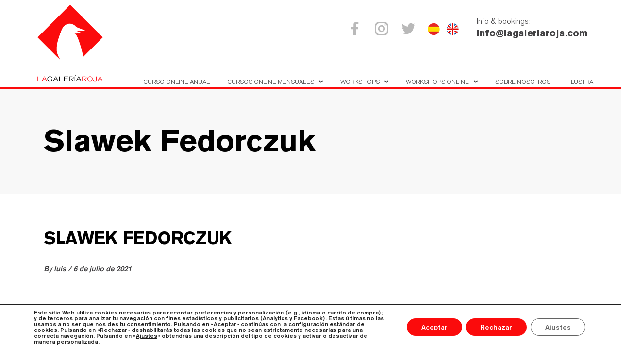

--- FILE ---
content_type: text/html; charset=UTF-8
request_url: https://lagaleriaroja.com/workshops/40/
body_size: 27101
content:
<!DOCTYPE html>
<html lang="es">
<head>
<meta charset="UTF-8" />
<meta name="viewport" content="width=device-width" />
<meta name="info-archivo" content="ottar-child" />
    
<title>
	La Galería Roja | 
	  Slawek Fedorczuk</title>
      <meta name="author" content="Luis González - Espacio 199">
	<meta name="description" content="La Galería Roja | 
	  Slawek Fedorczuk">
<link rel="profile" href="https://gmpg.org/xfn/11" />
<link rel="pingback" href="https://lagaleriaroja.com/xmlrpc.php" />
<link rel="icon" href="https://lagaleriaroja.com/wp-content/themes/ottar-child/img/icono.svg" type="image/svg+xml">
<!--[if lt IE 9]>
<script src="https://lagaleriaroja.com/wp-content/themes/ottar/js/html5.js" type="text/javascript"></script>
<![endif]-->
   
 <link rel="stylesheet" href="https://use.fontawesome.com/releases/v5.3.1/css/all.css" integrity="sha384-mzrmE5qonljUremFsqc01SB46JvROS7bZs3IO2EmfFsd15uHvIt+Y8vEf7N7fWAU" crossorigin="anonymous">
<!-- antestenía enlazado esto, pero no hace falta https://code.jquery.com/jquery-2.2.0.min.js" --> 
<script src="https://code.jquery.com/jquery-2.2.0.min.js" type="text/javascript"></script>
<title>Slawek Fedorczuk &#8211; La Galería Roja</title>
<meta name='robots' content='max-image-preview:large' />
	<style>img:is([sizes="auto" i], [sizes^="auto," i]) { contain-intrinsic-size: 3000px 1500px }</style>
	<link rel='dns-prefetch' href='//fonts.googleapis.com' />
<link rel="alternate" type="application/rss+xml" title="La Galería Roja &raquo; Feed" href="https://lagaleriaroja.com/feed/" />
<link rel="alternate" type="application/rss+xml" title="La Galería Roja &raquo; Feed de los comentarios" href="https://lagaleriaroja.com/comments/feed/" />
<script type="text/javascript">
/* <![CDATA[ */
window._wpemojiSettings = {"baseUrl":"https:\/\/s.w.org\/images\/core\/emoji\/15.0.3\/72x72\/","ext":".png","svgUrl":"https:\/\/s.w.org\/images\/core\/emoji\/15.0.3\/svg\/","svgExt":".svg","source":{"concatemoji":"https:\/\/lagaleriaroja.com\/wp-includes\/js\/wp-emoji-release.min.js?ver=6.7.1"}};
/*! This file is auto-generated */
!function(i,n){var o,s,e;function c(e){try{var t={supportTests:e,timestamp:(new Date).valueOf()};sessionStorage.setItem(o,JSON.stringify(t))}catch(e){}}function p(e,t,n){e.clearRect(0,0,e.canvas.width,e.canvas.height),e.fillText(t,0,0);var t=new Uint32Array(e.getImageData(0,0,e.canvas.width,e.canvas.height).data),r=(e.clearRect(0,0,e.canvas.width,e.canvas.height),e.fillText(n,0,0),new Uint32Array(e.getImageData(0,0,e.canvas.width,e.canvas.height).data));return t.every(function(e,t){return e===r[t]})}function u(e,t,n){switch(t){case"flag":return n(e,"\ud83c\udff3\ufe0f\u200d\u26a7\ufe0f","\ud83c\udff3\ufe0f\u200b\u26a7\ufe0f")?!1:!n(e,"\ud83c\uddfa\ud83c\uddf3","\ud83c\uddfa\u200b\ud83c\uddf3")&&!n(e,"\ud83c\udff4\udb40\udc67\udb40\udc62\udb40\udc65\udb40\udc6e\udb40\udc67\udb40\udc7f","\ud83c\udff4\u200b\udb40\udc67\u200b\udb40\udc62\u200b\udb40\udc65\u200b\udb40\udc6e\u200b\udb40\udc67\u200b\udb40\udc7f");case"emoji":return!n(e,"\ud83d\udc26\u200d\u2b1b","\ud83d\udc26\u200b\u2b1b")}return!1}function f(e,t,n){var r="undefined"!=typeof WorkerGlobalScope&&self instanceof WorkerGlobalScope?new OffscreenCanvas(300,150):i.createElement("canvas"),a=r.getContext("2d",{willReadFrequently:!0}),o=(a.textBaseline="top",a.font="600 32px Arial",{});return e.forEach(function(e){o[e]=t(a,e,n)}),o}function t(e){var t=i.createElement("script");t.src=e,t.defer=!0,i.head.appendChild(t)}"undefined"!=typeof Promise&&(o="wpEmojiSettingsSupports",s=["flag","emoji"],n.supports={everything:!0,everythingExceptFlag:!0},e=new Promise(function(e){i.addEventListener("DOMContentLoaded",e,{once:!0})}),new Promise(function(t){var n=function(){try{var e=JSON.parse(sessionStorage.getItem(o));if("object"==typeof e&&"number"==typeof e.timestamp&&(new Date).valueOf()<e.timestamp+604800&&"object"==typeof e.supportTests)return e.supportTests}catch(e){}return null}();if(!n){if("undefined"!=typeof Worker&&"undefined"!=typeof OffscreenCanvas&&"undefined"!=typeof URL&&URL.createObjectURL&&"undefined"!=typeof Blob)try{var e="postMessage("+f.toString()+"("+[JSON.stringify(s),u.toString(),p.toString()].join(",")+"));",r=new Blob([e],{type:"text/javascript"}),a=new Worker(URL.createObjectURL(r),{name:"wpTestEmojiSupports"});return void(a.onmessage=function(e){c(n=e.data),a.terminate(),t(n)})}catch(e){}c(n=f(s,u,p))}t(n)}).then(function(e){for(var t in e)n.supports[t]=e[t],n.supports.everything=n.supports.everything&&n.supports[t],"flag"!==t&&(n.supports.everythingExceptFlag=n.supports.everythingExceptFlag&&n.supports[t]);n.supports.everythingExceptFlag=n.supports.everythingExceptFlag&&!n.supports.flag,n.DOMReady=!1,n.readyCallback=function(){n.DOMReady=!0}}).then(function(){return e}).then(function(){var e;n.supports.everything||(n.readyCallback(),(e=n.source||{}).concatemoji?t(e.concatemoji):e.wpemoji&&e.twemoji&&(t(e.twemoji),t(e.wpemoji)))}))}((window,document),window._wpemojiSettings);
/* ]]> */
</script>
<style id='wp-emoji-styles-inline-css' type='text/css'>

	img.wp-smiley, img.emoji {
		display: inline !important;
		border: none !important;
		box-shadow: none !important;
		height: 1em !important;
		width: 1em !important;
		margin: 0 0.07em !important;
		vertical-align: -0.1em !important;
		background: none !important;
		padding: 0 !important;
	}
</style>
<link rel='stylesheet' id='wp-block-library-css' href='https://lagaleriaroja.com/wp-includes/css/dist/block-library/style.min.css?ver=6.7.1' type='text/css' media='all' />
<style id='classic-theme-styles-inline-css' type='text/css'>
/*! This file is auto-generated */
.wp-block-button__link{color:#fff;background-color:#32373c;border-radius:9999px;box-shadow:none;text-decoration:none;padding:calc(.667em + 2px) calc(1.333em + 2px);font-size:1.125em}.wp-block-file__button{background:#32373c;color:#fff;text-decoration:none}
</style>
<style id='global-styles-inline-css' type='text/css'>
:root{--wp--preset--aspect-ratio--square: 1;--wp--preset--aspect-ratio--4-3: 4/3;--wp--preset--aspect-ratio--3-4: 3/4;--wp--preset--aspect-ratio--3-2: 3/2;--wp--preset--aspect-ratio--2-3: 2/3;--wp--preset--aspect-ratio--16-9: 16/9;--wp--preset--aspect-ratio--9-16: 9/16;--wp--preset--color--black: #000000;--wp--preset--color--cyan-bluish-gray: #abb8c3;--wp--preset--color--white: #ffffff;--wp--preset--color--pale-pink: #f78da7;--wp--preset--color--vivid-red: #cf2e2e;--wp--preset--color--luminous-vivid-orange: #ff6900;--wp--preset--color--luminous-vivid-amber: #fcb900;--wp--preset--color--light-green-cyan: #7bdcb5;--wp--preset--color--vivid-green-cyan: #00d084;--wp--preset--color--pale-cyan-blue: #8ed1fc;--wp--preset--color--vivid-cyan-blue: #0693e3;--wp--preset--color--vivid-purple: #9b51e0;--wp--preset--gradient--vivid-cyan-blue-to-vivid-purple: linear-gradient(135deg,rgba(6,147,227,1) 0%,rgb(155,81,224) 100%);--wp--preset--gradient--light-green-cyan-to-vivid-green-cyan: linear-gradient(135deg,rgb(122,220,180) 0%,rgb(0,208,130) 100%);--wp--preset--gradient--luminous-vivid-amber-to-luminous-vivid-orange: linear-gradient(135deg,rgba(252,185,0,1) 0%,rgba(255,105,0,1) 100%);--wp--preset--gradient--luminous-vivid-orange-to-vivid-red: linear-gradient(135deg,rgba(255,105,0,1) 0%,rgb(207,46,46) 100%);--wp--preset--gradient--very-light-gray-to-cyan-bluish-gray: linear-gradient(135deg,rgb(238,238,238) 0%,rgb(169,184,195) 100%);--wp--preset--gradient--cool-to-warm-spectrum: linear-gradient(135deg,rgb(74,234,220) 0%,rgb(151,120,209) 20%,rgb(207,42,186) 40%,rgb(238,44,130) 60%,rgb(251,105,98) 80%,rgb(254,248,76) 100%);--wp--preset--gradient--blush-light-purple: linear-gradient(135deg,rgb(255,206,236) 0%,rgb(152,150,240) 100%);--wp--preset--gradient--blush-bordeaux: linear-gradient(135deg,rgb(254,205,165) 0%,rgb(254,45,45) 50%,rgb(107,0,62) 100%);--wp--preset--gradient--luminous-dusk: linear-gradient(135deg,rgb(255,203,112) 0%,rgb(199,81,192) 50%,rgb(65,88,208) 100%);--wp--preset--gradient--pale-ocean: linear-gradient(135deg,rgb(255,245,203) 0%,rgb(182,227,212) 50%,rgb(51,167,181) 100%);--wp--preset--gradient--electric-grass: linear-gradient(135deg,rgb(202,248,128) 0%,rgb(113,206,126) 100%);--wp--preset--gradient--midnight: linear-gradient(135deg,rgb(2,3,129) 0%,rgb(40,116,252) 100%);--wp--preset--font-size--small: 13px;--wp--preset--font-size--medium: 20px;--wp--preset--font-size--large: 36px;--wp--preset--font-size--x-large: 42px;--wp--preset--font-family--inter: "Inter", sans-serif;--wp--preset--font-family--cardo: Cardo;--wp--preset--spacing--20: 0.44rem;--wp--preset--spacing--30: 0.67rem;--wp--preset--spacing--40: 1rem;--wp--preset--spacing--50: 1.5rem;--wp--preset--spacing--60: 2.25rem;--wp--preset--spacing--70: 3.38rem;--wp--preset--spacing--80: 5.06rem;--wp--preset--shadow--natural: 6px 6px 9px rgba(0, 0, 0, 0.2);--wp--preset--shadow--deep: 12px 12px 50px rgba(0, 0, 0, 0.4);--wp--preset--shadow--sharp: 6px 6px 0px rgba(0, 0, 0, 0.2);--wp--preset--shadow--outlined: 6px 6px 0px -3px rgba(255, 255, 255, 1), 6px 6px rgba(0, 0, 0, 1);--wp--preset--shadow--crisp: 6px 6px 0px rgba(0, 0, 0, 1);}:where(.is-layout-flex){gap: 0.5em;}:where(.is-layout-grid){gap: 0.5em;}body .is-layout-flex{display: flex;}.is-layout-flex{flex-wrap: wrap;align-items: center;}.is-layout-flex > :is(*, div){margin: 0;}body .is-layout-grid{display: grid;}.is-layout-grid > :is(*, div){margin: 0;}:where(.wp-block-columns.is-layout-flex){gap: 2em;}:where(.wp-block-columns.is-layout-grid){gap: 2em;}:where(.wp-block-post-template.is-layout-flex){gap: 1.25em;}:where(.wp-block-post-template.is-layout-grid){gap: 1.25em;}.has-black-color{color: var(--wp--preset--color--black) !important;}.has-cyan-bluish-gray-color{color: var(--wp--preset--color--cyan-bluish-gray) !important;}.has-white-color{color: var(--wp--preset--color--white) !important;}.has-pale-pink-color{color: var(--wp--preset--color--pale-pink) !important;}.has-vivid-red-color{color: var(--wp--preset--color--vivid-red) !important;}.has-luminous-vivid-orange-color{color: var(--wp--preset--color--luminous-vivid-orange) !important;}.has-luminous-vivid-amber-color{color: var(--wp--preset--color--luminous-vivid-amber) !important;}.has-light-green-cyan-color{color: var(--wp--preset--color--light-green-cyan) !important;}.has-vivid-green-cyan-color{color: var(--wp--preset--color--vivid-green-cyan) !important;}.has-pale-cyan-blue-color{color: var(--wp--preset--color--pale-cyan-blue) !important;}.has-vivid-cyan-blue-color{color: var(--wp--preset--color--vivid-cyan-blue) !important;}.has-vivid-purple-color{color: var(--wp--preset--color--vivid-purple) !important;}.has-black-background-color{background-color: var(--wp--preset--color--black) !important;}.has-cyan-bluish-gray-background-color{background-color: var(--wp--preset--color--cyan-bluish-gray) !important;}.has-white-background-color{background-color: var(--wp--preset--color--white) !important;}.has-pale-pink-background-color{background-color: var(--wp--preset--color--pale-pink) !important;}.has-vivid-red-background-color{background-color: var(--wp--preset--color--vivid-red) !important;}.has-luminous-vivid-orange-background-color{background-color: var(--wp--preset--color--luminous-vivid-orange) !important;}.has-luminous-vivid-amber-background-color{background-color: var(--wp--preset--color--luminous-vivid-amber) !important;}.has-light-green-cyan-background-color{background-color: var(--wp--preset--color--light-green-cyan) !important;}.has-vivid-green-cyan-background-color{background-color: var(--wp--preset--color--vivid-green-cyan) !important;}.has-pale-cyan-blue-background-color{background-color: var(--wp--preset--color--pale-cyan-blue) !important;}.has-vivid-cyan-blue-background-color{background-color: var(--wp--preset--color--vivid-cyan-blue) !important;}.has-vivid-purple-background-color{background-color: var(--wp--preset--color--vivid-purple) !important;}.has-black-border-color{border-color: var(--wp--preset--color--black) !important;}.has-cyan-bluish-gray-border-color{border-color: var(--wp--preset--color--cyan-bluish-gray) !important;}.has-white-border-color{border-color: var(--wp--preset--color--white) !important;}.has-pale-pink-border-color{border-color: var(--wp--preset--color--pale-pink) !important;}.has-vivid-red-border-color{border-color: var(--wp--preset--color--vivid-red) !important;}.has-luminous-vivid-orange-border-color{border-color: var(--wp--preset--color--luminous-vivid-orange) !important;}.has-luminous-vivid-amber-border-color{border-color: var(--wp--preset--color--luminous-vivid-amber) !important;}.has-light-green-cyan-border-color{border-color: var(--wp--preset--color--light-green-cyan) !important;}.has-vivid-green-cyan-border-color{border-color: var(--wp--preset--color--vivid-green-cyan) !important;}.has-pale-cyan-blue-border-color{border-color: var(--wp--preset--color--pale-cyan-blue) !important;}.has-vivid-cyan-blue-border-color{border-color: var(--wp--preset--color--vivid-cyan-blue) !important;}.has-vivid-purple-border-color{border-color: var(--wp--preset--color--vivid-purple) !important;}.has-vivid-cyan-blue-to-vivid-purple-gradient-background{background: var(--wp--preset--gradient--vivid-cyan-blue-to-vivid-purple) !important;}.has-light-green-cyan-to-vivid-green-cyan-gradient-background{background: var(--wp--preset--gradient--light-green-cyan-to-vivid-green-cyan) !important;}.has-luminous-vivid-amber-to-luminous-vivid-orange-gradient-background{background: var(--wp--preset--gradient--luminous-vivid-amber-to-luminous-vivid-orange) !important;}.has-luminous-vivid-orange-to-vivid-red-gradient-background{background: var(--wp--preset--gradient--luminous-vivid-orange-to-vivid-red) !important;}.has-very-light-gray-to-cyan-bluish-gray-gradient-background{background: var(--wp--preset--gradient--very-light-gray-to-cyan-bluish-gray) !important;}.has-cool-to-warm-spectrum-gradient-background{background: var(--wp--preset--gradient--cool-to-warm-spectrum) !important;}.has-blush-light-purple-gradient-background{background: var(--wp--preset--gradient--blush-light-purple) !important;}.has-blush-bordeaux-gradient-background{background: var(--wp--preset--gradient--blush-bordeaux) !important;}.has-luminous-dusk-gradient-background{background: var(--wp--preset--gradient--luminous-dusk) !important;}.has-pale-ocean-gradient-background{background: var(--wp--preset--gradient--pale-ocean) !important;}.has-electric-grass-gradient-background{background: var(--wp--preset--gradient--electric-grass) !important;}.has-midnight-gradient-background{background: var(--wp--preset--gradient--midnight) !important;}.has-small-font-size{font-size: var(--wp--preset--font-size--small) !important;}.has-medium-font-size{font-size: var(--wp--preset--font-size--medium) !important;}.has-large-font-size{font-size: var(--wp--preset--font-size--large) !important;}.has-x-large-font-size{font-size: var(--wp--preset--font-size--x-large) !important;}
:where(.wp-block-post-template.is-layout-flex){gap: 1.25em;}:where(.wp-block-post-template.is-layout-grid){gap: 1.25em;}
:where(.wp-block-columns.is-layout-flex){gap: 2em;}:where(.wp-block-columns.is-layout-grid){gap: 2em;}
:root :where(.wp-block-pullquote){font-size: 1.5em;line-height: 1.6;}
</style>
<style id='woocommerce-inline-inline-css' type='text/css'>
.woocommerce form .form-row .required { visibility: visible; }
</style>
<link rel='stylesheet' id='wppopups-base-css' href='https://lagaleriaroja.com/wp-content/plugins/wp-popups-lite/src/assets/css/wppopups-base.css?ver=2.2.0.2' type='text/css' media='all' />
<link rel='stylesheet' id='brands-styles-css' href='https://lagaleriaroja.com/wp-content/plugins/woocommerce/assets/css/brands.css?ver=9.6.0' type='text/css' media='all' />
<link rel='stylesheet' id='ottar-edge-default-style-css' href='https://lagaleriaroja.com/wp-content/themes/ottar/style.css?ver=6.7.1' type='text/css' media='all' />
<link rel='stylesheet' id='ottar-edge-child-style-css' href='https://lagaleriaroja.com/wp-content/themes/ottar-child/style.css?ver=6.7.1' type='text/css' media='all' />
<link rel='stylesheet' id='custom-style-css' href='https://lagaleriaroja.com/wp-content/themes/ottar-child/css/bootstrap-grid.min.css?ver=1.0.2' type='text/css' media='all' />
<link rel='stylesheet' id='ottar-edge-modules-css' href='https://lagaleriaroja.com/wp-content/themes/ottar/assets/css/modules.min.css?ver=6.7.1' type='text/css' media='all' />
<link rel='stylesheet' id='ottar-edge-dripicons-css' href='https://lagaleriaroja.com/wp-content/themes/ottar/framework/lib/icons-pack/dripicons/dripicons.css?ver=6.7.1' type='text/css' media='all' />
<link rel='stylesheet' id='ottar-edge-font_elegant-css' href='https://lagaleriaroja.com/wp-content/themes/ottar/framework/lib/icons-pack/elegant-icons/style.min.css?ver=6.7.1' type='text/css' media='all' />
<link rel='stylesheet' id='ottar-edge-font_awesome-css' href='https://lagaleriaroja.com/wp-content/themes/ottar/framework/lib/icons-pack/font-awesome/css/fontawesome-all.min.css?ver=6.7.1' type='text/css' media='all' />
<link rel='stylesheet' id='ottar-edge-ion_icons-css' href='https://lagaleriaroja.com/wp-content/themes/ottar/framework/lib/icons-pack/ion-icons/css/ionicons.min.css?ver=6.7.1' type='text/css' media='all' />
<link rel='stylesheet' id='ottar-edge-linea_icons-css' href='https://lagaleriaroja.com/wp-content/themes/ottar/framework/lib/icons-pack/linea-icons/style.css?ver=6.7.1' type='text/css' media='all' />
<link rel='stylesheet' id='ottar-edge-linear_icons-css' href='https://lagaleriaroja.com/wp-content/themes/ottar/framework/lib/icons-pack/linear-icons/style.css?ver=6.7.1' type='text/css' media='all' />
<link rel='stylesheet' id='ottar-edge-simple_line_icons-css' href='https://lagaleriaroja.com/wp-content/themes/ottar/framework/lib/icons-pack/simple-line-icons/simple-line-icons.css?ver=6.7.1' type='text/css' media='all' />
<link rel='stylesheet' id='mediaelement-css' href='https://lagaleriaroja.com/wp-includes/js/mediaelement/mediaelementplayer-legacy.min.css?ver=4.2.17' type='text/css' media='all' />
<link rel='stylesheet' id='wp-mediaelement-css' href='https://lagaleriaroja.com/wp-includes/js/mediaelement/wp-mediaelement.min.css?ver=6.7.1' type='text/css' media='all' />
<link rel='stylesheet' id='ottar-edge-woo-css' href='https://lagaleriaroja.com/wp-content/themes/ottar/assets/css/woocommerce.min.css?ver=6.7.1' type='text/css' media='all' />
<link rel='stylesheet' id='ottar-edge-modules-responsive-css' href='https://lagaleriaroja.com/wp-content/themes/ottar/assets/css/modules-responsive.min.css?ver=6.7.1' type='text/css' media='all' />
<link rel='stylesheet' id='ottar-edge-woo-responsive-css' href='https://lagaleriaroja.com/wp-content/themes/ottar/assets/css/woocommerce-responsive.min.css?ver=6.7.1' type='text/css' media='all' />
<link rel='stylesheet' id='ottar-edge-google-fonts-css' href='https://fonts.googleapis.com/css?family=Roboto%3A400%2C700&#038;subset=latin-ext&#038;ver=1.0.0' type='text/css' media='all' />
<link rel='stylesheet' id='moove_gdpr_frontend-css' href='https://lagaleriaroja.com/wp-content/plugins/gdpr-cookie-compliance/dist/styles/gdpr-main-nf.css?ver=4.15.8' type='text/css' media='all' />
<style id='moove_gdpr_frontend-inline-css' type='text/css'>
				#moove_gdpr_cookie_modal .moove-gdpr-modal-content .moove-gdpr-tab-main h3.tab-title, 
				#moove_gdpr_cookie_modal .moove-gdpr-modal-content .moove-gdpr-tab-main span.tab-title,
				#moove_gdpr_cookie_modal .moove-gdpr-modal-content .moove-gdpr-modal-left-content #moove-gdpr-menu li a, 
				#moove_gdpr_cookie_modal .moove-gdpr-modal-content .moove-gdpr-modal-left-content #moove-gdpr-menu li button,
				#moove_gdpr_cookie_modal .moove-gdpr-modal-content .moove-gdpr-modal-left-content .moove-gdpr-branding-cnt a,
				#moove_gdpr_cookie_modal .moove-gdpr-modal-content .moove-gdpr-modal-footer-content .moove-gdpr-button-holder a.mgbutton, 
				#moove_gdpr_cookie_modal .moove-gdpr-modal-content .moove-gdpr-modal-footer-content .moove-gdpr-button-holder button.mgbutton,
				#moove_gdpr_cookie_modal .cookie-switch .cookie-slider:after, 
				#moove_gdpr_cookie_modal .cookie-switch .slider:after, 
				#moove_gdpr_cookie_modal .switch .cookie-slider:after, 
				#moove_gdpr_cookie_modal .switch .slider:after,
				#moove_gdpr_cookie_info_bar .moove-gdpr-info-bar-container .moove-gdpr-info-bar-content p, 
				#moove_gdpr_cookie_info_bar .moove-gdpr-info-bar-container .moove-gdpr-info-bar-content p a,
				#moove_gdpr_cookie_info_bar .moove-gdpr-info-bar-container .moove-gdpr-info-bar-content a.mgbutton, 
				#moove_gdpr_cookie_info_bar .moove-gdpr-info-bar-container .moove-gdpr-info-bar-content button.mgbutton,
				#moove_gdpr_cookie_modal .moove-gdpr-modal-content .moove-gdpr-tab-main .moove-gdpr-tab-main-content h1, 
				#moove_gdpr_cookie_modal .moove-gdpr-modal-content .moove-gdpr-tab-main .moove-gdpr-tab-main-content h2, 
				#moove_gdpr_cookie_modal .moove-gdpr-modal-content .moove-gdpr-tab-main .moove-gdpr-tab-main-content h3, 
				#moove_gdpr_cookie_modal .moove-gdpr-modal-content .moove-gdpr-tab-main .moove-gdpr-tab-main-content h4, 
				#moove_gdpr_cookie_modal .moove-gdpr-modal-content .moove-gdpr-tab-main .moove-gdpr-tab-main-content h5, 
				#moove_gdpr_cookie_modal .moove-gdpr-modal-content .moove-gdpr-tab-main .moove-gdpr-tab-main-content h6,
				#moove_gdpr_cookie_modal .moove-gdpr-modal-content.moove_gdpr_modal_theme_v2 .moove-gdpr-modal-title .tab-title,
				#moove_gdpr_cookie_modal .moove-gdpr-modal-content.moove_gdpr_modal_theme_v2 .moove-gdpr-tab-main h3.tab-title, 
				#moove_gdpr_cookie_modal .moove-gdpr-modal-content.moove_gdpr_modal_theme_v2 .moove-gdpr-tab-main span.tab-title,
				#moove_gdpr_cookie_modal .moove-gdpr-modal-content.moove_gdpr_modal_theme_v2 .moove-gdpr-branding-cnt a {
				 	font-weight: inherit				}
			#moove_gdpr_cookie_modal,#moove_gdpr_cookie_info_bar,.gdpr_cookie_settings_shortcode_content{font-family:inherit}#moove_gdpr_save_popup_settings_button{background-color:#373737;color:#fff}#moove_gdpr_save_popup_settings_button:hover{background-color:#000}#moove_gdpr_cookie_info_bar .moove-gdpr-info-bar-container .moove-gdpr-info-bar-content a.mgbutton,#moove_gdpr_cookie_info_bar .moove-gdpr-info-bar-container .moove-gdpr-info-bar-content button.mgbutton{background-color:#fb0b0c}#moove_gdpr_cookie_modal .moove-gdpr-modal-content .moove-gdpr-modal-footer-content .moove-gdpr-button-holder a.mgbutton,#moove_gdpr_cookie_modal .moove-gdpr-modal-content .moove-gdpr-modal-footer-content .moove-gdpr-button-holder button.mgbutton,.gdpr_cookie_settings_shortcode_content .gdpr-shr-button.button-green{background-color:#fb0b0c;border-color:#fb0b0c}#moove_gdpr_cookie_modal .moove-gdpr-modal-content .moove-gdpr-modal-footer-content .moove-gdpr-button-holder a.mgbutton:hover,#moove_gdpr_cookie_modal .moove-gdpr-modal-content .moove-gdpr-modal-footer-content .moove-gdpr-button-holder button.mgbutton:hover,.gdpr_cookie_settings_shortcode_content .gdpr-shr-button.button-green:hover{background-color:#fff;color:#fb0b0c}#moove_gdpr_cookie_modal .moove-gdpr-modal-content .moove-gdpr-modal-close i,#moove_gdpr_cookie_modal .moove-gdpr-modal-content .moove-gdpr-modal-close span.gdpr-icon{background-color:#fb0b0c;border:1px solid #fb0b0c}#moove_gdpr_cookie_info_bar span.change-settings-button.focus-g,#moove_gdpr_cookie_info_bar span.change-settings-button:focus,#moove_gdpr_cookie_info_bar button.change-settings-button.focus-g,#moove_gdpr_cookie_info_bar button.change-settings-button:focus{-webkit-box-shadow:0 0 1px 3px #fb0b0c;-moz-box-shadow:0 0 1px 3px #fb0b0c;box-shadow:0 0 1px 3px #fb0b0c}#moove_gdpr_cookie_modal .moove-gdpr-modal-content .moove-gdpr-modal-close i:hover,#moove_gdpr_cookie_modal .moove-gdpr-modal-content .moove-gdpr-modal-close span.gdpr-icon:hover,#moove_gdpr_cookie_info_bar span[data-href]>u.change-settings-button{color:#fb0b0c}#moove_gdpr_cookie_modal .moove-gdpr-modal-content .moove-gdpr-modal-left-content #moove-gdpr-menu li.menu-item-selected a span.gdpr-icon,#moove_gdpr_cookie_modal .moove-gdpr-modal-content .moove-gdpr-modal-left-content #moove-gdpr-menu li.menu-item-selected button span.gdpr-icon{color:inherit}#moove_gdpr_cookie_modal .moove-gdpr-modal-content .moove-gdpr-modal-left-content #moove-gdpr-menu li a span.gdpr-icon,#moove_gdpr_cookie_modal .moove-gdpr-modal-content .moove-gdpr-modal-left-content #moove-gdpr-menu li button span.gdpr-icon{color:inherit}#moove_gdpr_cookie_modal .gdpr-acc-link{line-height:0;font-size:0;color:transparent;position:absolute}#moove_gdpr_cookie_modal .moove-gdpr-modal-content .moove-gdpr-modal-close:hover i,#moove_gdpr_cookie_modal .moove-gdpr-modal-content .moove-gdpr-modal-left-content #moove-gdpr-menu li a,#moove_gdpr_cookie_modal .moove-gdpr-modal-content .moove-gdpr-modal-left-content #moove-gdpr-menu li button,#moove_gdpr_cookie_modal .moove-gdpr-modal-content .moove-gdpr-modal-left-content #moove-gdpr-menu li button i,#moove_gdpr_cookie_modal .moove-gdpr-modal-content .moove-gdpr-modal-left-content #moove-gdpr-menu li a i,#moove_gdpr_cookie_modal .moove-gdpr-modal-content .moove-gdpr-tab-main .moove-gdpr-tab-main-content a:hover,#moove_gdpr_cookie_info_bar.moove-gdpr-dark-scheme .moove-gdpr-info-bar-container .moove-gdpr-info-bar-content a.mgbutton:hover,#moove_gdpr_cookie_info_bar.moove-gdpr-dark-scheme .moove-gdpr-info-bar-container .moove-gdpr-info-bar-content button.mgbutton:hover,#moove_gdpr_cookie_info_bar.moove-gdpr-dark-scheme .moove-gdpr-info-bar-container .moove-gdpr-info-bar-content a:hover,#moove_gdpr_cookie_info_bar.moove-gdpr-dark-scheme .moove-gdpr-info-bar-container .moove-gdpr-info-bar-content button:hover,#moove_gdpr_cookie_info_bar.moove-gdpr-dark-scheme .moove-gdpr-info-bar-container .moove-gdpr-info-bar-content span.change-settings-button:hover,#moove_gdpr_cookie_info_bar.moove-gdpr-dark-scheme .moove-gdpr-info-bar-container .moove-gdpr-info-bar-content button.change-settings-button:hover,#moove_gdpr_cookie_info_bar.moove-gdpr-dark-scheme .moove-gdpr-info-bar-container .moove-gdpr-info-bar-content u.change-settings-button:hover,#moove_gdpr_cookie_info_bar span[data-href]>u.change-settings-button,#moove_gdpr_cookie_info_bar.moove-gdpr-dark-scheme .moove-gdpr-info-bar-container .moove-gdpr-info-bar-content a.mgbutton.focus-g,#moove_gdpr_cookie_info_bar.moove-gdpr-dark-scheme .moove-gdpr-info-bar-container .moove-gdpr-info-bar-content button.mgbutton.focus-g,#moove_gdpr_cookie_info_bar.moove-gdpr-dark-scheme .moove-gdpr-info-bar-container .moove-gdpr-info-bar-content a.focus-g,#moove_gdpr_cookie_info_bar.moove-gdpr-dark-scheme .moove-gdpr-info-bar-container .moove-gdpr-info-bar-content button.focus-g,#moove_gdpr_cookie_info_bar.moove-gdpr-dark-scheme .moove-gdpr-info-bar-container .moove-gdpr-info-bar-content a.mgbutton:focus,#moove_gdpr_cookie_info_bar.moove-gdpr-dark-scheme .moove-gdpr-info-bar-container .moove-gdpr-info-bar-content button.mgbutton:focus,#moove_gdpr_cookie_info_bar.moove-gdpr-dark-scheme .moove-gdpr-info-bar-container .moove-gdpr-info-bar-content a:focus,#moove_gdpr_cookie_info_bar.moove-gdpr-dark-scheme .moove-gdpr-info-bar-container .moove-gdpr-info-bar-content button:focus,#moove_gdpr_cookie_info_bar.moove-gdpr-dark-scheme .moove-gdpr-info-bar-container .moove-gdpr-info-bar-content span.change-settings-button.focus-g,span.change-settings-button:focus,button.change-settings-button.focus-g,button.change-settings-button:focus,#moove_gdpr_cookie_info_bar.moove-gdpr-dark-scheme .moove-gdpr-info-bar-container .moove-gdpr-info-bar-content u.change-settings-button.focus-g,#moove_gdpr_cookie_info_bar.moove-gdpr-dark-scheme .moove-gdpr-info-bar-container .moove-gdpr-info-bar-content u.change-settings-button:focus{color:#fb0b0c}#moove_gdpr_cookie_modal.gdpr_lightbox-hide{display:none}
</style>
<script type="text/javascript" src="https://lagaleriaroja.com/wp-includes/js/jquery/jquery.min.js?ver=3.7.1" id="jquery-core-js"></script>
<script type="text/javascript" src="https://lagaleriaroja.com/wp-includes/js/jquery/jquery-migrate.min.js?ver=3.4.1" id="jquery-migrate-js"></script>
<script type="text/javascript" src="https://lagaleriaroja.com/wp-content/plugins/woocommerce/assets/js/jquery-blockui/jquery.blockUI.min.js?ver=2.7.0-wc.9.6.0" id="jquery-blockui-js" data-wp-strategy="defer"></script>
<script type="text/javascript" id="wc-add-to-cart-js-extra">
/* <![CDATA[ */
var wc_add_to_cart_params = {"ajax_url":"\/wp-admin\/admin-ajax.php","wc_ajax_url":"\/?wc-ajax=%%endpoint%%","i18n_view_cart":"Ver carrito","cart_url":"https:\/\/lagaleriaroja.com\/carrito\/","is_cart":"","cart_redirect_after_add":"no"};
/* ]]> */
</script>
<script type="text/javascript" src="https://lagaleriaroja.com/wp-content/plugins/woocommerce/assets/js/frontend/add-to-cart.min.js?ver=9.6.0" id="wc-add-to-cart-js" data-wp-strategy="defer"></script>
<script type="text/javascript" src="https://lagaleriaroja.com/wp-content/plugins/woocommerce/assets/js/js-cookie/js.cookie.min.js?ver=2.1.4-wc.9.6.0" id="js-cookie-js" defer="defer" data-wp-strategy="defer"></script>
<script type="text/javascript" id="woocommerce-js-extra">
/* <![CDATA[ */
var woocommerce_params = {"ajax_url":"\/wp-admin\/admin-ajax.php","wc_ajax_url":"\/?wc-ajax=%%endpoint%%"};
/* ]]> */
</script>
<script type="text/javascript" src="https://lagaleriaroja.com/wp-content/plugins/woocommerce/assets/js/frontend/woocommerce.min.js?ver=9.6.0" id="woocommerce-js" defer="defer" data-wp-strategy="defer"></script>
<script type="text/javascript" src="https://lagaleriaroja.com/wp-content/plugins/js_composer/assets/js/vendors/woocommerce-add-to-cart.js?ver=6.6.0" id="vc_woocommerce-add-to-cart-js-js"></script>
<script type="text/javascript" src="https://lagaleriaroja.com/wp-content/plugins/woocommerce/assets/js/select2/select2.full.min.js?ver=4.0.3-wc.9.6.0" id="select2-js" defer="defer" data-wp-strategy="defer"></script>
<link rel="https://api.w.org/" href="https://lagaleriaroja.com/wp-json/" /><link rel="EditURI" type="application/rsd+xml" title="RSD" href="https://lagaleriaroja.com/xmlrpc.php?rsd" />
<meta name="generator" content="WordPress 6.7.1" />
<meta name="generator" content="WooCommerce 9.6.0" />
<link rel="canonical" href="https://lagaleriaroja.com/workshops/40/" />
<link rel='shortlink' href='https://lagaleriaroja.com/?p=40' />
<link rel="alternate" title="oEmbed (JSON)" type="application/json+oembed" href="https://lagaleriaroja.com/wp-json/oembed/1.0/embed?url=https%3A%2F%2Flagaleriaroja.com%2Fworkshops%2F40%2F" />
<link rel="alternate" title="oEmbed (XML)" type="text/xml+oembed" href="https://lagaleriaroja.com/wp-json/oembed/1.0/embed?url=https%3A%2F%2Flagaleriaroja.com%2Fworkshops%2F40%2F&#038;format=xml" />
<style type="text/css">
.qtranxs_flag_es {background-image: url(https://lagaleriaroja.com/wp-content/plugins/qtranslate-xt-master/flags/es.png); background-repeat: no-repeat;}
.qtranxs_flag_en {background-image: url(https://lagaleriaroja.com/wp-content/plugins/qtranslate-xt-master/flags/gb.png); background-repeat: no-repeat;}
</style>
<link hreflang="es" href="https://lagaleriaroja.com/es/workshops/40/" rel="alternate" />
<link hreflang="en" href="https://lagaleriaroja.com/en/workshops/40/" rel="alternate" />
<link hreflang="x-default" href="https://lagaleriaroja.com/workshops/40/" rel="alternate" />
<meta name="generator" content="qTranslate-XT 3.9.1" />
	<noscript><style>.woocommerce-product-gallery{ opacity: 1 !important; }</style></noscript>
	<style type="text/css">.recentcomments a{display:inline !important;padding:0 !important;margin:0 !important;}</style><meta name="generator" content="Powered by WPBakery Page Builder - drag and drop page builder for WordPress."/>
<style class='wp-fonts-local' type='text/css'>
@font-face{font-family:Inter;font-style:normal;font-weight:300 900;font-display:fallback;src:url('https://lagaleriaroja.com/wp-content/plugins/woocommerce/assets/fonts/Inter-VariableFont_slnt,wght.woff2') format('woff2');font-stretch:normal;}
@font-face{font-family:Cardo;font-style:normal;font-weight:400;font-display:fallback;src:url('https://lagaleriaroja.com/wp-content/plugins/woocommerce/assets/fonts/cardo_normal_400.woff2') format('woff2');}
</style>
		<style type="text/css" id="wp-custom-css">
			body .select2-container--default {
    display: none !important;

}

.select2-hidden-accessible {
    border: 1px solid #000 !important;
    clip: auto !important;
    
    height: auto!important;
    margin: 10px 0 !important;
   overflow:scroll !important;
    padding: 5px !important;
    position: static !important;
    width: 100% !important;
}		</style>
		<noscript><style> .wpb_animate_when_almost_visible { opacity: 1; }</style></noscript>
</head>

<body data-rsssl=1 	class="workshops-template-default single single-workshops postid-40 theme-ottar ottar-core-1.2 woocommerce-no-js ottar child-child-ver-1.0.2 ottar-ver-1.8.1 edgtf-empty-google-api edgtf-wide-dropdown-menu-content-in-grid edgtf-fixed-on-scroll edgtf-dropdown-animate-height edgtf-header-standard edgtf-menu-area-shadow-disable edgtf-menu-area-in-grid-shadow-disable edgtf-menu-area-border-disable edgtf-menu-area-in-grid-border-disable edgtf-logo-area-border-disable edgtf-header-vertical-shadow-disable edgtf-header-vertical-border-disable edgtf-woocommerce-columns-4 edgtf-woo-normal-space edgtf-woo-pl-info-below-image edgtf-woo-single-thumb-below-image edgtf-woo-single-has-zoom edgtf-woo-single-has-pretty-photo edgtf-default-mobile-header edgtf-sticky-up-mobile-header wpb-js-composer js-comp-ver-6.6.0 vc_responsive" id="cuerpazo" itemscope itemtype="http://schema.org/WebPage">

<header>
   
    <div   class="container">
	<hgroup class="row"><span class="email">Info & bookings: <br><a href="/solicita-informacion/">info@lagaleriaroja.com</a></span>
	<figure id="branding" class="col-3 zoom" >
        <a href="https://lagaleriaroja.com/" title="La Galería Roja" rel="home">
        
		<h1 class="site-title">
		<span>La Galería Roja</span>
        </h1>
		<h2 class="descripcion">
		Contemporary art | Arte Study Center		</h2>
            <svg version="1.1" id="isotipo" xmlns="http://www.w3.org/2000/svg" xmlns:xlink="http://www.w3.org/1999/xlink" x="0px" y="0px"
	 width="172.635px" height="206.219px" viewBox="0 0 172.635 206.219" enable-background="new 0 0 172.635 206.219"
	 xml:space="preserve">
<g>
	<g>
		<g>
			<path fill="#FB0B0C" d="M54.136,134.213c-1.935-4.521-3.36-9.808-3.482-13.023c-0.468-12.276,0.991-17.882,2.656-24.298
				c1.056-4.07,2.001-7.166,2.649-9.157c1.205-3.692,5.031-14.485,7.756-20.96c1.485-3.529,2.873-6.301,4.223-8.021
				c2.857-3.646,8.342-7.615,14.59-8.686c5.104-0.875,9.814,1.098,14.13,3.291c1.978,1.006,6.032,5.791,6.032,5.791l0.51,0.121
				c0,0,13.888,5.146,18.436,7.063c1.738,0.734,6.853,3.16,6.853,3.16c-6.021-0.631-6.019-0.666-8.796-0.778
				c-4.575-0.184-18.319,0.146-18.319,0.146s5.155,1.624,6.853,2.236c2.077,0.75,8.213,3.256,8.213,3.256s-1.563,0.594-2.965,0.826
				c-1.615,0.266-7.5,0.889-9.136,0.971c-1.812,0.092-7.047,0.486-7.047,0.486s1.455,0.239,2.575,0.924
				c3.499,2.139,7.531,10.248,14.189,31.727c2.422,7.814,5.258,19.563,7.273,28.34l51.307-51.307L86.318,0L0,86.318l61.176,61.174
				C60.039,145.693,56.727,140.271,54.136,134.213z"/>
			<polygon fill="#FB0B0C" points="61.813,148.131 61.818,148.136 62.108,148.136 			"/>
		</g>
	</g>
	<g>
		<g>
			<path fill="#FF111A" d="M-0.048,202.381v-12.042h1.541v10.984h8.834v1.058H-0.048z"/>
			<path fill="#FF111A" d="M23.582,202.381l-1.835-3.632h-7.158l-1.835,3.632h-1.676l6.525-12.042h1.269l6.365,12.042H23.582z
				 M18.213,191.671l-3.125,6.158h6.207L18.213,191.671z"/>
			<path d="M37.514,193.665c-0.113-0.308-0.52-1.434-1.697-2.081c-0.771-0.426-1.745-0.614-2.696-0.596
				c-0.771,0-1.517,0.102-2.243,0.358c-1.586,0.544-3.399,2.063-3.399,5.049c0,2.967,1.631,4.469,3.285,4.995
				c0.363,0.121,1.019,0.273,1.993,0.273c0.658,0,2.062-0.018,3.262-0.971c0.793-0.648,1.495-1.672,1.495-3.566h-5.889v-1.039h7.204
				v6.294h-1.313v-2.011c-0.407,0.75-0.883,1.124-1.223,1.362c-1.36,0.939-3.014,0.957-3.602,0.957
				c-0.543,0-1.835-0.034-3.149-0.563c-2.741-1.109-3.67-3.498-3.67-5.682c0-0.664,0.023-4.077,3.466-5.679
				c0.657-0.308,1.835-0.734,3.716-0.734c4.032,0,5.278,1.997,5.889,3.053L37.514,193.665z"/>
			<path d="M53.511,202.381l-1.835-3.632h-7.159l-1.834,3.632h-1.676l6.523-12.042h1.27l6.365,12.042H53.511z M48.142,191.671
				l-3.126,6.158h6.208L48.142,191.671z"/>
			<path d="M57.251,202.381v-12.042h1.54v10.984h8.834v1.058H57.251z"/>
			<path d="M69.984,202.381v-12.042h10.443v1.041h-8.926v4.299h8.086v1.055h-8.086v4.589h9.491v1.058L69.984,202.381L69.984,202.381
				z"/>
			<path d="M93.998,202.381l-5.053-5.338h-3.739v5.338h-1.54v-12.042h4.506c0.885,0,1.793-0.019,2.697,0.019
				c0.634,0.033,2.831,0.119,3.965,1.604c0.226,0.306,0.611,0.92,0.611,1.825c0,1.433-0.997,2.557-2.785,3
				c-0.454,0.12-0.953,0.204-1.951,0.257l5.189,5.339L93.998,202.381L93.998,202.381z M93.477,192.387
				c-0.747-0.938-2.041-1.024-3.329-1.024h-4.94v4.69h3.761c0.409,0,0.84,0,1.27-0.016c1.153-0.034,2.379-0.086,3.148-0.89
				c0.249-0.255,0.565-0.683,0.565-1.415C93.951,193.512,93.929,192.931,93.477,192.387z"/>
			<path d="M99.347,189.249h-1.29l2.242-2.133h2.399L99.347,189.249z M98.303,202.381v-12.042h1.519v12.042H98.303z"/>
			<path d="M114.388,202.381l-1.835-3.632h-7.157l-1.836,3.632h-1.675l6.524-12.042h1.268l6.365,12.042H114.388z M109.021,191.671
				l-3.127,6.158h6.208L109.021,191.671z"/>
			<path fill="#FF111A" d="M128.458,202.381l-5.052-5.338h-3.738v5.338h-1.539v-12.042h4.509c0.883,0,1.788-0.019,2.695,0.019
				c0.635,0.033,2.83,0.119,3.963,1.604c0.228,0.306,0.61,0.92,0.61,1.825c0,1.433-0.993,2.557-2.784,3
				c-0.453,0.12-0.952,0.204-1.948,0.257l5.188,5.339L128.458,202.381L128.458,202.381z M127.937,192.387
				c-0.748-0.938-2.038-1.024-3.329-1.024h-4.938v4.69h3.759c0.409,0,0.84,0,1.27-0.016c1.155-0.034,2.38-0.086,3.151-0.89
				c0.249-0.255,0.564-0.683,0.564-1.415C128.413,193.512,128.389,192.931,127.937,192.387z"/>
			<path fill="#FF111A" d="M144.022,200.913c-0.318,0.308-1.154,1.059-2.514,1.45c-0.498,0.137-1.27,0.324-2.516,0.324
				c-1.858,0-3.352-0.393-4.643-1.398c-1.021-0.801-2.288-2.339-2.288-4.962c0-0.648,0.022-3.072,2.129-4.795
				c0.316-0.254,1.04-0.817,2.197-1.159c0.499-0.154,1.36-0.342,2.604-0.342c1.09,0,3.625,0.104,5.348,2.012
				c0.655,0.717,1.518,2.135,1.493,4.249C145.836,197.81,145.292,199.652,144.022,200.913z M142.618,192.266
				c-0.181-0.153-0.68-0.579-1.403-0.868c-0.386-0.152-1.089-0.376-2.222-0.376c-3.964,0-5.322,2.882-5.322,5.34
				c0,0.425,0.022,2.933,1.971,4.348c0.929,0.665,2.038,0.955,3.282,0.955c1.406,0,2.518-0.307,3.444-1.091
				c1.79-1.468,1.858-3.853,1.858-4.28C144.249,195.83,144.204,193.717,142.618,192.266z"/>
			<path fill="#FF111A" d="M156.415,199.412c-0.044,0.87-0.204,1.673-1.04,2.337c-0.202,0.17-0.611,0.461-1.314,0.665
				c-0.454,0.139-1.019,0.24-2.061,0.24c-0.838,0-1.336-0.069-1.677-0.136c-0.655-0.138-2.129-0.513-2.741-1.858
				c-0.293-0.65-0.293-1.434-0.315-1.589l1.608-0.273c-0.023,0.173-0.023,0.342-0.023,0.53c0,0.186-0.044,1.124,0.725,1.705
				c0.86,0.631,2.334,0.613,2.56,0.613c0.363,0,1.631,0.018,2.335-0.817c0.52-0.614,0.498-1.655,0.498-2.337v-8.153h1.494v7.062
				C156.461,198.082,156.461,198.749,156.415,199.412z"/>
			<path fill="#FF111A" d="M171.029,202.381l-1.833-3.632h-7.161l-1.832,3.632h-1.679l6.525-12.042h1.27l6.363,12.042H171.029z
				 M165.66,191.671l-3.125,6.158h6.208L165.66,191.671z"/>
		</g>
	</g>
</g>
</svg>
            <svg version="1.1" id="marca" xmlns="http://www.w3.org/2000/svg" xmlns:xlink="http://www.w3.org/1999/xlink" x="0px" y="0px"
	 width="244.99px" height="22.095px" viewBox="0 0 244.99 22.095" enable-background="new 0 0 244.99 22.095" xml:space="preserve">
<g>
	<g>
		<g>
			<path fill="#E73237" d="M0,21.66V4.574h2.186v15.585h12.532v1.501H0z"/>
			<path fill="#E73237" d="M33.517,21.66l-2.603-5.155H20.76l-2.604,5.155h-2.378l9.255-17.086h1.8l9.029,17.086H33.517z
				 M25.901,6.461l-4.436,8.736h8.806L25.901,6.461z"/>
			<path fill="#010202" d="M53.279,9.293c-0.16-0.436-0.739-2.033-2.41-2.953c-1.093-0.605-2.475-0.871-3.824-0.847
				c-1.092,0-2.152,0.146-3.181,0.508c-2.25,0.774-4.82,2.928-4.82,7.164c0,4.21,2.313,6.34,4.659,7.09
				c0.515,0.17,1.446,0.387,2.828,0.387c0.932,0,2.924-0.023,4.627-1.379c1.125-0.92,2.121-2.371,2.121-5.058h-8.355v-1.477h10.22
				v8.931h-1.864v-2.855c-0.578,1.064-1.253,1.597-1.735,1.936c-1.928,1.331-4.273,1.355-5.109,1.355
				c-0.771,0-2.603-0.049-4.467-0.799c-3.889-1.573-5.206-4.961-5.206-8.059c0-0.944,0.032-5.784,4.917-8.059
				c0.932-0.436,2.603-1.041,5.271-1.041c5.72,0,7.487,2.832,8.354,4.332L53.279,9.293z"/>
			<path fill="#010202" d="M75.966,21.66l-2.603-5.155H63.209l-2.604,5.155h-2.378l9.255-17.086h1.8l9.029,17.086H75.966z
				 M68.351,6.461l-4.436,8.736h8.806L68.351,6.461z"/>
			<path fill="#010202" d="M81.268,21.66V4.574h2.186v15.585h12.532v1.501H81.268z"/>
			<path fill="#010202" d="M99.327,21.66V4.574h14.814V6.05H101.48v6.099h11.473v1.5H101.48v6.51h13.465v1.501H99.327z"/>
			<path fill="#010202" d="M133.39,21.66l-7.166-7.575h-5.303v7.575h-2.186V4.574h6.396c1.253,0,2.538-0.024,3.824,0.024
				c0.899,0.049,4.017,0.169,5.623,2.275c0.321,0.436,0.868,1.307,0.868,2.589c0,2.033-1.414,3.63-3.953,4.26
				c-0.643,0.169-1.35,0.29-2.764,0.363l7.359,7.575H133.39z M132.65,7.478c-1.061-1.331-2.893-1.452-4.724-1.452h-7.006v6.655
				h5.334c0.579,0,1.189,0,1.8-0.024c1.639-0.048,3.374-0.121,4.467-1.258c0.354-0.363,0.804-0.968,0.804-2.009
				C133.325,9.075,133.293,8.252,132.65,7.478z"/>
			<path fill="#010202" d="M140.973,3.025h-1.832L142.322,0h3.406L140.973,3.025z M139.494,21.66V4.574h2.153V21.66H139.494z"/>
			<path fill="#010202" d="M162.31,21.66l-2.603-5.155h-10.154l-2.604,5.155h-2.378l9.255-17.086h1.8l9.029,17.086H162.31z
				 M154.694,6.461l-4.436,8.736h8.806L154.694,6.461z"/>
			<path fill="#E73237" d="M182.266,21.66l-7.166-7.575h-5.303v7.575h-2.186V4.574h6.396c1.253,0,2.538-0.024,3.824,0.024
				c0.899,0.049,4.017,0.169,5.623,2.275c0.321,0.436,0.868,1.307,0.868,2.589c0,2.033-1.414,3.63-3.953,4.26
				c-0.643,0.169-1.35,0.29-2.764,0.363l7.359,7.575H182.266z M181.526,7.478c-1.061-1.331-2.893-1.452-4.724-1.452h-7.006v6.655
				h5.334c0.579,0,1.189,0,1.8-0.024c1.639-0.048,3.374-0.121,4.467-1.258c0.354-0.363,0.804-0.968,0.804-2.009
				C182.201,9.075,182.169,8.252,181.526,7.478z"/>
			<path fill="#E73237" d="M204.342,19.578c-0.45,0.436-1.639,1.5-3.567,2.057c-0.707,0.194-1.8,0.461-3.566,0.461
				c-2.636,0-4.757-0.557-6.588-1.984c-1.446-1.138-3.246-3.316-3.246-7.043c0-0.919,0.032-4.356,3.021-6.8
				c0.45-0.363,1.479-1.162,3.117-1.646c0.707-0.218,1.929-0.484,3.696-0.484c1.542,0,5.142,0.145,7.583,2.855
				c0.933,1.017,2.153,3.025,2.121,6.026C206.912,15.173,206.142,17.787,204.342,19.578z M202.35,7.308
				c-0.258-0.218-0.965-0.823-1.993-1.234c-0.546-0.218-1.542-0.533-3.148-0.533c-5.624,0-7.552,4.09-7.552,7.575
				c0,0.605,0.032,4.163,2.795,6.171c1.318,0.944,2.893,1.354,4.66,1.354c1.992,0,3.566-0.436,4.885-1.549
				c2.538-2.08,2.635-5.469,2.635-6.074C204.663,12.366,204.599,9.365,202.35,7.308z"/>
			<path fill="#E73237" d="M221.919,17.449c-0.064,1.234-0.289,2.371-1.479,3.314c-0.289,0.242-0.867,0.654-1.863,0.944
				c-0.643,0.194-1.446,0.339-2.925,0.339c-1.188,0-1.896-0.097-2.378-0.193c-0.932-0.193-3.021-0.727-3.889-2.639
				c-0.417-0.919-0.417-2.032-0.449-2.25l2.281-0.387c-0.032,0.242-0.032,0.483-0.032,0.75c0,0.266-0.064,1.597,1.028,2.42
				c1.222,0.895,3.311,0.871,3.632,0.871c0.514,0,2.313,0.023,3.31-1.162c0.739-0.871,0.707-2.348,0.707-3.314V4.574h2.121v10.02
				C221.983,15.56,221.983,16.504,221.919,17.449z"/>
			<path fill="#E73237" d="M242.645,21.66l-2.603-5.155h-10.154l-2.604,5.155h-2.378l9.255-17.086h1.8l9.029,17.086H242.645z
				 M235.029,6.461l-4.436,8.736h8.806L235.029,6.461z"/>
		</g>
	</g>
</g>
</svg>
           </a>
	</figure><!-- /brand -->
		
       

        
</hgroup>
        
         <nav id="menu-redes-top" class="menu-redes-container"><ul id="menu-redes" class="menu-redes"><li id="menu-item-71" class="facebook menu-item menu-item-type-custom menu-item-object-custom menu-item-71"><a href="https://www.facebook.com/lagaleriarojaspain">Facebook</a></li>
<li id="menu-item-72" class="instagram menu-item menu-item-type-custom menu-item-object-custom menu-item-72"><a href="https://www.instagram.com/lagaleriaroja/">Instagram</a></li>
<li id="menu-item-73" class="twitter menu-item menu-item-type-custom menu-item-object-custom menu-item-73"><a href="https://twitter.com/LaGaleriaRoja">Twitter</a></li>
</ul></nav>        
        
	
            <nav id="menu-cabecera" class="menu-principal-container"><ul id="menu-principal" class="menu"><li id="menu-item-7121" class="menu-item menu-item-type-custom menu-item-object-custom menu-item-7121"><a href="https://lagaleriaroja.com/producto/curso-anual-online-de-ilustracion/">Curso Online Anual</a></li>
<li id="menu-item-4147" class="con-hijos menu-item menu-item-type-custom menu-item-object-custom menu-item-has-children menu-item-4147"><a href="#">Cursos online mensuales</a>
<ul class="sub-menu">
	<li id="menu-item-8161" class="menu-item menu-item-type-custom menu-item-object-custom menu-item-8161"><a href="/?anno=2025&#038;modalidad=mensual">2026</a></li>
	<li id="menu-item-5830" class="menu-item menu-item-type-custom menu-item-object-custom menu-item-5830"><a href="/?anno=2025&#038;modalidad=mensual">2025</a></li>
	<li id="menu-item-4148" class="menu-item menu-item-type-custom menu-item-object-custom menu-item-4148"><a href="/?anno=2024&#038;modalidad=mensual">2024</a></li>
</ul>
</li>
<li id="menu-item-68" class="con-hijos menu-item menu-item-type-custom menu-item-object-custom menu-item-has-children menu-item-68"><a href="#">Workshops</a>
<ul class="sub-menu">
	<li id="menu-item-8160" class="menu-item menu-item-type-custom menu-item-object-custom menu-item-8160"><a href="/?anno=2026&#038;modalidad=presential">2026</a></li>
	<li id="menu-item-5831" class="menu-item menu-item-type-custom menu-item-object-custom menu-item-5831"><a href="/?anno=2025&#038;modalidad=presential">2025</a></li>
	<li id="menu-item-3914" class="menu-item menu-item-type-custom menu-item-object-custom menu-item-3914"><a href="/?anno=2024&#038;modalidad=presential">2024</a></li>
	<li id="menu-item-2713" class="menu-item menu-item-type-custom menu-item-object-custom menu-item-2713"><a href="/?anno=2023&#038;modalidad=presential">2023</a></li>
	<li id="menu-item-454" class="menu-item menu-item-type-custom menu-item-object-custom menu-item-454"><a href="/?anno=2022&#038;modalidad=presential">2022</a></li>
	<li id="menu-item-77" class="menu-item menu-item-type-custom menu-item-object-custom menu-item-77"><a href="/?anno=2021&#038;modalidad=presential">2021</a></li>
	<li id="menu-item-66" class="menu-item menu-item-type-custom menu-item-object-custom menu-item-66"><a href="/?anno=2020&#038;estado=pasado&#038;modalidad=presential">2020</a></li>
	<li id="menu-item-67" class="menu-item menu-item-type-custom menu-item-object-custom menu-item-67"><a href="/?anno=2019&#038;estado=pasado&#038;modalidad=presential">2019</a></li>
	<li id="menu-item-96" class="menu-item menu-item-type-custom menu-item-object-custom menu-item-96"><a href="/?anno=2018&#038;modalidad=presential">2018</a></li>
	<li id="menu-item-97" class="menu-item menu-item-type-custom menu-item-object-custom menu-item-97"><a href="/?anno=2017&#038;modalidad=presential">2017</a></li>
</ul>
</li>
<li id="menu-item-45" class="con-hijos menu-item menu-item-type-custom menu-item-object-custom menu-item-has-children menu-item-45"><a href="#">Workshops online</a>
<ul class="sub-menu">
	<li id="menu-item-8162" class="menu-item menu-item-type-custom menu-item-object-custom menu-item-8162"><a href="/?anno=2026&#038;modalidad=online">2026</a></li>
	<li id="menu-item-5832" class="menu-item menu-item-type-custom menu-item-object-custom menu-item-5832"><a href="/?anno=2025&#038;modalidad=online">2025</a></li>
	<li id="menu-item-3915" class="menu-item menu-item-type-custom menu-item-object-custom menu-item-3915"><a href="/?anno=2024&#038;modalidad=online">2024</a></li>
	<li id="menu-item-2714" class="menu-item menu-item-type-custom menu-item-object-custom menu-item-2714"><a href="/?anno=2023&#038;modalidad=online">2023</a></li>
	<li id="menu-item-455" class="menu-item menu-item-type-custom menu-item-object-custom menu-item-455"><a href="/?anno=2022&#038;modalidad=online">2022</a></li>
	<li id="menu-item-184" class="menu-item menu-item-type-custom menu-item-object-custom menu-item-184"><a href="/?anno=2021&#038;modalidad=online">2021</a></li>
	<li id="menu-item-183" class="menu-item menu-item-type-custom menu-item-object-custom menu-item-183"><a href="/?anno=2020&#038;estado=pasado&#038;modalidad=online">2020</a></li>
</ul>
</li>
<li id="menu-item-246" class="menu-item menu-item-type-post_type menu-item-object-page menu-item-246"><a href="https://lagaleriaroja.com/sobre-nosotros/">Sobre nosotros</a></li>
<li id="menu-item-247" class="menu-item menu-item-type-custom menu-item-object-custom menu-item-247"><a target="_blank" href="http://www.ilustra.es">Ilustra</a></li>
</ul></nav>        
    	
<ul class="language-chooser language-chooser-image qtranxs_language_chooser" id="qtranslate-2-chooser">
<li class="lang-es active"><a href="https://lagaleriaroja.com/es/workshops/40/" hreflang="es" title="Español (es)" class="qtranxs_image qtranxs_image_es"><img src="https://lagaleriaroja.com/wp-content/plugins/qtranslate-xt-master/flags/es.png" alt="Español (es)" /><span style="display:none">Español</span></a></li>
<li class="lang-en"><a href="https://lagaleriaroja.com/en/workshops/40/" hreflang="en" title="English (en)" class="qtranxs_image qtranxs_image_en"><img src="https://lagaleriaroja.com/wp-content/plugins/qtranslate-xt-master/flags/gb.png" alt="English (en)" /><span style="display:none">English</span></a></li>
</ul><div class="qtranxs_widget_end"></div>
            
        </div>
    
  
    
    
  
<nav id="abrir-menu">Abrir menú</nav>
<div id="navigation-movil"  >
    <nav id="cerrar"><img src="https://lagaleriaroja.com/wp-content/themes/ottar-child/img/cerrar.svg"></nav>
    <nav id="menu-movil" class="menu">
    <svg version="1.1" id="logo" xmlns="http://www.w3.org/2000/svg" xmlns:xlink="http://www.w3.org/1999/xlink" x="0px" y="0px"
	 width="172.635px" height="148.136px" viewBox="0 0 172.635 148.136" enable-background="new 0 0 172.635 148.136"
	 xml:space="preserve">
<g>
	<g>
		<g>
			<path fill="#E63031" d="M54.136,134.213c-1.935-4.522-3.36-9.808-3.481-13.024c-0.469-12.275,0.99-17.881,2.655-24.298
				c1.056-4.07,2.001-7.167,2.649-9.157c1.205-3.691,5.031-14.486,7.756-20.959c1.485-3.53,2.873-6.301,4.223-8.022
				c2.857-3.646,8.342-7.615,14.59-8.686c5.104-0.875,9.814,1.098,14.13,3.292c1.978,1.005,6.032,5.79,6.032,5.79l0.51,0.122
				c0,0,13.888,5.146,18.436,7.063c1.738,0.733,6.852,3.159,6.852,3.159c-6.02-0.63-6.018-0.666-8.795-0.778
				c-4.576-0.184-18.32,0.146-18.32,0.146s5.156,1.624,6.852,2.236c2.078,0.75,8.213,3.256,8.213,3.256s-1.563,0.595-2.965,0.826
				c-1.615,0.268-7.5,0.891-9.135,0.973c-1.811,0.091-7.047,0.486-7.047,0.486s1.455,0.238,2.575,0.923
				c3.499,2.139,7.532,10.248,14.19,31.728c2.422,7.813,5.258,19.561,7.273,28.338l51.307-51.307L86.318,0L0,86.317l61.176,61.175
				C60.039,145.694,56.727,140.272,54.136,134.213z"/>
			<polygon fill="#E63031" points="61.813,148.131 61.818,148.136 62.108,148.136 			"/>
		</g>
	</g>
</g>
</svg>
<div class="menu-redes-container"><ul id="menu-redes-movil" class="menu-redes"><li class="facebook menu-item menu-item-type-custom menu-item-object-custom menu-item-71"><a href="https://www.facebook.com/lagaleriarojaspain">Facebook</a></li>
<li class="instagram menu-item menu-item-type-custom menu-item-object-custom menu-item-72"><a href="https://www.instagram.com/lagaleriaroja/">Instagram</a></li>
<li class="twitter menu-item menu-item-type-custom menu-item-object-custom menu-item-73"><a href="https://twitter.com/LaGaleriaRoja">Twitter</a></li>
</ul></div>    
 	
<ul class="language-chooser language-chooser-image qtranxs_language_chooser" id="qtranslate-2-chooser">
<li class="lang-es active"><a href="https://lagaleriaroja.com/es/workshops/40/" hreflang="es" title="Español (es)" class="qtranxs_image qtranxs_image_es"><img src="https://lagaleriaroja.com/wp-content/plugins/qtranslate-xt-master/flags/es.png" alt="Español (es)" /><span style="display:none">Español</span></a></li>
<li class="lang-en"><a href="https://lagaleriaroja.com/en/workshops/40/" hreflang="en" title="English (en)" class="qtranxs_image qtranxs_image_en"><img src="https://lagaleriaroja.com/wp-content/plugins/qtranslate-xt-master/flags/gb.png" alt="English (en)" /><span style="display:none">English</span></a></li>
</ul><div class="qtranxs_widget_end"></div>
            
   
 <div class="menu-principal-container"><ul id="responsive-menu" class="menu"><li class="menu-item menu-item-type-custom menu-item-object-custom menu-item-7121"><a href="https://lagaleriaroja.com/producto/curso-anual-online-de-ilustracion/">Curso Online Anual</a></li>
<li class="con-hijos menu-item menu-item-type-custom menu-item-object-custom menu-item-has-children menu-item-4147"><a href="#">Cursos online mensuales</a>
<ul class="sub-menu">
	<li class="menu-item menu-item-type-custom menu-item-object-custom menu-item-8161"><a href="/?anno=2025&#038;modalidad=mensual">2026</a></li>
	<li class="menu-item menu-item-type-custom menu-item-object-custom menu-item-5830"><a href="/?anno=2025&#038;modalidad=mensual">2025</a></li>
	<li class="menu-item menu-item-type-custom menu-item-object-custom menu-item-4148"><a href="/?anno=2024&#038;modalidad=mensual">2024</a></li>
</ul>
</li>
<li class="con-hijos menu-item menu-item-type-custom menu-item-object-custom menu-item-has-children menu-item-68"><a href="#">Workshops</a>
<ul class="sub-menu">
	<li class="menu-item menu-item-type-custom menu-item-object-custom menu-item-8160"><a href="/?anno=2026&#038;modalidad=presential">2026</a></li>
	<li class="menu-item menu-item-type-custom menu-item-object-custom menu-item-5831"><a href="/?anno=2025&#038;modalidad=presential">2025</a></li>
	<li class="menu-item menu-item-type-custom menu-item-object-custom menu-item-3914"><a href="/?anno=2024&#038;modalidad=presential">2024</a></li>
	<li class="menu-item menu-item-type-custom menu-item-object-custom menu-item-2713"><a href="/?anno=2023&#038;modalidad=presential">2023</a></li>
	<li class="menu-item menu-item-type-custom menu-item-object-custom menu-item-454"><a href="/?anno=2022&#038;modalidad=presential">2022</a></li>
	<li class="menu-item menu-item-type-custom menu-item-object-custom menu-item-77"><a href="/?anno=2021&#038;modalidad=presential">2021</a></li>
	<li class="menu-item menu-item-type-custom menu-item-object-custom menu-item-66"><a href="/?anno=2020&#038;estado=pasado&#038;modalidad=presential">2020</a></li>
	<li class="menu-item menu-item-type-custom menu-item-object-custom menu-item-67"><a href="/?anno=2019&#038;estado=pasado&#038;modalidad=presential">2019</a></li>
	<li class="menu-item menu-item-type-custom menu-item-object-custom menu-item-96"><a href="/?anno=2018&#038;modalidad=presential">2018</a></li>
	<li class="menu-item menu-item-type-custom menu-item-object-custom menu-item-97"><a href="/?anno=2017&#038;modalidad=presential">2017</a></li>
</ul>
</li>
<li class="con-hijos menu-item menu-item-type-custom menu-item-object-custom menu-item-has-children menu-item-45"><a href="#">Workshops online</a>
<ul class="sub-menu">
	<li class="menu-item menu-item-type-custom menu-item-object-custom menu-item-8162"><a href="/?anno=2026&#038;modalidad=online">2026</a></li>
	<li class="menu-item menu-item-type-custom menu-item-object-custom menu-item-5832"><a href="/?anno=2025&#038;modalidad=online">2025</a></li>
	<li class="menu-item menu-item-type-custom menu-item-object-custom menu-item-3915"><a href="/?anno=2024&#038;modalidad=online">2024</a></li>
	<li class="menu-item menu-item-type-custom menu-item-object-custom menu-item-2714"><a href="/?anno=2023&#038;modalidad=online">2023</a></li>
	<li class="menu-item menu-item-type-custom menu-item-object-custom menu-item-455"><a href="/?anno=2022&#038;modalidad=online">2022</a></li>
	<li class="menu-item menu-item-type-custom menu-item-object-custom menu-item-184"><a href="/?anno=2021&#038;modalidad=online">2021</a></li>
	<li class="menu-item menu-item-type-custom menu-item-object-custom menu-item-183"><a href="/?anno=2020&#038;estado=pasado&#038;modalidad=online">2020</a></li>
</ul>
</li>
<li class="menu-item menu-item-type-post_type menu-item-object-page menu-item-246"><a href="https://lagaleriaroja.com/sobre-nosotros/">Sobre nosotros</a></li>
<li class="menu-item menu-item-type-custom menu-item-object-custom menu-item-247"><a target="_blank" href="http://www.ilustra.es">Ilustra</a></li>
</ul></div>     <ul>   <li><a href="mailto:info@lagaleriaroja.com">info@lagaleriaroja.com</a></li></ul>
        </nav>
    
</div>
 
</header>

    
     
    
<div class="edgtf-title-holder edgtf-standard-type edgtf-title-va-header-bottom" style="height: 215px" data-height="215">
    
            <div class="edgtf-title-wrapper" style="height: 215px">
            <div class="edgtf-title-inner">
                <div class="edgtf-grid">
                                            <h1 class="edgtf-page-title entry-title" >
                        Slawek Fedorczuk                        </h1>
                                                        </div>
            </div>
        </div>
    
</div>


    <div class="edgtf-container">
        
        <div class="edgtf-container-inner clearfix">
            <div class="edgtf-grid-row  edgtf-grid-large-gutter">
    <div class="edgtf-page-content-holder edgtf-grid-col-12">
        <div class="edgtf-blog-holder edgtf-blog-single edgtf-blog-single-standard">
            <article id="post-40" class="post-40 workshops type-workshops status-publish hentry">
    <div class="edgtf-post-content">
        <div class="edgtf-post-heading">
            
        </div>
        <div class="edgtf-post-text">
            <div class="edgtf-post-text-inner">
                <div class="edgtf-post-info-top">
                    <div class="edgtf-post-info-category">
    </div>                </div>
                <div class="edgtf-post-text-main clearfix">
                    
<h3 itemprop="name" class="entry-title edgtf-post-title" >
    Slawek Fedorczuk    </h3>                                                        </div>
                <div class="edgtf-post-info-bottom clearfix">
                    <div class="edgtf-post-info-bottom-left">
                        <div class="edgtf-post-info-author">
    <span class="edgtf-post-info-author-text">
        By    </span>
    <a itemprop="author" class="edgtf-post-info-author-link" href="https://lagaleriaroja.com/author/luis/">
        luis    </a>
</div>                        <div itemprop="dateCreated" class="edgtf-post-info-date entry-date published updated">
            <a itemprop="url" href="https://lagaleriaroja.com/2021/07/">
            
            6 de julio de 2021        </a>
        <meta itemprop="interactionCount" content="UserComments: 0"/>
</div>                                                                    </div>
                    <div class="edgtf-post-info-bottom-right">
                                            </div>
                </div>
            </div>
        </div>
    </div>
</article>        </div>
    </div>
    </div>        </div>

            </div>

<a href="#cuerpazo" class="scroll-top" title="Ir arriba">
    <i class="fa fa-angle-up"></i>
</a>

<footer class="container-fluid">
    <div class="row">
        <div class="col-md-12">
            <div class="container">
   
<ul class="row">
    
<li class="col-4   mb-4 ">
     <h3>Legal</h3><nav id="caja-menu-pie-1" class="menu"><ul id="menu-pie-1" class="menu"><li id="menu-item-75" class="menu-item menu-item-type-post_type menu-item-object-page menu-item-privacy-policy menu-item-75"><a rel="privacy-policy" href="https://lagaleriaroja.com/politica-privacidad/">Política de privacidad y aviso legal.</a></li>
<li id="menu-item-309" class="menu-item menu-item-type-post_type menu-item-object-page menu-item-309"><a href="https://lagaleriaroja.com/terminos-y-condiciones/">Términos y condiciones</a></li>
<li id="menu-item-310" class="menu-item menu-item-type-post_type menu-item-object-page menu-item-310"><a href="https://lagaleriaroja.com/politica-de-cookies/">Política de cookies</a></li>
</ul></nav> 
</li>
<li class="col-4  mb-4 ">
    <h3>Info</h3><nav id="caja-menu-pie-1" class="menu"><ul id="menu-pie-2" class="menu"><li id="menu-item-76" class="menu-item menu-item-type-post_type menu-item-object-page menu-item-76"><a href="https://lagaleriaroja.com/solicita-informacion/">Solicita información</a></li>
<li id="menu-item-95" class="qtranxs-lang-menu qtranxs-lang-menu-es menu-item menu-item-type-custom menu-item-object-custom menu-item-has-children menu-item-95"><a href="#" title="Español">Language Menu:&nbsp;<img src="https://lagaleriaroja.com/wp-content/plugins/qtranslate-xt-master/flags/es.png" alt="Español" /></a>
<ul class="sub-menu">
	<li class="qtranxs-lang-menu-item qtranxs-lang-menu-item-es menu-item menu-item-type-custom menu-item-object-custom menu-item-96"><a href="https://lagaleriaroja.com/es/workshops/40/" title="Español"><img src="https://lagaleriaroja.com/wp-content/plugins/qtranslate-xt-master/flags/es.png" alt="Español" />&nbsp;Español</a></li>
	<li class="qtranxs-lang-menu-item qtranxs-lang-menu-item-en menu-item menu-item-type-custom menu-item-object-custom menu-item-97"><a href="https://lagaleriaroja.com/en/workshops/40/" title="English"><img src="https://lagaleriaroja.com/wp-content/plugins/qtranslate-xt-master/flags/gb.png" alt="English" />&nbsp;English</a></li>
</ul>
</li>
</ul></nav> 
</li>
    
<li class="col-4  mb-4 ">
     <h3>Siguenos en</h3><nav id="caja-menu-pie-3" class="menu"><ul id="menu-pie-3" class="menu"><li class="facebook menu-item menu-item-type-custom menu-item-object-custom menu-item-71"><a href="https://www.facebook.com/lagaleriarojaspain">Facebook</a></li>
<li class="instagram menu-item menu-item-type-custom menu-item-object-custom menu-item-72"><a href="https://www.instagram.com/lagaleriaroja/">Instagram</a></li>
<li class="twitter menu-item menu-item-type-custom menu-item-object-custom menu-item-73"><a href="https://twitter.com/LaGaleriaRoja">Twitter</a></li>
</ul></nav> 
</li>
    
</ul>

<div class="col-12"><p id="copy">&copy; La Galería Roja, 2026. </p></div>

            </div>
        </div>
    </div>
  

</footer><!-- #colophon .site-footer -->


	
	
  <!--copyscapeskip-->
  <aside id="moove_gdpr_cookie_info_bar" class="moove-gdpr-info-bar-hidden moove-gdpr-align-center moove-gdpr-light-scheme gdpr_infobar_postion_bottom" aria-label="Banner de cookies RGPD" style="display: none;">
    <div class="moove-gdpr-info-bar-container">
      <div class="moove-gdpr-info-bar-content">
        
<div class="moove-gdpr-cookie-notice">
  <p>Este sitio Web utiliza cookies necesarias para recordar preferencias y personalización (e.g., idioma o carrito de compra); y de terceros para analizar tu navegación con fines estadísticos y publicitarios (Analytics y Facebook). Estas últimas no las usamos a no ser que nos des tu consentimiento. Pulsando en «Aceptar» continúas con la configuración estándar de cookies. Pulsando en «Rechazar» deshabilitarás todas las cookies que no sean estrictamente necesarias para una correcta navegación. Pulsando en «<button  data-href="#moove_gdpr_cookie_modal" class="change-settings-button">Ajustes</button>» obtendrás una descripción del tipo de cookies y activar o desactivar de manera personalizada.</p>
</div>
<!--  .moove-gdpr-cookie-notice -->        
<div class="moove-gdpr-button-holder">
		  <button class="mgbutton moove-gdpr-infobar-allow-all gdpr-fbo-0" aria-label="Aceptar" >Aceptar</button>
	  				<button class="mgbutton moove-gdpr-infobar-reject-btn gdpr-fbo-1 "  aria-label="Rechazar">Rechazar</button>
							<button class="mgbutton moove-gdpr-infobar-settings-btn change-settings-button gdpr-fbo-2" data-href="#moove_gdpr_cookie_modal" aria-label="Ajustes">Ajustes</button>
			</div>
<!--  .button-container -->      </div>
      <!-- moove-gdpr-info-bar-content -->
    </div>
    <!-- moove-gdpr-info-bar-container -->
  </aside>
  <!-- #moove_gdpr_cookie_info_bar -->
  <!--/copyscapeskip-->
<div class="wppopups-whole" style="display: none"></div><script id="mcjs">!function(c,h,i,m,p){m=c.createElement(h),p=c.getElementsByTagName(h)[0],m.async=1,m.src=i,p.parentNode.insertBefore(m,p)}(document,"script","https://chimpstatic.com/mcjs-connected/js/users/70953d5ba2c03eaa2bc93ef94/a3472aae268a15f3cad664400.js");</script>	<script type='text/javascript'>
		(function () {
			var c = document.body.className;
			c = c.replace(/woocommerce-no-js/, 'woocommerce-js');
			document.body.className = c;
		})();
	</script>
	<link rel='stylesheet' id='wc-blocks-style-css' href='https://lagaleriaroja.com/wp-content/plugins/woocommerce/assets/client/blocks/wc-blocks.css?ver=wc-9.6.0' type='text/css' media='all' />
<script type="text/javascript" src="https://lagaleriaroja.com/wp-includes/js/dist/hooks.min.js?ver=4d63a3d491d11ffd8ac6" id="wp-hooks-js"></script>
<script type="text/javascript" id="wppopups-js-extra">
/* <![CDATA[ */
var wppopups_vars = {"is_admin":"","ajax_url":"https:\/\/lagaleriaroja.com\/wp-admin\/admin-ajax.php","pid":"40","is_front_page":"","is_blog_page":"","is_category":"","site_url":"https:\/\/lagaleriaroja.com","is_archive":"","is_search":"","is_singular":"1","is_preview":"","facebook":"","twitter":"","val_required":"This field is required.","val_url":"Please enter a valid URL.","val_email":"Please enter a valid email address.","val_number":"Please enter a valid number.","val_checklimit":"You have exceeded the number of allowed selections: {#}.","val_limit_characters":"{count} of {limit} max characters.","val_limit_words":"{count} of {limit} max words.","disable_form_reopen":"__return_false","woo_is_shop":"","woo_is_order_received":"","woo_is_product_category":"","woo_is_product_tag":"","woo_is_product":"","woo_is_cart":"","woo_is_checkout":"","woo_is_account_page":""};
/* ]]> */
</script>
<script type="text/javascript" src="https://lagaleriaroja.com/wp-content/plugins/wp-popups-lite/src/assets/js/wppopups.js?ver=2.2.0.2" id="wppopups-js"></script>
<script type="text/javascript" src="https://lagaleriaroja.com/wp-includes/js/dist/i18n.min.js?ver=5e580eb46a90c2b997e6" id="wp-i18n-js"></script>
<script type="text/javascript" id="wp-i18n-js-after">
/* <![CDATA[ */
wp.i18n.setLocaleData( { 'text direction\u0004ltr': [ 'ltr' ] } );
/* ]]> */
</script>
<script type="text/javascript" src="https://lagaleriaroja.com/wp-content/plugins/contact-form-7/includes/swv/js/index.js?ver=6.0.3" id="swv-js"></script>
<script type="text/javascript" id="contact-form-7-js-translations">
/* <![CDATA[ */
( function( domain, translations ) {
	var localeData = translations.locale_data[ domain ] || translations.locale_data.messages;
	localeData[""].domain = domain;
	wp.i18n.setLocaleData( localeData, domain );
} )( "contact-form-7", {"translation-revision-date":"2025-01-14 08:02:48+0000","generator":"GlotPress\/4.0.1","domain":"messages","locale_data":{"messages":{"":{"domain":"messages","plural-forms":"nplurals=2; plural=n != 1;","lang":"es"},"This contact form is placed in the wrong place.":["Este formulario de contacto est\u00e1 situado en el lugar incorrecto."],"Error:":["Error:"]}},"comment":{"reference":"includes\/js\/index.js"}} );
/* ]]> */
</script>
<script type="text/javascript" id="contact-form-7-js-before">
/* <![CDATA[ */
var wpcf7 = {
    "api": {
        "root": "https:\/\/lagaleriaroja.com\/wp-json\/",
        "namespace": "contact-form-7\/v1"
    }
};
/* ]]> */
</script>
<script type="text/javascript" src="https://lagaleriaroja.com/wp-content/plugins/contact-form-7/includes/js/index.js?ver=6.0.3" id="contact-form-7-js"></script>
<script type="text/javascript" id="mailchimp-woocommerce-js-extra">
/* <![CDATA[ */
var mailchimp_public_data = {"site_url":"https:\/\/lagaleriaroja.com","ajax_url":"https:\/\/lagaleriaroja.com\/wp-admin\/admin-ajax.php","disable_carts":"","subscribers_only":"","language":"es","allowed_to_set_cookies":"1"};
/* ]]> */
</script>
<script type="text/javascript" src="https://lagaleriaroja.com/wp-content/plugins/mailchimp-for-woocommerce/public/js/mailchimp-woocommerce-public.min.js?ver=5.1.07" id="mailchimp-woocommerce-js"></script>
<script type="text/javascript" src="https://lagaleriaroja.com/wp-includes/js/jquery/ui/core.min.js?ver=1.13.3" id="jquery-ui-core-js"></script>
<script type="text/javascript" src="https://lagaleriaroja.com/wp-includes/js/jquery/ui/tabs.min.js?ver=1.13.3" id="jquery-ui-tabs-js"></script>
<script type="text/javascript" src="https://lagaleriaroja.com/wp-includes/js/jquery/ui/accordion.min.js?ver=1.13.3" id="jquery-ui-accordion-js"></script>
<script type="text/javascript" id="mediaelement-core-js-before">
/* <![CDATA[ */
var mejsL10n = {"language":"es","strings":{"mejs.download-file":"Descargar archivo","mejs.install-flash":"Est\u00e1s usando un navegador que no tiene Flash activo o instalado. Por favor, activa el componente del reproductor Flash o descarga la \u00faltima versi\u00f3n desde https:\/\/get.adobe.com\/flashplayer\/","mejs.fullscreen":"Pantalla completa","mejs.play":"Reproducir","mejs.pause":"Pausa","mejs.time-slider":"Control de tiempo","mejs.time-help-text":"Usa las teclas de direcci\u00f3n izquierda\/derecha para avanzar un segundo y las flechas arriba\/abajo para avanzar diez segundos.","mejs.live-broadcast":"Transmisi\u00f3n en vivo","mejs.volume-help-text":"Utiliza las teclas de flecha arriba\/abajo para aumentar o disminuir el volumen.","mejs.unmute":"Activar el sonido","mejs.mute":"Silenciar","mejs.volume-slider":"Control de volumen","mejs.video-player":"Reproductor de v\u00eddeo","mejs.audio-player":"Reproductor de audio","mejs.captions-subtitles":"Pies de foto \/ Subt\u00edtulos","mejs.captions-chapters":"Cap\u00edtulos","mejs.none":"Ninguna","mejs.afrikaans":"Afrik\u00e1ans","mejs.albanian":"Albano","mejs.arabic":"\u00c1rabe","mejs.belarusian":"Bielorruso","mejs.bulgarian":"B\u00falgaro","mejs.catalan":"Catal\u00e1n","mejs.chinese":"Chino","mejs.chinese-simplified":"Chino (Simplificado)","mejs.chinese-traditional":"Chino (Tradicional)","mejs.croatian":"Croata","mejs.czech":"Checo","mejs.danish":"Dan\u00e9s","mejs.dutch":"Neerland\u00e9s","mejs.english":"Ingl\u00e9s","mejs.estonian":"Estonio","mejs.filipino":"Filipino","mejs.finnish":"Fin\u00e9s","mejs.french":"Franc\u00e9s","mejs.galician":"Gallego","mejs.german":"Alem\u00e1n","mejs.greek":"Griego","mejs.haitian-creole":"Creole haitiano","mejs.hebrew":"Hebreo","mejs.hindi":"Indio","mejs.hungarian":"H\u00fangaro","mejs.icelandic":"Island\u00e9s","mejs.indonesian":"Indonesio","mejs.irish":"Irland\u00e9s","mejs.italian":"Italiano","mejs.japanese":"Japon\u00e9s","mejs.korean":"Coreano","mejs.latvian":"Let\u00f3n","mejs.lithuanian":"Lituano","mejs.macedonian":"Macedonio","mejs.malay":"Malayo","mejs.maltese":"Malt\u00e9s","mejs.norwegian":"Noruego","mejs.persian":"Persa","mejs.polish":"Polaco","mejs.portuguese":"Portugu\u00e9s","mejs.romanian":"Rumano","mejs.russian":"Ruso","mejs.serbian":"Serbio","mejs.slovak":"Eslovaco","mejs.slovenian":"Esloveno","mejs.spanish":"Espa\u00f1ol","mejs.swahili":"Swahili","mejs.swedish":"Sueco","mejs.tagalog":"Tagalo","mejs.thai":"Tailand\u00e9s","mejs.turkish":"Turco","mejs.ukrainian":"Ukraniano","mejs.vietnamese":"Vietnamita","mejs.welsh":"Gal\u00e9s","mejs.yiddish":"Yiddish"}};
/* ]]> */
</script>
<script type="text/javascript" src="https://lagaleriaroja.com/wp-includes/js/mediaelement/mediaelement-and-player.min.js?ver=4.2.17" id="mediaelement-core-js"></script>
<script type="text/javascript" src="https://lagaleriaroja.com/wp-includes/js/mediaelement/mediaelement-migrate.min.js?ver=6.7.1" id="mediaelement-migrate-js"></script>
<script type="text/javascript" id="mediaelement-js-extra">
/* <![CDATA[ */
var _wpmejsSettings = {"pluginPath":"\/wp-includes\/js\/mediaelement\/","classPrefix":"mejs-","stretching":"responsive","audioShortcodeLibrary":"mediaelement","videoShortcodeLibrary":"mediaelement"};
/* ]]> */
</script>
<script type="text/javascript" src="https://lagaleriaroja.com/wp-includes/js/mediaelement/wp-mediaelement.min.js?ver=6.7.1" id="wp-mediaelement-js"></script>
<script type="text/javascript" src="https://lagaleriaroja.com/wp-content/themes/ottar/assets/js/modules/plugins/jquery.appear.js?ver=6.7.1" id="appear-js"></script>
<script type="text/javascript" src="https://lagaleriaroja.com/wp-content/themes/ottar/assets/js/modules/plugins/modernizr.min.js?ver=6.7.1" id="modernizr-js"></script>
<script type="text/javascript" src="https://lagaleriaroja.com/wp-includes/js/hoverIntent.min.js?ver=1.10.2" id="hoverIntent-js"></script>
<script type="text/javascript" src="https://lagaleriaroja.com/wp-content/themes/ottar/assets/js/modules/plugins/jquery.plugin.js?ver=6.7.1" id="jquery-plugin-js"></script>
<script type="text/javascript" src="https://lagaleriaroja.com/wp-content/themes/ottar/assets/js/modules/plugins/owl.carousel.min.js?ver=6.7.1" id="owl-carousel-js"></script>
<script type="text/javascript" src="https://lagaleriaroja.com/wp-content/themes/ottar/assets/js/modules/plugins/jquery.waypoints.min.js?ver=6.7.1" id="waypoints-js"></script>
<script type="text/javascript" src="https://lagaleriaroja.com/wp-content/themes/ottar/assets/js/modules/plugins/fluidvids.min.js?ver=6.7.1" id="fluidvids-js"></script>
<script type="text/javascript" src="https://lagaleriaroja.com/wp-content/plugins/js_composer/assets/lib/prettyphoto/js/jquery.prettyPhoto.min.js?ver=6.6.0" id="prettyphoto-js"></script>
<script type="text/javascript" src="https://lagaleriaroja.com/wp-content/themes/ottar/assets/js/modules/plugins/perfect-scrollbar.jquery.min.js?ver=6.7.1" id="perfect-scrollbar-js"></script>
<script type="text/javascript" src="https://lagaleriaroja.com/wp-content/themes/ottar/assets/js/modules/plugins/ScrollToPlugin.min.js?ver=6.7.1" id="ScrollToPlugin-js"></script>
<script type="text/javascript" src="https://lagaleriaroja.com/wp-content/themes/ottar/assets/js/modules/plugins/parallax.min.js?ver=6.7.1" id="parallax-js"></script>
<script type="text/javascript" src="https://lagaleriaroja.com/wp-content/themes/ottar/assets/js/modules/plugins/jquery.waitforimages.js?ver=6.7.1" id="waitforimages-js"></script>
<script type="text/javascript" src="https://lagaleriaroja.com/wp-content/themes/ottar/assets/js/modules/plugins/jquery.easing.1.3.js?ver=6.7.1" id="jquery-easing-1.3-js"></script>
<script type="text/javascript" src="https://lagaleriaroja.com/wp-content/plugins/js_composer/assets/lib/bower/isotope/dist/isotope.pkgd.min.js?ver=6.6.0" id="isotope-js"></script>
<script type="text/javascript" src="https://lagaleriaroja.com/wp-content/themes/ottar/assets/js/modules/plugins/packery-mode.pkgd.min.js?ver=6.7.1" id="packery-js"></script>
<script type="text/javascript" src="https://lagaleriaroja.com/wp-content/themes/ottar/assets/js/modules/plugins/jquery.geocomplete.min.js?ver=6.7.1" id="geocomplete-js"></script>
<script type="text/javascript" src="https://lagaleriaroja.com/wp-content/themes/ottar/assets/js/modules/plugins/slick.min.js?ver=6.7.1" id="slick-js"></script>
<script type="text/javascript" src="https://lagaleriaroja.com/wp-content/themes/ottar/assets/js/modules/plugins/swiper.min.js?ver=6.7.1" id="swiper-js"></script>
<script type="text/javascript" src="https://lagaleriaroja.com/wp-content/themes/ottar/assets/js/modules/plugins/jquery.mousewheel.min.js?ver=6.7.1" id="mousewheel-js"></script>
<script type="text/javascript" src="https://lagaleriaroja.com/wp-content/plugins/ottar-core/shortcodes/countdown/assets/js/plugins/jquery.countdown.min.js?ver=6.7.1" id="countdown-js"></script>
<script type="text/javascript" src="https://lagaleriaroja.com/wp-content/plugins/ottar-core/shortcodes/counter/assets/js/plugins/counter.js?ver=6.7.1" id="counter-js"></script>
<script type="text/javascript" src="https://lagaleriaroja.com/wp-content/plugins/ottar-core/shortcodes/counter/assets/js/plugins/absoluteCounter.min.js?ver=6.7.1" id="absoluteCounter-js"></script>
<script type="text/javascript" src="https://lagaleriaroja.com/wp-content/plugins/ottar-core/shortcodes/custom-font/assets/js/plugins/typed.js?ver=6.7.1" id="typed-js"></script>
<script type="text/javascript" src="https://lagaleriaroja.com/wp-content/plugins/ottar-core/shortcodes/image-tooltip/assets/js/plugins/bootstrap-tooltip.js?ver=6.7.1" id="bootstrap-tooltip-js"></script>
<script type="text/javascript" src="https://lagaleriaroja.com/wp-content/plugins/ottar-core/shortcodes/pie-chart/assets/js/plugins/easypiechart.js?ver=6.7.1" id="easypiechart-js"></script>
<script type="text/javascript" src="https://lagaleriaroja.com/wp-content/plugins/ottar-core/shortcodes/vertical-split-slider/assets/js/plugins/jquery.multiscroll.min.js?ver=6.7.1" id="multiscroll-js"></script>
<script type="text/javascript" id="ottar-edge-modules-js-extra">
/* <![CDATA[ */
var edgtfGlobalVars = {"vars":{"edgtfAddForAdminBar":0,"edgtfElementAppearAmount":-100,"edgtfAjaxUrl":"https:\/\/lagaleriaroja.com\/wp-admin\/admin-ajax.php","edgtfStickyHeaderHeight":0,"edgtfStickyHeaderTransparencyHeight":70,"edgtfTopBarHeight":0,"edgtfLogoAreaHeight":0,"edgtfMenuAreaHeight":118,"edgtfMobileHeaderHeight":70}};
var edgtfPerPageVars = {"vars":{"edgtfMobileHeaderHeight":70,"edgtfStickyScrollAmount":0,"edgtfHeaderTransparencyHeight":118,"edgtfHeaderVerticalWidth":0}};
/* ]]> */
</script>
<script type="text/javascript" src="https://lagaleriaroja.com/wp-content/themes/ottar/assets/js/modules.min.js?ver=6.7.1" id="ottar-edge-modules-js"></script>
<script type="text/javascript" src="https://lagaleriaroja.com/wp-content/plugins/woocommerce/assets/js/sourcebuster/sourcebuster.min.js?ver=9.6.0" id="sourcebuster-js-js"></script>
<script type="text/javascript" id="wc-order-attribution-js-extra">
/* <![CDATA[ */
var wc_order_attribution = {"params":{"lifetime":1.0e-5,"session":30,"base64":false,"ajaxurl":"https:\/\/lagaleriaroja.com\/wp-admin\/admin-ajax.php","prefix":"wc_order_attribution_","allowTracking":true},"fields":{"source_type":"current.typ","referrer":"current_add.rf","utm_campaign":"current.cmp","utm_source":"current.src","utm_medium":"current.mdm","utm_content":"current.cnt","utm_id":"current.id","utm_term":"current.trm","utm_source_platform":"current.plt","utm_creative_format":"current.fmt","utm_marketing_tactic":"current.tct","session_entry":"current_add.ep","session_start_time":"current_add.fd","session_pages":"session.pgs","session_count":"udata.vst","user_agent":"udata.uag"}};
/* ]]> */
</script>
<script type="text/javascript" src="https://lagaleriaroja.com/wp-content/plugins/woocommerce/assets/js/frontend/order-attribution.min.js?ver=9.6.0" id="wc-order-attribution-js"></script>
<script type="text/javascript" id="moove_gdpr_frontend-js-extra">
/* <![CDATA[ */
var moove_frontend_gdpr_scripts = {"ajaxurl":"https:\/\/lagaleriaroja.com\/wp-admin\/admin-ajax.php","post_id":"40","plugin_dir":"https:\/\/lagaleriaroja.com\/wp-content\/plugins\/gdpr-cookie-compliance","show_icons":"all","is_page":"","ajax_cookie_removal":"false","strict_init":"2","enabled_default":{"third_party":0,"advanced":0},"geo_location":"false","force_reload":"false","is_single":"1","hide_save_btn":"false","current_user":"0","cookie_expiration":"365","script_delay":"2000","close_btn_action":"1","close_btn_rdr":"","scripts_defined":"{\"cache\":true,\"header\":\"\",\"body\":\"\",\"footer\":\"\",\"thirdparty\":{\"header\":\"<!-- Facebook Pixel Code -->\\r\\n<script data-gdpr>\\r\\n!function(f,b,e,v,n,t,s)\\r\\n{if(f.fbq)return;n=f.fbq=function(){n.callMethod?\\r\\nn.callMethod.apply(n,arguments):n.queue.push(arguments)};\\r\\nif(!f._fbq)f._fbq=n;n.push=n;n.loaded=!0;n.version='2.0';\\r\\nn.queue=[];t=b.createElement(e);t.async=!0;\\r\\nt.src=v;s=b.getElementsByTagName(e)[0];\\r\\ns.parentNode.insertBefore(t,s)}(window, document,'script',\\r\\n'https:\\\/\\\/connect.facebook.net\\\/en_US\\\/fbevents.js');\\r\\nfbq('init', '754059345228666');\\r\\nfbq('track', 'PageView');\\r\\n<\\\/script>\\r\\n\\r\\n\\r\\n\\r\\n\\r\\n<!-- Global site tag (gtag.js) - Google Analytics -->\\r\\n<script data-gdpr async src=\\\"https:\\\/\\\/www.googletagmanager.com\\\/gtag\\\/js?id=UA-68299646-2\\\"><\\\/script>\\r\\n<script data-gdpr>\\r\\n  window.dataLayer = window.dataLayer || [];\\r\\n  function gtag(){dataLayer.push(arguments);}\\r\\n  gtag('js', new Date());\\r\\n\\r\\n  gtag('config', 'UA-68299646-2');\\r\\n<\\\/script>\\r\\n\",\"body\":\"\",\"footer\":\"\"},\"advanced\":{\"header\":\"\",\"body\":\"\",\"footer\":\"\"}}","gdpr_scor":"true","wp_lang":"es","wp_consent_api":"false"};
/* ]]> */
</script>
<script type="text/javascript" src="https://lagaleriaroja.com/wp-content/plugins/gdpr-cookie-compliance/dist/scripts/main.js?ver=4.15.8" id="moove_gdpr_frontend-js"></script>
<script type="text/javascript" id="moove_gdpr_frontend-js-after">
/* <![CDATA[ */
var gdpr_consent__strict = "true"
var gdpr_consent__thirdparty = "false"
var gdpr_consent__advanced = "false"
var gdpr_consent__cookies = "strict"
/* ]]> */
</script>

  <!--copyscapeskip-->
  <button data-href="#moove_gdpr_cookie_modal"  id="moove_gdpr_save_popup_settings_button" style='display: none;' class="" aria-label="Cambiar los ajustes de cookies">
    <span class="moove_gdpr_icon">
      <svg viewBox="0 0 512 512" xmlns="http://www.w3.org/2000/svg" style="max-width: 30px; max-height: 30px;">
        <g data-name="1">
          <path d="M293.9,450H233.53a15,15,0,0,1-14.92-13.42l-4.47-42.09a152.77,152.77,0,0,1-18.25-7.56L163,413.53a15,15,0,0,1-20-1.06l-42.69-42.69a15,15,0,0,1-1.06-20l26.61-32.93a152.15,152.15,0,0,1-7.57-18.25L76.13,294.1a15,15,0,0,1-13.42-14.91V218.81A15,15,0,0,1,76.13,203.9l42.09-4.47a152.15,152.15,0,0,1,7.57-18.25L99.18,148.25a15,15,0,0,1,1.06-20l42.69-42.69a15,15,0,0,1,20-1.06l32.93,26.6a152.77,152.77,0,0,1,18.25-7.56l4.47-42.09A15,15,0,0,1,233.53,48H293.9a15,15,0,0,1,14.92,13.42l4.46,42.09a152.91,152.91,0,0,1,18.26,7.56l32.92-26.6a15,15,0,0,1,20,1.06l42.69,42.69a15,15,0,0,1,1.06,20l-26.61,32.93a153.8,153.8,0,0,1,7.57,18.25l42.09,4.47a15,15,0,0,1,13.41,14.91v60.38A15,15,0,0,1,451.3,294.1l-42.09,4.47a153.8,153.8,0,0,1-7.57,18.25l26.61,32.93a15,15,0,0,1-1.06,20L384.5,412.47a15,15,0,0,1-20,1.06l-32.92-26.6a152.91,152.91,0,0,1-18.26,7.56l-4.46,42.09A15,15,0,0,1,293.9,450ZM247,420h33.39l4.09-38.56a15,15,0,0,1,11.06-12.91A123,123,0,0,0,325.7,356a15,15,0,0,1,17,1.31l30.16,24.37,23.61-23.61L372.06,328a15,15,0,0,1-1.31-17,122.63,122.63,0,0,0,12.49-30.14,15,15,0,0,1,12.92-11.06l38.55-4.1V232.31l-38.55-4.1a15,15,0,0,1-12.92-11.06A122.63,122.63,0,0,0,370.75,187a15,15,0,0,1,1.31-17l24.37-30.16-23.61-23.61-30.16,24.37a15,15,0,0,1-17,1.31,123,123,0,0,0-30.14-12.49,15,15,0,0,1-11.06-12.91L280.41,78H247l-4.09,38.56a15,15,0,0,1-11.07,12.91A122.79,122.79,0,0,0,201.73,142a15,15,0,0,1-17-1.31L154.6,116.28,131,139.89l24.38,30.16a15,15,0,0,1,1.3,17,123.41,123.41,0,0,0-12.49,30.14,15,15,0,0,1-12.91,11.06l-38.56,4.1v33.38l38.56,4.1a15,15,0,0,1,12.91,11.06A123.41,123.41,0,0,0,156.67,311a15,15,0,0,1-1.3,17L131,358.11l23.61,23.61,30.17-24.37a15,15,0,0,1,17-1.31,122.79,122.79,0,0,0,30.13,12.49,15,15,0,0,1,11.07,12.91ZM449.71,279.19h0Z" fill="currentColor"/>
          <path d="M263.71,340.36A91.36,91.36,0,1,1,355.08,249,91.46,91.46,0,0,1,263.71,340.36Zm0-152.72A61.36,61.36,0,1,0,325.08,249,61.43,61.43,0,0,0,263.71,187.64Z" fill="currentColor"/>
        </g>
      </svg>
    </span>

    <span class="moove_gdpr_text">Cambiar los ajustes de cookies</span>
  </button>
  <!--/copyscapeskip-->
    
  <!--copyscapeskip-->
  <!-- V1 -->
  <div id="moove_gdpr_cookie_modal" class="gdpr_lightbox-hide" role="complementary" aria-label="Pantalla de ajustes RGPD">
    <div class="moove-gdpr-modal-content moove-clearfix logo-position-left moove_gdpr_modal_theme_v1">
          
        <button class="moove-gdpr-modal-close" aria-label="Cerrar los ajustes de cookies RGPD">
          <span class="gdpr-sr-only">Cerrar los ajustes de cookies RGPD</span>
          <span class="gdpr-icon moovegdpr-arrow-close"></span>
        </button>
            <div class="moove-gdpr-modal-left-content">
        
<div class="moove-gdpr-company-logo-holder">
  <img src="https://lagaleriaroja.com/wp-content/plugins/gdpr-cookie-compliance/dist/images/gdpr-logo.png" alt="La Galería Roja"   width="350"  height="233"  class="img-responsive" />
</div>
<!--  .moove-gdpr-company-logo-holder -->        <ul id="moove-gdpr-menu">
          
<li class="menu-item-on menu-item-privacy_overview menu-item-selected">
  <button data-href="#privacy_overview" class="moove-gdpr-tab-nav" aria-label="Política de cookies">
    <span class="gdpr-nav-tab-title">Política de cookies</span>
  </button>
</li>

  <li class="menu-item-strict-necessary-cookies menu-item-off">
    <button data-href="#strict-necessary-cookies" class="moove-gdpr-tab-nav" aria-label="Cookies estrictamente necesarias">
      <span class="gdpr-nav-tab-title">Cookies estrictamente necesarias</span>
    </button>
  </li>


  <li class="menu-item-off menu-item-third_party_cookies">
    <button data-href="#third_party_cookies" class="moove-gdpr-tab-nav" aria-label="Cookies de terceros">
      <span class="gdpr-nav-tab-title">Cookies de terceros</span>
    </button>
  </li>


        </ul>
        
<div class="moove-gdpr-branding-cnt">
  		<a href="https://wordpress.org/plugins/gdpr-cookie-compliance/" rel="noopener noreferrer" target="_blank" class='moove-gdpr-branding'>Powered by&nbsp; <span>GDPR Cookie Compliance</span></a>
		</div>
<!--  .moove-gdpr-branding -->      </div>
      <!--  .moove-gdpr-modal-left-content -->
      <div class="moove-gdpr-modal-right-content">
        <div class="moove-gdpr-modal-title">
           
        </div>
        <!-- .moove-gdpr-modal-ritle -->
        <div class="main-modal-content">

          <div class="moove-gdpr-tab-content">
            
<div id="privacy_overview" class="moove-gdpr-tab-main">
      <span class="tab-title">Política de cookies</span>
    <div class="moove-gdpr-tab-main-content">
  	<p> Este sitio web utiliza cookies propias y de terceros para mejorar nuestros servicios y proporcionarle información relacionada con sus preferencias mediante el análisis de sus hábitos de navegación en la web. </p>
<p> Las cookies son archivos que se almacenan en su computadora cuando visita ciertas páginas web. Las cookies permiten que una página web, entre otras cosas, almacene y recupere información de los hábitos de navegación de un usuario o del equipo y, dependiendo de la información que contengan y de cómo se utilice el hardware, se pueden utilizar para reconocer al usuario. </ p></p>
<p> Más información sobre nuestra <a href="https://www.blurone.es/politica-de-cookies/" rel="noopener"> Política de cookies </a> </p>
  	  </div>
  <!--  .moove-gdpr-tab-main-content -->

</div>
<!-- #privacy_overview -->            
  <div id="strict-necessary-cookies" class="moove-gdpr-tab-main" style="display:none">
    <span class="tab-title">Cookies estrictamente necesarias</span>
    <div class="moove-gdpr-tab-main-content">
      <p>Las cookies estrictamente necesarias tiene que activarse siempre para que podamos guardar tus preferencias de ajustes de cookies, puedas realizar compras y funcione bien nuestro sistema de traducción.</p>
<table>
<thead>
<tr>
<th>Cookie</th>
<th>Tipo</th>
<th>Descripción</th>
<th>Duración</th>
</tr>
</thead>
<tbody>
<tr>
<td>qtrans_front_language</td>
<td>Necesario</td>
<td>Esta cookie la establece el complemento qTranslate WordPress. La cookie se utiliza para administrar el idioma preferido del visitante.</td>
<td>1 año</td>
</tr>
<tr>
<td>PHPSESSID</td>
<td>Necesario</td>
<td>Esta cookie es nativa de las aplicaciones PHP. La cookie se utiliza para almacenar e identificar la identificación de sesión única de un usuario con el fin de administrar la sesión del usuario en el sitio web. La cookie es una cookie de sesión y se elimina cuando se cierran todas las ventanas del navegador.</td>
<td>sesión</td>
</tr>
<tr>
<td>woocommerce_cart_hash</td>
<td>Necesario</td>
<td>WooCommerce establece esta cookie. La cookie ayuda a WooCommerce a determinar cuándo cambian los datos o el contenido del carrito.</td>
<td>sesión</td>
</tr>
<tr>
<td>qtrans_front_language</td>
<td>Necesario</td>
<td>Esta cookie la establece el complemento qTranslate WordPress. La cookie se utiliza para administrar el idioma preferido del visitante.</td>
<td>1 año</td>
</tr>
<tr>
<td>woocommerce_cart_hash</td>
<td>Necesario</td>
<td>WooCommerce establece esta cookie. La cookie ayuda a WooCommerce a determinar cuándo cambian los datos o el contenido del carrito.</td>
<td>sesión</td>
</tr>
</tbody>
</table>
      <div class="moove-gdpr-status-bar gdpr-checkbox-disabled checkbox-selected">
        <div class="gdpr-cc-form-wrap">
          <div class="gdpr-cc-form-fieldset">
            <label class="cookie-switch" for="moove_gdpr_strict_cookies">    
              <span class="gdpr-sr-only">Activar o desactivar las cookies</span>        
              <input type="checkbox" aria-label="Cookies estrictamente necesarias" disabled checked="checked"  value="check" name="moove_gdpr_strict_cookies" id="moove_gdpr_strict_cookies">
              <span class="cookie-slider cookie-round" data-text-enable="Activadas" data-text-disabled="Desactivadas"></span>
            </label>
          </div>
          <!-- .gdpr-cc-form-fieldset -->
        </div>
        <!-- .gdpr-cc-form-wrap -->
      </div>
      <!-- .moove-gdpr-status-bar -->
              <div class="moove-gdpr-strict-warning-message" style="margin-top: 10px;">
          <p>Si desactivas esta cookie no podremos guardar tus preferencias. Esto significa que cada vez que visites esta web tendrás que activar o desactivar las cookies de nuevo.</p>
        </div>
        <!--  .moove-gdpr-tab-main-content -->
                                              
    </div>
    <!--  .moove-gdpr-tab-main-content -->
  </div>
  <!-- #strict-necesarry-cookies -->
            
  <div id="third_party_cookies" class="moove-gdpr-tab-main" style="display:none">
    <span class="tab-title">Cookies de terceros</span>
    <div class="moove-gdpr-tab-main-content">
      <p>Esta web utiliza Google Analytics para recopilar información anónima tal como el número de visitantes del sitio, o las páginas más populares.</p>
<p>Dejar esta cookie activa nos permite mejorar nuestra web.</p>
<table>
<thead>
<tr>
<th>Cookie</th>
<th>Tipo</th>
<th>Descripción</th>
<th>Duración</th>
</tr>
</thead>
<tbody>
<tr>
<td>_fbp</td>
<td>Publicidad</td>
<td>Facebook configura esta cookie para entregar publicidad cuando están en Facebook o en una plataforma digital impulsada por publicidad de Facebook después de visitar este sitio web.</td>
<td>3 meses</td>
</tr>
<tr>
<td>_ga</td>
<td>Análisis</td>
<td>Esta cookie es instalada por Google Analytics. La cookie se utiliza para calcular los datos de visitantes, sesiones y campañas y realizar un seguimiento del uso del sitio para el informe de análisis del sitio. Las cookies almacenan información de forma anónima y asignan un número generado aleatoriamente para identificar visitantes únicos.</td>
<td>2 años</td>
</tr>
<tr>
<td>_gid</td>
<td>Análisis</td>
<td>Esta cookie es instalada por Google Analytics. La cookie se utiliza para almacenar información sobre cómo los visitantes usan un sitio web y ayuda a crear un informe analítico de cómo está funcionando el sitio web. Los datos recopilados, incluido el número de visitantes, la fuente de donde provienen y las páginas visitadas de forma anónima.</td>
<td>1 día</td>
</tr>
<tr>
<td>_ gat_gtag_UA_75698064_1</td>
<td>Análisis</td>
<td>Google establece esta cookie y se utiliza para distinguir a los usuarios.</td>
<td>1 minuto</td>
</tr>
</tbody>
</table>
      <div class="moove-gdpr-status-bar">
        <div class="gdpr-cc-form-wrap">
          <div class="gdpr-cc-form-fieldset">
            <label class="cookie-switch" for="moove_gdpr_performance_cookies">    
              <span class="gdpr-sr-only">Activar o desactivar las cookies</span>     
              <input type="checkbox" aria-label="Cookies de terceros" value="check" name="moove_gdpr_performance_cookies" id="moove_gdpr_performance_cookies" >
              <span class="cookie-slider cookie-round" data-text-enable="Activadas" data-text-disabled="Desactivadas"></span>
            </label>
          </div>
          <!-- .gdpr-cc-form-fieldset -->
        </div>
        <!-- .gdpr-cc-form-wrap -->
      </div>
      <!-- .moove-gdpr-status-bar -->
              <div class="moove-gdpr-strict-secondary-warning-message" style="margin-top: 10px; display: none;">
          <p>¡Por favor, activa primero las cookies estrictamente necesarias para que podamos guardar tus preferencias!</p>
        </div>
        <!--  .moove-gdpr-tab-main-content -->
             
    </div>
    <!--  .moove-gdpr-tab-main-content -->
  </div>
  <!-- #third_party_cookies -->
            
            
          </div>
          <!--  .moove-gdpr-tab-content -->
        </div>
        <!--  .main-modal-content -->
        <div class="moove-gdpr-modal-footer-content">
          <div class="moove-gdpr-button-holder">
			  		<button class="mgbutton moove-gdpr-modal-allow-all button-visible" aria-label="Activar todo">Activar todo</button>
		  					<button class="mgbutton moove-gdpr-modal-save-settings button-visible" aria-label="Guardar cambios">Guardar cambios</button>
				</div>
<!--  .moove-gdpr-button-holder -->        </div>
        <!--  .moove-gdpr-modal-footer-content -->
      </div>
      <!--  .moove-gdpr-modal-right-content -->

      <div class="moove-clearfix"></div>

    </div>
    <!--  .moove-gdpr-modal-content -->
  </div>
  <!-- #moove_gdpr_cookie_modal -->
  <!--/copyscapeskip-->
    

    <script>


    $(document).ready(function() {
        var page = 1;
        var loading = false;

        function loadWorkshops() {
            if (!loading) {
                loading = true;
                $('#load-more-button').html('<span class="spinner"><img src="https://lagaleriaroja.com/wp-admin/images/spinner.gif"></span>Cargando...');
                $('#load-more-button').addClass("cargando");
                var anno = $('#load-more-button').data('anno');
                var modalidad = $('#load-more-button').data('modalidad');
                               $.ajax({
                    url: 'https://lagaleriaroja.com/wp-admin/admin-ajax.php',
                    type: 'post',
                    data: {
                        action: 'load_workshops',
                        page: page,
                        anno: anno,
                        modalidad: modalidad
                    },
                    success: function(response) {
                        if (response) {
                            $('#load-more-button').text('Cargar más');
                            $('#load-more-button').removeClass("cargando");
                            $('#contenidos-iniciales').append(response);
                            page++;
                            loading = false;
                        } else {
                            $('#load-more-button').text('No hay más workshops');
                        }
                    }
                });
            }
        }

       /* $(window).on('scroll', function() {
        if ($(window).scrollTop() > 200) {
            loadWorkshops();
        }
     
    });*/



        $('#load-more-button').click(function() {
            loadWorkshops();
           
        });
  

        // Load initial workshops
        loadWorkshops();


        $(".wpcf7-form").submit(function(e){
            var condicion = $(".lws").is(":checked");
            if(!condicion){
                e.preventDefault();
            }else{
                $(".wpcf7-submit").click(function(){
                    $(this).attr("disabled","disabled");
                });
            };  
        });
        $("input").blur(function(){
            $(".wpcf7-submit").removeAttr("disabled");
        })





    $('.menu-principal-responsive li:has(ul)').addClass('menu-item-has-children');
    $('#navigation-movil').mouseout(function(){
        $('#navigation-movil a').css( "opacity", "1" );
    })
    var isMenuOpen = false;
    $('#abrir-menu').click(function(){
        if (isMenuOpen == false)
        {

            $("#navigation-movil").clearQueue().animate({
                left : '0'
            })
        
			$("#navigation-movil-over").show();
			$("html, body").css({"overflow": "hidden", "height": "100%"});//Cambiamos fondo y deshabilitamos  scroll de página para evitar error de usabilidad en smartphones.
            $(this).fadeOut(200);
            $("#cerrar").fadeIn(300);
             $("hgroup,main.container,footer").addClass("osco");
            
            isMenuOpen = true;
        } 
    });
     
    $('#cerrar').click(function()
    {
        if (isMenuOpen == true)
        {
            $("#navigation-movil").clearQueue().animate({
                left : '-200%'
            })
         
			$("#navigation-movil-over").hide();
			$("html, body").css({"overflow": "auto", "height": "auto"});//Volvemos a poner fondo y habilitamos de nuevo scroll de página
			
			
             
            $(this).fadeOut(200);
             $("hgroup,main.container,footer").removeClass("osco");
            $("#abrir-menu").fadeIn(300);
             
            isMenuOpen = false;
        }
    });

	$("#menu-movil .sub-menu").css({display: "none"}); // Defino que submenus deben estar visibles cuando se pasa el mouse por encima
	$(".con-hijos>a").on('click', function(e) {
		
		if ( $(this).parent().hasClass('activo')) {
			e.preventDefault();
			$(this).parent().find('ul.sub-menu').slideUp();
			$(this).parent().removeClass('activo');
			
		} else {
			e.preventDefault();
			$(this).parent().find('ul.sub-menu').slideDown();
			$(".con-hijos>a").not(this).parent().find('ul.sub-menu').slideUp();
			$(this).parent().addClass('activo');
			$(".con-hijos>a").not(this).removeClass('activo');
		}
		

    });


    
$('a[href^="#"]').on('click',function(e) {
    e.preventDefault();
    var href = $(this).attr('href');
    $('html, body').animate({ scrollTop : $( href ).offset().top }, 'slow');
    });
    

	
        
        //ponemos el alto cuadradas
   
        
        $(".workshop figure").height($(".workshop figure").width());
        $(window).resize(function(){
          $(".workshop figure").height($(".workshop figure").width());
          });
        
                     
        
       

    $('.lws:checkbox').click(function(){
       if( $(this).prop('checked') ) {
           $(this).parent().addClass("checked");
       }else{
           $(this).parent().removeClass("checked");
       }
     
   });

        
//Para verificar si se ve el botón "cargar más"
   function isLoadMoreButtonVisible() {
        var buttonTop = $('#load-more-button').offset().top;
        var windowBottom = $(window).scrollTop() + $(window).height();

        return buttonTop < windowBottom;
    }

//Eventos del scroll

$("body").scroll(function(){
    //llamamos a la carga de más workshops si llegamos al botón
    if (isLoadMoreButtonVisible()) {
            loadWorkshops();
        }
   if ($(this).scrollTop() > 200) {
        $("header").addClass("menuscroll");
           $("header").animate({top:'0px'},750);
           $('a.scroll-top').fadeIn('slow');
       }else{
           $('a.scroll-top').fadeOut('slow');
           $("header").removeClass("menuscroll");
       }
  });
        
        
       
        
        
        
        
        
    
    });//Cierra	


</script>





<script>
    jQuery(function($) {
      
    });
</script>
</body>
</html>


--- FILE ---
content_type: text/html; charset=UTF-8
request_url: https://lagaleriaroja.com/wp-admin/admin-ajax.php
body_size: 1403
content:
            <a href="https://lagaleriaroja.com/producto/workshop-de-tecnicas-a-lapiz-con-joao-ruas-2/" title="Joao Ruas"   class="col-xl-3 col-lg-4 col-md-6 workshop">
                 
                
            <figure class="lagaleriaroja">
            
            
       
            
            
            
                            <img src="https://lagaleriaroja.com/wp-content/uploads/2025/12/idyll-2-1.jpg" alt="Ilustración del autor Joao Ruas" />
                            
                             <span class="info"> + info </span>
                 
                
                
                
                
                <figcaption>
                <h3>
                     Joao<br>
                     Ruas                </h3>
                    <span class="techne">
                                
                    </span>
                    
                    <time><span class="modalidad">
                       Workshop<br>Presencial                        </span> 
                    <span class="dias">12 - 15</span>
                    <span class="mes">Nov</span>
                    <span class="ano">2026</span>   
                    </time>
                    
                </figcaption>
                
                
     
            </figure> 
     
                        </a>
          
                     <a href="https://lagaleriaroja.com//solicita-informacion/?ws=" title="Raquel Catalina"   class="col-xl-3 col-lg-4 col-md-6 workshop">
                 
                
            <figure class="lagaleriaroja">
            
            
       
            
            
            
                            <img src="https://lagaleriaroja.com/wp-content/uploads/2025/12/5-GR.jpg" alt="Ilustración del autor Raquel Catalina" />
                            
                             <span class="info"> + info </span>
                 
                
                
                
                
                <figcaption>
                <h3>
                     Raquel<br>
                     Catalina                </h3>
                    <span class="techne">
             Ilustración                   
                    </span>
                    
                    <time><span class="modalidad">
                       Workshop<br>Presencial                        </span> 
                    <span class="dias">16 - 18</span>
                    <span class="mes">Oct</span>
                    <span class="ano">2026</span>   
                    </time>
                    
                </figcaption>
                
                
     
            </figure> 
     
                        </a>
          
                     <a href="https://lagaleriaroja.com//solicita-informacion/?ws=" title="Javier Zabala"   class="col-xl-3 col-lg-4 col-md-6 workshop">
                 
                
            <figure class="lagaleriaroja">
            
            
       
            
            
            
                            <img src="https://lagaleriaroja.com/wp-content/uploads/2025/11/f56754dbcddbea844a2c3903495a93be.jpg" alt="Ilustración del autor Javier Zabala" />
                            
                             <span class="info"> + info </span>
                 
                
                
                
                
                <figcaption>
                <h3>
                     Javier<br>
                     Zabala                </h3>
                    <span class="techne">
             Ilustración                   
                    </span>
                    
                    <time><span class="modalidad">
                       Workshop<br>Presencial                        </span> 
                    <span class="dias">18 - 20</span>
                    <span class="mes">Jun</span>
                    <span class="ano">2026</span>   
                    </time>
                    
                </figcaption>
                
                
     
            </figure> 
     
                        </a>
          
                     <a href="https://lagaleriaroja.com/producto/online-workshop-with-wendell-dalit/" title="Wendell Dalit"   class="col-xl-3 col-lg-4 col-md-6 workshop">
                 
                
            <figure class="lagaleriaroja">
            
            
       
            
            
            
                            <img src="https://lagaleriaroja.com/wp-content/uploads/2025/11/Wender-1.jpeg" alt="Ilustración del autor Wendell Dalit" />
                            
                             <span class="info"> + info </span>
                 
                
                
                
                
                <figcaption>
                <h3>
                     Wendell<br>
                     Dalit                </h3>
                    <span class="techne">
             Ilustración                   
                    </span>
                    
                    <time><span class="modalidad">
                       Workshop<br>online                        </span> 
                    <span class="dias">29 - 31</span>
                    <span class="mes">May</span>
                    <span class="ano">2026</span>   
                    </time>
                    
                </figcaption>
                
                
     
            </figure> 
     
                        </a>
          
                     <a href="https://lagaleriaroja.com/producto/workshop-de-ilustracion-y-dibujo-urbano-con-maru-godas-trazos-urbanos-tu-ciudad-interior-2/" title="Maru Godas"   class="col-xl-3 col-lg-4 col-md-6 workshop">
                 
                
            <figure class="lagaleriaroja">
            
            
       
            
            
            
                            <img src="https://lagaleriaroja.com/wp-content/uploads/2025/11/callao2-copia-1-1.jpg" alt="Ilustración del autor Maru Godas" />
                            
                             <span class="info"> + info </span>
                 
                
                
                
                
                <figcaption>
                <h3>
                     Maru<br>
                     Godas                </h3>
                    <span class="techne">
                                
                    </span>
                    
                    <time><span class="modalidad">
                       Workshop<br>Presencial                        </span> 
                    <span class="dias">22 - 24</span>
                    <span class="mes">May</span>
                    <span class="ano">2026</span>   
                    </time>
                    
                </figcaption>
                
                
     
            </figure> 
     
                        </a>
          
                     <a href="https://lagaleriaroja.com/producto/workshop-de-ilustracion-storytelling-y-narrativa-grafica-con-frannerd/" title="Frannerd"   class="col-xl-3 col-lg-4 col-md-6 workshop">
                 
                
            <figure class="lagaleriaroja">
            
            
       
            
            
            
                            <img src="https://lagaleriaroja.com/wp-content/uploads/2025/11/Fannerd.png" alt="Ilustración del autor Frannerd" />
                            
                             <span class="info"> + info </span>
                 
                
                
                
                
                <figcaption>
                <h3>
                     Frannerd<br>
                                     </h3>
                    <span class="techne">
             Ilustración                   
                    </span>
                    
                    <time><span class="modalidad">
                       Workshop<br>Presencial                        </span> 
                    <span class="dias">15 - 17</span>
                    <span class="mes">May</span>
                    <span class="ano">2026</span>   
                    </time>
                    
                </figcaption>
                
                
     
            </figure> 
     
                        </a>
          
                     <a href="https://lagaleriaroja.com/producto/workshop-de-ilustracion-con-julia-sarda-3/" title="Júlia Sardà"   class="col-xl-3 col-lg-4 col-md-6 workshop">
                 
                
            <figure class="lagaleriaroja">
            
            
       
            
            
            
                            <img src="https://lagaleriaroja.com/wp-content/uploads/2025/11/5.0.jpg" alt="Ilustración del autor Júlia Sardà" />
                            
                             <span class="info"> + info </span>
                 
                
                
                
                
                <figcaption>
                <h3>
                     Júlia<br>
                     Sardà                </h3>
                    <span class="techne">
             Ilustración                   
                    </span>
                    
                    <time><span class="modalidad">
                       Workshop<br>Presencial                        </span> 
                    <span class="dias">08 - 10</span>
                    <span class="mes">May</span>
                    <span class="ano">2026</span>   
                    </time>
                    
                </figcaption>
                
                
     
            </figure> 
     
                        </a>
          
                     <a href="https://lagaleriaroja.com/producto/worskhop-de-ilustracion-con-adrian-smith/" title="Adrian Smith"   class="col-xl-3 col-lg-4 col-md-6 workshop">
                 
                
            <figure class="lagaleriaroja">
            
            
       
            
            
            
                            <img src="https://lagaleriaroja.com/wp-content/uploads/2025/11/9l-2.jpg" alt="Ilustración del autor Adrian Smith" />
                            
                             <span class="info"> + info </span>
                 
                
                
                
                
                <figcaption>
                <h3>
                     Adrian<br>
                     Smith                </h3>
                    <span class="techne">
             Ilustración                   
                    </span>
                    
                    <time><span class="modalidad">
                       Workshop<br>Presencial                        </span> 
                    <span class="dias">10 - 12</span>
                    <span class="mes">Apr</span>
                    <span class="ano">2026</span>   
                    </time>
                    
                </figcaption>
                
                
     
            </figure> 
     
                        </a>
          
                     <a href="https://lagaleriaroja.com/producto/online-illustration-workshop-background-with-jasmin-lai-3/" title="Jasmin Lai"   class="col-xl-3 col-lg-4 col-md-6 workshop">
                 
                
            <figure class="lagaleriaroja">
            
            
       
            
            
            
                            <img src="https://lagaleriaroja.com/wp-content/uploads/2025/12/wide_aria_entrance_v3.jpg" alt="Ilustración del autor Jasmin Lai" />
                            
                             <span class="info"> + info </span>
                 
                
                
                
                
                <figcaption>
                <h3>
                     Jasmin<br>
                     Lai                </h3>
                    <span class="techne">
             Background                   
                    </span>
                    
                    <time><span class="modalidad">
                       Workshop<br>online                        </span> 
                    <span class="dias">27 - 29</span>
                    <span class="mes">Mar</span>
                    <span class="ano">2026</span>   
                    </time>
                    
                </figcaption>
                
                
     
            </figure> 
     
                        </a>
          
                     <a href="https://lagaleriaroja.com/producto/online-character-design-for-games-workshop-with-david-ko-2/" title="David Ko"   class="col-xl-3 col-lg-4 col-md-6 workshop">
                 
                
            <figure class="lagaleriaroja">
            
            
       
            
            
            
                            <img src="https://lagaleriaroja.com/wp-content/uploads/2025/12/david-ko-dark-chosun-1-3.jpg" alt="Ilustración del autor David Ko" />
                            
                             <span class="info"> + info </span>
                 
                
                
                
                
                <figcaption>
                <h3>
                     David<br>
                     Ko                </h3>
                    <span class="techne">
             Character Design for Games                   
                    </span>
                    
                    <time><span class="modalidad">
                       Workshop<br>online                        </span> 
                    <span class="dias">27 - 29</span>
                    <span class="mes">Mar</span>
                    <span class="ano">2026</span>   
                    </time>
                    
                </figcaption>
                
                
     
            </figure> 
     
                        </a>
          
                     <a href="https://lagaleriaroja.com/producto/online-workshop-with-yintion-j/" title="Yintion J"   class="col-xl-3 col-lg-4 col-md-6 workshop">
                 
                
            <figure class="lagaleriaroja">
            
            
       
            
            
            
                            <img src="https://lagaleriaroja.com/wp-content/uploads/2025/12/25-1.jpg" alt="Ilustración del autor Yintion J" />
                            
                             <span class="info"> + info </span>
                 
                
                
                
                
                <figcaption>
                <h3>
                     Yintion J<br>
                                     </h3>
                    <span class="techne">
             Character Design                   
                    </span>
                    
                    <time><span class="modalidad">
                       Workshop<br>online                        </span> 
                    <span class="dias">20 - 22</span>
                    <span class="mes">Mar</span>
                    <span class="ano">2026</span>   
                    </time>
                    
                </figcaption>
                
                
     
            </figure> 
     
                        </a>
          
                     <a href="https://lagaleriaroja.com/producto/online-illustration-workshop-with-mary-ainza/" title="Mary Ainza"   class="col-xl-3 col-lg-4 col-md-6 workshop">
                 
                
            <figure class="lagaleriaroja">
            
            
       
            
            
            
                            <img src="https://lagaleriaroja.com/wp-content/uploads/2025/10/lagaleria2.jpg" alt="Ilustración del autor Mary Ainza" />
                            
                             <span class="info"> + info </span>
                 
                
                
                
                
                <figcaption>
                <h3>
                     Mary<br>
                     Ainza                </h3>
                    <span class="techne">
             Ilustración                   
                    </span>
                    
                    <time><span class="modalidad">
                       Workshop<br>online                        </span> 
                    <span class="dias">20 - 22</span>
                    <span class="mes">Mar</span>
                    <span class="ano">2026</span>   
                    </time>
                    
                </figcaption>
                
                
     
            </figure> 
     
                        </a>
          
         

--- FILE ---
content_type: text/css
request_url: https://lagaleriaroja.com/wp-content/themes/ottar-child/style.css?ver=6.7.1
body_size: 20058
content:
  /*
Theme Name: Ottar Child
Theme URI: https://ottar.qodeinteractive.com
Description: A child theme of Ottar Theme
Author: Edge Themes. And LuisGG Inteligente y creativamente.
Author URI: http://themeforest.net/user/edge-themes
Version: 1.0.2
Text Domain: ottar
Template: ottar
*/
@import url('css/reset.css');

@font-face {
    font-family: 'akzidenz-grotesk_bqbold';
    src: url('css/akzidenzgrotesk-bold.woff2') format('woff2'),
         url('css/akzidenzgrotesk-bold.woff') format('woff');
    font-weight: normal;
    font-style: normal;
}


@font-face {
    font-family: 'akzidenz-grotesk_bqitalic';
    src: url('css/akzidenzgrotesk-italic.woff2') format('woff2'),
         url('css/akzidenzgrotesk-italic.woff') format('woff');
    font-weight: normal;
    font-style: normal;
}


@font-face {
    font-family: 'akzidenz-grotesk_bqlight';
    src: url('css/akzidenzgrotesk-light.woff2') format('woff2'),
         url('css/akzidenzgrotesk-light.woff') format('woff');
    font-weight: normal;
    font-style: normal;
}


@font-face {
    font-family: 'akzidenz-grotesk_bqmedium';
    src: url('css/akzidenzgrotesk-medium.woff2') format('woff2'),
         url('css/akzidenzgrotesk-medium.woff') format('woff');
    font-weight: normal;
    font-style: normal;
}


@font-face {
    font-family: 'akzidenz-grotesk_bqregular';
    src: url('css/akzidenzgrotesk-regular.woff2') format('woff2'),
         url('css/akzidenzgrotesk-regular.woff') format('woff');
    font-weight: normal;
    font-style: normal;
}
/* styles
-------------------------------------------------------------- */
* {
  -webkit-font-smoothing: antialiased;
  -moz-osx-font-smoothing: grayscale;
}
body,html {height:100%}
body {
  padding: 0;
  margin: 0;
  background: #ffffff;
  font-family: 'akzidenz-grotesk_bqmedium', sans-serif !important;
 }

hgroup{height:100%;position:relative}

/* typography
-------------------------------------------------------------- */
/* Headings */
h1.info{font-size:8px;position:absolute;top:10px;right:10px;color:red;z-index:100;display:none}
h1,
h2,
h3,
h4,
h5,
h6 {
  clear: both;
  font-family: 'akzidenz-grotesk_bqbold', sans-serif;
  font-weight: normal;
}
h1 {
  line-height: 71px;
  font-size: 30px;
  font-size: 4.8rem;
}
h2 {
  line-height: 34px;
  font-size: 34px;font-family: 'akzidenz-grotesk_bqregular', sans-serif;
  font-weight: normal;
}
h3 {
  font-size: 28px;text-transform: uppercase
  }



h4 {
  line-height: 26px;
  font-size: 18px;

}
hr {
  background-color: #ccc;
  border: 0;
  height: 1px;
  margin-bottom: 1.5em;
}

/* Links */
a {
  color: #000;
  transition: color 0.25s ease-in-out;
  text-decoration: none;
 
}
.col-12 {
	margin: 1em auto 1%;
}
a:hover,
a:focus, a:active {
 color:#b81a1b;
}

.zoom{
    transition:transform 0.6s ease;transform-origin: center;display:block
}
.zoom:hover{transform:scale(1.05,1.05);text-decoration: none}



/* Header
-------------------------------------------------------------- */
header{padding:0;height:180px;z-index:100;width:100%;background-color: #fff;border-bottom:4px solid #fb0b0c}

@media (min-width: 767px) {
header.menuscroll{position:fixed;top:-110px;background-color: rgba(255, 255, 255, 0.95);height:65px;z-index:400}
}
header.menuscroll .email br,header.menuscroll figure#branding #isotipo, header.menuscroll .menu-redes,header.menuscroll .qtranxs_language_chooser{
   display:none;
}
header.menuscroll #marca{display:block;bottom:10px;position: absolute;left:0;}

header figure#branding #isotipo{position:absolute;top:50%;left:0;transform: translateY(-50%); height:160px;z-index:110;}
header.menuscroll figure a{top:10px;}


header figure#branding  h1,header figure#branding   h2, #marca {display:none}

.email{
    display:block;position:absolute;right:0;top:31px;height:30px;background-size: auto, 100%; padding:0 25px 0 0;font-family: 'akzidenz-grotesk_bqlight', sans-serif;font-size:17px;width:auto !important;padding:0;
}
.email a{
  font-family: 'akzidenz-grotesk_bqbold', sans-serif;font-size:20px;
}
       
header.menuscroll .email{
   top:15px;
}






#menu-cabecera{
 margin:0 ;position:absolute;right:0;bottom:0px;padding:0;
}

header .container{
    position:relative;height:100%;
}
#menu-cabecera ul{
 padding:0;margin:0;
}
#menu-cabecera ul li{
   display:inline;margin:0;padding:0 25px 0 7px;position:relative;
}
#menu-cabecera ul li:last-child{
padding:0 0 0 10px;
}
    
#menu-cabecera ul li a{
   font-size:13px;font-family:'akzidenz-grotesk_bqlight';
         transition: border 0.25s ease-in-out;border-bottom:1px solid transparent;text-transform: uppercase;line-height:1;
}




.current-menu-item, header .current-menu-parent{background: transparent url(img/menu-actual.svg) no-repeat left center;}




#menu-cabecera ul li:hover,#menu-cabecera ul li.current-menu-item:hover,#menu-cabecera ul li.current-menu-parent:hover{
background: transparent url(img/menu-over.svg) no-repeat left center;
}
#menu-cabecera .con-hijos>a::after {
      font-family: "Font Awesome 5 Free";font-weight: 900;  content: "\f107";margin-left:10px;
   }
#menu-cabecera .activo>a::after {
      font-family: "Font Awesome 5 Free";font-weight: 900;  content: "\f106";margin-left:10px;
   }
/*#menu-cabecera  .con-hijos a.activo::after {
   content : url(img/arrow-arriba.png) !important;
   }*/
    


#menu-cabecera ul li ul{
margin:0px;display:none;position:absolute;top:20px;left:0;background-color:rgba(255,255,255,0.9);z-index: 1150;width:100%
}

#menu-cabecera ul li ul li{
margin:5px 0;display:block;
    }





.menu-redes{position:absolute;right:350px;top:30px;display:flex;width:165px;z-index:300}

.menu-redes li{flex:1;margin:0 10px}
.menu-redes li a{display:block;text-indent: -600014px;height:28px;opacity:0.7;background-repeat: no-repeat;background-size: contain}
.menu-redes li a:hover{opacity:1}
.menu-redes li.facebook a{background-image: url(img/facebook.svg)}
.menu-redes li.instagram a{background-image: url(img/instagram.svg)}
.menu-redes li.twitter a{background-image: url(img/twitter.svg)}



.qtranxs_language_chooser{position:absolute;top:30px;right:270px}/*para cabecera y pie*/
.qtranxs_language_chooser li{display: inline}
.qtranxs_language_chooser li a{display:block;float:left}
.qtranxs_language_chooser li a img{clip-path: circle(35%);}


#navigation-movil,#abrir-menu,#abrir-menu-cursos{display:none}


main{margin:0; padding:30px 0 !important;width:calc(100% - var(--bs-gutter-x) ) !important }
/*Workshops*/

.workshop{
margin:0 0 30px 0;display:block;
}

.workshop figure{
   position:relative;
}
.workshop  img{
    width:100%; margin:0 !important; padding:0 !important; transition: opacity .5s ease;
}
.workshop figcaption{
    position: absolute;bottom:5%;left:0;background-color: rgba(255,255,255,0.6);display:block;z-index: 150;width:95%;height:100px;text-transform: uppercase;transition: background-color .5s ease;
}
.workshop figcaption h3{
    position: absolute;top:12px;left:15px;padding:0px;margin:0;border-bottom:2px solid #000;font-size:21px;transition: background-color .5s ease;
}
.workshop figcaption .techne {
    position: absolute;
    bottom: 10px;
    left: 15px;
    padding: 0px;
    margin: 0;
    font-size: 11px;
    width: 50%;
    line-height: 1;
}





.workshop  figcaption time{
    position: absolute;top:0px;right:0px;width:100px;height:100px;color:#fff;
}
.workshop .lagaleriaroja  figcaption time{
background-color: rgba(251,11,12,0.7);
}
.workshop .ilustra  figcaption time{
background-color: rgba(244,151,0,0.7);
}

#barratienda{
    background-color: rgba(251,11,12,1);color:#fff;text-align: center;font-size:14px;line-height: 1.2
}
#barratienda .col{
position:relative;
}
.edgtf-shopping-cart-holder {
    display: block !important;z-index: 300;
    position: absolute  !important;right:15px;top:50%;transform: translateY(-50%)
   
}
.edgtf-shopping-cart-holder .edgtf-shopping-cart-inner {
   
}
.edgtf-shopping-cart-holder .edgtf-header-cart {
color:#fff;
}




.workshop  figcaption time span{
    width:100%;text-align: center;display:block;position:absolute;
}
.workshop  figcaption time span.dias{
    font-size:10px;top:35px;
}
.workshop  figcaption time span.mes{
    font-size:19px;top:50px;
}
.workshop  figcaption time span.ano{
    font-size:13px;top:68px;
}
.workshop  figcaption time span.modalidad{
    top:10px;font-size:11px;line-height:1;
}
.workshop   .info{
    position: absolute;top:0px;left:0;display:block;z-index: 150;width:90%;text-transform: uppercase;color:#fff;font-family: 'akzidenz-grotesk_bqbold', sans-serif;opacity:0;transition: opacity .5s ease;padding:15px 5% 15px 5%;text-align: center;
}
.workshop .lagaleriaroja   .info{
background-color: rgba(251,11,13,1);
}
.workshop .ilustra   .info{
background-color: rgba(244,151,57,1);
}


.workshop:hover img{opacity: 0.6} 
.workshop:hover figcaption{background-color: rgba(255,255,255,1);}
.workshop:hover .lagaleriaroja figcaption time{background-color: rgba(251,11,12,1);}
.workshop:hover .ilustra figcaption time{background-color: rgba(244,151,0,1);}
.workshop:hover  .info{
opacity:1;
}
/*Formulario

form {
	background-color: #ddd; 
	border-radius: 10px;
	padding: 5px 5px 5px 20px;
	margin: -5px -5px -5px -20px;
}
form p{
    position:relative;
}
button,.boton{
    background-color: #b81a1b;color:#fff;border-radius: 0;padding:20px;  font-size: 28px;width:fit-content;
    font-family: 'akzidenz-grotesk_bqmedium', sans-serif;
}
button:hover,a.boton:hover,a.boton:visited,a.boton:active,a.boton:focus{
    color:#fff;
}
.menucontex{
    padding:0;margin:10px 0;display:flex;
}
.menucontex li{
     padding:0;margin:0 5px;
}
.menucontex li .boton{
   font-size: 18px;padding:10px 20px;
}

form button, form input[type="button"], form input[type="reset"], form input[type="submit"] {
	background-color: #f49739;font-family:'akzidenz-grotesk_bqlight', sans-serif;color:#fff;width:98%;font-size:1.5em;
    transition: background-color 0.25s ease-in-out;
}





input[type="text"],input[type="email"] {
    width: 98%;
    margin-top: .25em;
    vertical-align: top;
    background-color: #fff;
    border: 1px solid rgba(184,26,27,0.25);
    -webkit-appearance: none;
    -moz-appearance: none;
    appearance: none;
    -webkit-print-color-adjust: exact;
    color-adjust: exact;
}
input[type="text"]:focus,input[type="email"]:focus {
    
    border: 1px solid rgba(184,26,27,0.75);
   outline-width: 0;
}*/

.wpcf7-form,.wpcf7-form p{
    line-height:1;
}
input.wpcf7-form-control.wpcf7-submit {
    margin-top: 10px !important;
}
fieldset.cursos{
    margin:0;padding:0;
}
.wpcf7-list-item-label {
	margin: 0px 5px;
}

.wpcf7-list-item-label figcaption {
	line-height:1;text-transform: capitalize 
}
/*
.wpcf7-response-output{
	background-color:rgba(184,26,27,1);color:#fff;font-size:2em;padding:10px;
}*/

label,legend{font-family:'akzidenz-grotesk_bqlight', sans-serif}
::placeholder{color:rgba(184,26,27,0.75);}

label figure img{opacity:0.6}
label.checked{color:#fb0b0c; box-sizing: border-box;padding:0}
label.checked figure img{opacity:1}
input[type="checkbox"] {
    width: 1em;
    height: 1em;
    margin-top: .25em;
    vertical-align: top;
    background-color: #fff;
    background-repeat: no-repeat;
    background-position: center;
    background-size: contain;
    border: 1px solid #fb0b0c;
    -webkit-appearance: none;
    -moz-appearance: none;
    appearance: none;
    -webkit-print-color-adjust: exact;
    color-adjust: exact;
}
input[type="checkbox"]{
    width: 2em;
    margin-left: .5em;
  background-image: url("data:image/svg+xml,%3csvg xmlns='http://www.w3.org/2000/svg' viewBox='-4 -4 8 8'%3e%3ccircle r='3' fill='rgba%28251, 12, 12, 0.25%29'/%3e%3c/svg%3e");
    background-position: left center;
    border-radius: 2em;
    transition: background-position .15s ease-in-out;
}
input[type="checkbox"]:checked {
    background-position: right center;
    background-image: url("data:image/svg+xml,%3csvg xmlns='http://www.w3.org/2000/svg' viewBox='-4 -4 8 8'%3e%3ccircle r='3' fill='%23b81a1b'/%3e%3c/svg%3e");
}
input[type="checkbox"]:hover {
  background-image: url("data:image/svg+xml,%3csvg xmlns='http://www.w3.org/2000/svg' viewBox='-4 -4 8 8'%3e%3ccircle r='3' fill='rgba%28251, 11, 12, 0.75%29'/%3e%3c/svg%3e");
}

.wpcf7-not-valid-tip{
    /*position: absolute;*/
    top:0;right:-10px;width:200px;
    z-index: 200;
    display: block;
    font-size: 10px;
    word-wrap: break-word;
    background-color: rgba(184,26,27,1);color:#fff;
    border-radius: 4px;padding:2px 0;text-align: center;
    font-family:'akzidenz-grotesk_bqlight'
}

body .select2-container--default {
    display: none !important;

}

.select2-hidden-accessible {
    border: 1px solid #000 !important;
    clip: auto!important;
    
    height: 20px!important;
    margin: 10px!important;
    overflow:scroll!important;
    padding: 10px!important;
    position: static!important;
    width: 100%!important;
}

/*PIE*/
footer{
background-color: #fff;font-size:15px;border-top:4px solid #fb0b0c;
    font-family: 'akzidenz-grotesk_bqregular';padding-top:32px;
    }
footer h3{
    font-size:15px;text-transform: none;margin:0 0 10px 0; padding:0;font-weight: normal;font-family: 'akzidenz-grotesk_bqbold';
}
footer ul,footer ul li,footer .row,footer .col-6,footer .col-12{
    margin:0;padding:0;
}

footer  ul {
    padding:0 !important;
}
footer ul.row>li:nth-child(2) {
   text-align:center;
}
footer ul.row>li:nth-child(3) {
   text-align:right;
}
footer li a {
 color: #000;
text-decoration: none;
   
}

footer ul   a {
   text-transform: uppercase
}





footer p#copy{display:inline;text-align: center}



/*Botón ir arriba, ver cursos*/
a.scroll-top {
	color: #000;
	width: 30px;
	height: 30px;
	font-size: 20px;
	background-color: #ccc;
	border-radius: 50% !important;
	text-align: center;
    z-index:150;
    position: fixed;
	bottom: 50px;
	right: 30px;
    display: none;
    transition: background-color 0.5s ease; 
}
a.scroll-top:hover{
    background-color: #ff7f00;
    }

a.scroll-top i {
	position: relative;
	top: 4px;
    transition: transform 0.25s cubic-bezier(0.4, 0, 0.2, 1)
}
a.scroll-top:hover i{
transform: translateY(-15%)
}



figure.grande h4 {
   margin:0;padding:0;font-family: 'zwo-alt-lfw-5';font-size:1.1em;line-height:1;color:#222
 }
figure.grande{position:absolute;top:0;left:-3000px;width:100%;height: 100%;background-color: rgba(255,255,255,0.8);z-index: 120;}
figure.grande section{display:flex;position:absolute;top:50%;left:50%;transform: translate(-50%,-50%);width:70vw;}
figure.grande div{flex:3 0 0}

figure.grande div img {
   width: 100%;border-bottom-left-radius: 8px;border-top-left-radius: 8px;border:1px solid #ccc;border-right-width: 0;cursor: zoom-out
 }
figure.grande figcaption{
   width: 100%;flex:1 0 0;background-color: rgba(230,230,230,0.9);padding:10px;
    border-bottom-right-radius: 8px;border-top-right-radius: 8px;border:1px solid #ccc;border-left-width: 0;position:relative;
 }
.cierra{position:absolute;top:0;right:0;z-index: 129;cursor:zoom-out;width:100%;height:100%;display:none}
.cierra img{position:absolute;top:20px;right:20px;z-index: 130;cursor:pointer;}


.qtranxs-lang-menu>a,.qtranxs-lang-menu img{
    display:none
}




@media (max-width: 1300px) {
    header figure#branding a{left:0px;}
}

@media (max-width: 1000px) {

}

@media (max-width: 768px) {
header{height:100px;}
header figure#branding a{left:0px;}

/****Menu pantallas pequeñas*/
#menu-cabecera,#menu-redes-top,header figure#branding #isotipo,header .container .qtranxs_language_chooser{display:none}
    #logo{ position:absolute;top:10px;left:50%;transform:translateX(-50%) }
    #marca {display:block;position:absolute;top:10px;left:10px;}
    
    .email{
    right:auto;top:35px;left:0px;
}
 
.menu-redes {position: absolute; right: auto;left:50%;transform:translateX(-50%);   top: 240px;
   }
.menu-redes li{
}
.menu-redes li {
    margin: 0;
}
.menu-principal-container{margin:270px 0 0 0;}  
 
#navigation-movil .qtranxs_language_chooser{position: absolute; right: auto;left:50%;transform:translateX(-50%);   top: 180px;padding:0 !important}
.qtranxs_language_chooser li a {
    margin: 0 !important;
} 
.qtranxs_language_chooser li a img {
    width:50px;
}    
#abrir-menu{
    cursor: pointer;
    display:block;border-radius: 40px;
    position:absolute;top:20px;right:30px;width:60px;height:60px;z-index: 100;text-indent:-600014px;background:#fff url(img/menu-movil.svg) center center  no-repeat
    }
#abrir-menu:hover,#abrir-menu:active,#abrir-menu:focus{
 background:#ccc url(img/menu-movil.svg) center center no-repeat
    }
#navigation-movil-over { width: 100%; height: 100%;
  display: none;
  position: fixed; z-index:300;
  background: rgba(0,0,0,0.7); top: 0px; right: 0px; }
#navigation-movil{
  width: 100%;
  display: block;
  position: fixed;z-index:310;
  left: -200%;
  top: 0px;
   margin: 0;
  border: 0;
  border-radius: 0;
/*transition: right 0.3s linear;*/
  overflow-y: auto;
  overflow-x: hidden;
  height: 100%;
	
}

.current-menu-item,header .current-menu-parent {
    background: transparent url(img/menu-actual.svg) no-repeat right 15px;
}
    
    
#navigation-movil nav#menu-movil{
	width: 80%;
	float: left;
	margin: 0;
	padding:0;
	background-color: #000;
	height: 100%;
	overflow-y: scroll;
	-ms-overflow-y: scroll;
    position:relative;
}
#navigation-movil nav#menu-movil  a{
	font-size: 125%;margin-right:20px;
	color:#fff;
}

#navigation-movil nav#menu-movil .con-hijos>a::after {
      font-family: "Font Awesome 5 Free";font-weight: 900;  content: "\f107";margin-left:20px;
   }
#navigation-movil nav#menu-movil .activo>a::after {
      font-family: "Font Awesome 5 Free";font-weight: 900;  content: "\f106";margin-left:20px;
   }
#navigation-movil  .con-hijos a.activo::after {
   content : url(img/arrow-arriba.png) !important;
float:right;
   }
    
#navigation-movil nav#menu-movil ul {
margin:0px;padding:0 30px;
}

#navigation-movil .menu-principal-container ul li{
margin:0px;padding:10px 0;border-bottom:1px solid #fff;
}
    
#navigation-movil .menu-principal-container ul li ul{
margin:0px;padding:0 0 0 30px !important;
}

#navigation-movil .menu-principal-container ul li ul li{
margin:0px;border-bottom:0px solid #fff;padding:5px 0;
    }





#navigation-movil nav#cerrar{
	background-color: rgba(255,255,255,0.8);
	width: 20%;
	margin: 0;
	padding: 0;
	height: 100%;
	margin-left: 0%;
	position: absolute;top:0;right:0;
	display:block;
}
#navigation-movil nav#cerrar img{
float:right;opacity:1;margin:15px
}

footer ul.row>li:nth-child(2),footer ul.row>li:nth-child(3) {
   display:none
}
    /*Titulos de cursos versión pequeño*/

    

}


@media (max-width: 576px) {
    header figure#branding a{left:10px;}
    .galeria > figure {flex-basis: 50%}
    div.titulo{background-image: none !important}
    
    ul.cursos li a h2{
   font-size:20px;
}
ul.cursos li  a time{
   font-size:14px;
}
ul.cursos li a span{
   font-size:11px;
}
    
    #cajageneral figure.cajetin{
   margin:0 0 0 0 !important;
}
.wpcf7-list-item-label figcaption {
	font-size:10px
}
}




.woocommerce-categories {
    margin-bottom: 10px;
    font-size:1.5em
}
.woocommerce-categories dd {
    display: inline;
    padding: 5px 10px;
    display: block;
    float: left;
    font-size:0.9em
}


#moove_gdpr_cookie_info_bar.moove-gdpr-light-scheme .moove-gdpr-info-bar-container .moove-gdpr-info-bar-content p{font-size:12px !important; line-height:1}
@media (max-width:768px){
#moove_gdpr_cookie_info_bar.moove-gdpr-light-scheme .moove-gdpr-info-bar-container .moove-gdpr-info-bar-content p{font-size:10px !important;}
}



#load-more-button{
    font-size: 1.2em;text-transform: uppercase;
    background-color:  #fb0b0c;padding:5px 0;color:#fff;font-family: 'akzidenz-grotesk_bqbold', sans-serif;
    transition: all 0.5s ease;
    opacity:0.7;border:0;
}

#load-more-button:hover{
    
    opacity:1;cursor:pointer
}
#load-more-button.cargando{
   border:0;background-color: transparent; opacity:1;color:#808080;opacity:1;cursor:progress
}

#load-more-button.cargando .spinner{
    vertical-align: middle;margin-right:20px; opacity:1;
 }

.noseve{display:none}

--- FILE ---
content_type: text/css
request_url: https://lagaleriaroja.com/wp-content/themes/ottar/framework/lib/icons-pack/linea-icons/style.css?ver=6.7.1
body_size: 79842
content:
@charset "UTF-8";
@font-face {
    font-family: "linea-arrows-10";
    src: url("arrows/fonts/linea-arrows-10.eot");
    src: url("arrows/fonts/linea-arrows-10.eot?#iefix") format("embedded-opentype"), url("arrows/fonts/linea-arrows-10.woff") format("woff"), url("arrows/fonts/linea-arrows-10.ttf") format("truetype"), url("arrows/fonts/linea-arrows-10.svg#linea-arrows-10") format("svg");
    font-weight: normal;
    font-style: normal;
}

@font-face {
    font-family: "linea-basic-10";
    src: url("basic/fonts/linea-basic-10.eot");
    src: url("basic/fonts/linea-basic-10.eot?#iefix") format("embedded-opentype"), url("basic/fonts/linea-basic-10.woff") format("woff"), url("basic/fonts/linea-basic-10.ttf") format("truetype"), url("basic/fonts/linea-basic-10.svg#linea-basic-10") format("svg");
    font-weight: normal;
    font-style: normal;
}

@font-face {
    font-family: "linea-basic-elaboration-10";
    src: url("basic-elaboration/fonts/linea-basic-elaboration-10.eot");
    src: url("basic-elaboration/fonts/linea-basic-elaboration-10.eot?#iefix") format("embedded-opentype"), url("basic-elaboration/fonts/linea-basic-elaboration-10.woff") format("woff"), url("basic-elaboration/fonts/linea-basic-elaboration-10.ttf") format("truetype"), url("basic-elaboration/fonts/linea-basic-elaboration-10.svg#linea-basic-elaboration-10") format("svg");
    font-weight: normal;
    font-style: normal;
}

@font-face {
    font-family: "linea-ecommerce-10";
    src: url("ecommerce/fonts/linea-ecommerce-10.eot");
    src: url("ecommerce/fonts/linea-ecommerce-10.eot?#iefix") format("embedded-opentype"), url("ecommerce/fonts/linea-ecommerce-10.woff") format("woff"), url("ecommerce/fonts/linea-ecommerce-10.ttf") format("truetype"), url("ecommerce/fonts/linea-ecommerce-10.svg#linea-ecommerce-10") format("svg");
    font-weight: normal;
    font-style: normal;
}

@font-face {
    font-family: "linea-music-10";
    src: url("music/fonts/linea-music-10.eot");
    src: url("music/fonts/linea-music-10.eot?#iefix") format("embedded-opentype"), url("music/fonts/linea-music-10.woff") format("woff"), url("music/fonts/linea-music-10.ttf") format("truetype"), url("music/fonts/linea-music-10.svg#linea-music-10") format("svg");
    font-weight: normal;
    font-style: normal;
}

@font-face {
    font-family: "linea-software-10";
    src: url("software/fonts/linea-software-10.eot");
    src: url("software/fonts/linea-software-10.eot?#iefix") format("embedded-opentype"), url("software/fonts/linea-software-10.woff") format("woff"), url("software/fonts/linea-software-10.ttf") format("truetype"), url("software/fonts/linea-software-10.svg#linea-software-10") format("svg");
    font-weight: normal;
    font-style: normal;
}

@font-face {
    font-family: "linea-weather-10";
    src: url("weather/fonts/linea-weather-10.eot");
    src: url("weather/fonts/linea-weather-10.eot?#iefix") format("embedded-opentype"), url("weather/fonts/linea-weather-10.woff") format("woff"), url("weather/fonts/linea-weather-10.ttf") format("truetype"), url("weather/fonts/linea-weather-10.svg#linea-weather-10") format("svg");
    font-weight: normal;
    font-style: normal;
}

/* line 1, arrows/_styles.scss */
[class^="icon-arrows"][data-icon]:before {
    content: attr(data-icon);
    font-family: "linea-arrows-10" !important;
    font-style: normal !important;
    font-variant: normal !important;
    font-weight: normal !important;
    line-height: 1;
    text-transform: none !important;
    speak: none;
    -webkit-font-smoothing: antialiased;
    -moz-osx-font-smoothing: grayscale;
}

/* line 15, arrows/_styles.scss */
[class^="icon-arrows-"]:before,
[class*=" icon-arrows-"]:before {
    font-family: "linea-arrows-10" !important;
    font-style: normal !important;
    font-variant: normal !important;
    font-weight: normal !important;
    line-height: 1;
    text-transform: none !important;
    speak: none;
    -webkit-font-smoothing: antialiased;
    -moz-osx-font-smoothing: grayscale;
}

/* line 27, arrows/_styles.scss */
.icon-arrows-anticlockwise:before {
    content: "\e000";
}

/* line 30, arrows/_styles.scss */
.icon-arrows-anticlockwise-dashed:before {
    content: "\e001";
}

/* line 33, arrows/_styles.scss */
.icon-arrows-button-down:before {
    content: "\e002";
}

/* line 36, arrows/_styles.scss */
.icon-arrows-button-off:before {
    content: "\e003";
}

/* line 39, arrows/_styles.scss */
.icon-arrows-button-on:before {
    content: "\e004";
}

/* line 42, arrows/_styles.scss */
.icon-arrows-button-up:before {
    content: "\e005";
}

/* line 45, arrows/_styles.scss */
.icon-arrows-check:before {
    content: "\e006";
}

/* line 48, arrows/_styles.scss */
.icon-arrows-circle-check:before {
    content: "\e007";
}

/* line 51, arrows/_styles.scss */
.icon-arrows-circle-down:before {
    content: "\e008";
}

/* line 54, arrows/_styles.scss */
.icon-arrows-circle-downleft:before {
    content: "\e009";
}

/* line 57, arrows/_styles.scss */
.icon-arrows-circle-downright:before {
    content: "\e00a";
}

/* line 60, arrows/_styles.scss */
.icon-arrows-circle-left:before {
    content: "\e00b";
}

/* line 63, arrows/_styles.scss */
.icon-arrows-circle-minus:before {
    content: "\e00c";
}

/* line 66, arrows/_styles.scss */
.icon-arrows-circle-plus:before {
    content: "\e00d";
}

/* line 69, arrows/_styles.scss */
.icon-arrows-circle-remove:before {
    content: "\e00e";
}

/* line 72, arrows/_styles.scss */
.icon-arrows-circle-right:before {
    content: "\e00f";
}

/* line 75, arrows/_styles.scss */
.icon-arrows-circle-up:before {
    content: "\e010";
}

/* line 78, arrows/_styles.scss */
.icon-arrows-circle-upleft:before {
    content: "\e011";
}

/* line 81, arrows/_styles.scss */
.icon-arrows-circle-upright:before {
    content: "\e012";
}

/* line 84, arrows/_styles.scss */
.icon-arrows-clockwise:before {
    content: "\e013";
}

/* line 87, arrows/_styles.scss */
.icon-arrows-clockwise-dashed:before {
    content: "\e014";
}

/* line 90, arrows/_styles.scss */
.icon-arrows-compress:before {
    content: "\e015";
}

/* line 93, arrows/_styles.scss */
.icon-arrows-deny:before {
    content: "\e016";
}

/* line 96, arrows/_styles.scss */
.icon-arrows-diagonal:before {
    content: "\e017";
}

/* line 99, arrows/_styles.scss */
.icon-arrows-diagonal2:before {
    content: "\e018";
}

/* line 102, arrows/_styles.scss */
.icon-arrows-down:before {
    content: "\e019";
}

/* line 105, arrows/_styles.scss */
.icon-arrows-down-double:before {
    content: "\e01a";
}

/* line 108, arrows/_styles.scss */
.icon-arrows-downleft:before {
    content: "\e01b";
}

/* line 111, arrows/_styles.scss */
.icon-arrows-downright:before {
    content: "\e01c";
}

/* line 114, arrows/_styles.scss */
.icon-arrows-drag-down:before {
    content: "\e01d";
}

/* line 117, arrows/_styles.scss */
.icon-arrows-drag-down-dashed:before {
    content: "\e01e";
}

/* line 120, arrows/_styles.scss */
.icon-arrows-drag-horiz:before {
    content: "\e01f";
}

/* line 123, arrows/_styles.scss */
.icon-arrows-drag-left:before {
    content: "\e020";
}

/* line 126, arrows/_styles.scss */
.icon-arrows-drag-left-dashed:before {
    content: "\e021";
}

/* line 129, arrows/_styles.scss */
.icon-arrows-drag-right:before {
    content: "\e022";
}

/* line 132, arrows/_styles.scss */
.icon-arrows-drag-right-dashed:before {
    content: "\e023";
}

/* line 135, arrows/_styles.scss */
.icon-arrows-drag-up:before {
    content: "\e024";
}

/* line 138, arrows/_styles.scss */
.icon-arrows-drag-up-dashed:before {
    content: "\e025";
}

/* line 141, arrows/_styles.scss */
.icon-arrows-drag-vert:before {
    content: "\e026";
}

/* line 144, arrows/_styles.scss */
.icon-arrows-exclamation:before {
    content: "\e027";
}

/* line 147, arrows/_styles.scss */
.icon-arrows-expand:before {
    content: "\e028";
}

/* line 150, arrows/_styles.scss */
.icon-arrows-expand-diagonal1:before {
    content: "\e029";
}

/* line 153, arrows/_styles.scss */
.icon-arrows-expand-horizontal1:before {
    content: "\e02a";
}

/* line 156, arrows/_styles.scss */
.icon-arrows-expand-vertical1:before {
    content: "\e02b";
}

/* line 159, arrows/_styles.scss */
.icon-arrows-fit-horizontal:before {
    content: "\e02c";
}

/* line 162, arrows/_styles.scss */
.icon-arrows-fit-vertical:before {
    content: "\e02d";
}

/* line 165, arrows/_styles.scss */
.icon-arrows-glide:before {
    content: "\e02e";
}

/* line 168, arrows/_styles.scss */
.icon-arrows-glide-horizontal:before {
    content: "\e02f";
}

/* line 171, arrows/_styles.scss */
.icon-arrows-glide-vertical:before {
    content: "\e030";
}

/* line 174, arrows/_styles.scss */
.icon-arrows-hamburger1:before {
    content: "\e031";
}

/* line 177, arrows/_styles.scss */
.icon-arrows-hamburger-2:before {
    content: "\e032";
}

/* line 180, arrows/_styles.scss */
.icon-arrows-horizontal:before {
    content: "\e033";
}

/* line 183, arrows/_styles.scss */
.icon-arrows-info:before {
    content: "\e034";
}

/* line 186, arrows/_styles.scss */
.icon-arrows-keyboard-alt:before {
    content: "\e035";
}

/* line 189, arrows/_styles.scss */
.icon-arrows-keyboard-cmd:before {
    content: "\e036";
}

/* line 192, arrows/_styles.scss */
.icon-arrows-keyboard-delete:before {
    content: "\e037";
}

/* line 195, arrows/_styles.scss */
.icon-arrows-keyboard-down:before {
    content: "\e038";
}

/* line 198, arrows/_styles.scss */
.icon-arrows-keyboard-left:before {
    content: "\e039";
}

/* line 201, arrows/_styles.scss */
.icon-arrows-keyboard-return:before {
    content: "\e03a";
}

/* line 204, arrows/_styles.scss */
.icon-arrows-keyboard-right:before {
    content: "\e03b";
}

/* line 207, arrows/_styles.scss */
.icon-arrows-keyboard-shift:before {
    content: "\e03c";
}

/* line 210, arrows/_styles.scss */
.icon-arrows-keyboard-tab:before {
    content: "\e03d";
}

/* line 213, arrows/_styles.scss */
.icon-arrows-keyboard-up:before {
    content: "\e03e";
}

/* line 216, arrows/_styles.scss */
.icon-arrows-left:before {
    content: "\e03f";
}

/* line 219, arrows/_styles.scss */
.icon-arrows-left-double-32:before {
    content: "\e040";
}

/* line 222, arrows/_styles.scss */
.icon-arrows-minus:before {
    content: "\e041";
}

/* line 225, arrows/_styles.scss */
.icon-arrows-move:before {
    content: "\e042";
}

/* line 228, arrows/_styles.scss */
.icon-arrows-move2:before {
    content: "\e043";
}

/* line 231, arrows/_styles.scss */
.icon-arrows-move-bottom:before {
    content: "\e044";
}

/* line 234, arrows/_styles.scss */
.icon-arrows-move-left:before {
    content: "\e045";
}

/* line 237, arrows/_styles.scss */
.icon-arrows-move-right:before {
    content: "\e046";
}

/* line 240, arrows/_styles.scss */
.icon-arrows-move-top:before {
    content: "\e047";
}

/* line 243, arrows/_styles.scss */
.icon-arrows-plus:before {
    content: "\e048";
}

/* line 246, arrows/_styles.scss */
.icon-arrows-question:before {
    content: "\e049";
}

/* line 249, arrows/_styles.scss */
.icon-arrows-remove:before {
    content: "\e04a";
}

/* line 252, arrows/_styles.scss */
.icon-arrows-right:before {
    content: "\e04b";
}

/* line 255, arrows/_styles.scss */
.icon-arrows-right-double:before {
    content: "\e04c";
}

/* line 258, arrows/_styles.scss */
.icon-arrows-rotate:before {
    content: "\e04d";
}

/* line 261, arrows/_styles.scss */
.icon-arrows-rotate-anti:before {
    content: "\e04e";
}

/* line 264, arrows/_styles.scss */
.icon-arrows-rotate-anti-dashed:before {
    content: "\e04f";
}

/* line 267, arrows/_styles.scss */
.icon-arrows-rotate-dashed:before {
    content: "\e050";
}

/* line 270, arrows/_styles.scss */
.icon-arrows-shrink:before {
    content: "\e051";
}

/* line 273, arrows/_styles.scss */
.icon-arrows-shrink-diagonal1:before {
    content: "\e052";
}

/* line 276, arrows/_styles.scss */
.icon-arrows-shrink-diagonal2:before {
    content: "\e053";
}

/* line 279, arrows/_styles.scss */
.icon-arrows-shrink-horizonal2:before {
    content: "\e054";
}

/* line 282, arrows/_styles.scss */
.icon-arrows-shrink-horizontal1:before {
    content: "\e055";
}

/* line 285, arrows/_styles.scss */
.icon-arrows-shrink-vertical1:before {
    content: "\e056";
}

/* line 288, arrows/_styles.scss */
.icon-arrows-shrink-vertical2:before {
    content: "\e057";
}

/* line 291, arrows/_styles.scss */
.icon-arrows-sign-down:before {
    content: "\e058";
}

/* line 294, arrows/_styles.scss */
.icon-arrows-sign-left:before {
    content: "\e059";
}

/* line 297, arrows/_styles.scss */
.icon-arrows-sign-right:before {
    content: "\e05a";
}

/* line 300, arrows/_styles.scss */
.icon-arrows-sign-up:before {
    content: "\e05b";
}

/* line 303, arrows/_styles.scss */
.icon-arrows-slide-down1:before {
    content: "\e05c";
}

/* line 306, arrows/_styles.scss */
.icon-arrows-slide-down2:before {
    content: "\e05d";
}

/* line 309, arrows/_styles.scss */
.icon-arrows-slide-left1:before {
    content: "\e05e";
}

/* line 312, arrows/_styles.scss */
.icon-arrows-slide-left2:before {
    content: "\e05f";
}

/* line 315, arrows/_styles.scss */
.icon-arrows-slide-right1:before {
    content: "\e060";
}

/* line 318, arrows/_styles.scss */
.icon-arrows-slide-right2:before {
    content: "\e061";
}

/* line 321, arrows/_styles.scss */
.icon-arrows-slide-up1:before {
    content: "\e062";
}

/* line 324, arrows/_styles.scss */
.icon-arrows-slide-up2:before {
    content: "\e063";
}

/* line 327, arrows/_styles.scss */
.icon-arrows-slim-down:before {
    content: "\e064";
}

/* line 330, arrows/_styles.scss */
.icon-arrows-slim-down-dashed:before {
    content: "\e065";
}

/* line 333, arrows/_styles.scss */
.icon-arrows-slim-left:before {
    content: "\e066";
}

/* line 336, arrows/_styles.scss */
.icon-arrows-slim-left-dashed:before {
    content: "\e067";
}

/* line 339, arrows/_styles.scss */
.icon-arrows-slim-right:before {
    content: "\e068";
}

/* line 342, arrows/_styles.scss */
.icon-arrows-slim-right-dashed:before {
    content: "\e069";
}

/* line 345, arrows/_styles.scss */
.icon-arrows-slim-up:before {
    content: "\e06a";
}

/* line 348, arrows/_styles.scss */
.icon-arrows-slim-up-dashed:before {
    content: "\e06b";
}

/* line 351, arrows/_styles.scss */
.icon-arrows-square-check:before {
    content: "\e06c";
}

/* line 354, arrows/_styles.scss */
.icon-arrows-square-down:before {
    content: "\e06d";
}

/* line 357, arrows/_styles.scss */
.icon-arrows-square-downleft:before {
    content: "\e06e";
}

/* line 360, arrows/_styles.scss */
.icon-arrows-square-downright:before {
    content: "\e06f";
}

/* line 363, arrows/_styles.scss */
.icon-arrows-square-left:before {
    content: "\e070";
}

/* line 366, arrows/_styles.scss */
.icon-arrows-square-minus:before {
    content: "\e071";
}

/* line 369, arrows/_styles.scss */
.icon-arrows-square-plus:before {
    content: "\e072";
}

/* line 372, arrows/_styles.scss */
.icon-arrows-square-remove:before {
    content: "\e073";
}

/* line 375, arrows/_styles.scss */
.icon-arrows-square-right:before {
    content: "\e074";
}

/* line 378, arrows/_styles.scss */
.icon-arrows-square-up:before {
    content: "\e075";
}

/* line 381, arrows/_styles.scss */
.icon-arrows-square-upleft:before {
    content: "\e076";
}

/* line 384, arrows/_styles.scss */
.icon-arrows-square-upright:before {
    content: "\e077";
}

/* line 387, arrows/_styles.scss */
.icon-arrows-squares:before {
    content: "\e078";
}

/* line 390, arrows/_styles.scss */
.icon-arrows-stretch-diagonal1:before {
    content: "\e079";
}

/* line 393, arrows/_styles.scss */
.icon-arrows-stretch-diagonal2:before {
    content: "\e07a";
}

/* line 396, arrows/_styles.scss */
.icon-arrows-stretch-diagonal3:before {
    content: "\e07b";
}

/* line 399, arrows/_styles.scss */
.icon-arrows-stretch-diagonal4:before {
    content: "\e07c";
}

/* line 402, arrows/_styles.scss */
.icon-arrows-stretch-horizontal1:before {
    content: "\e07d";
}

/* line 405, arrows/_styles.scss */
.icon-arrows-stretch-horizontal2:before {
    content: "\e07e";
}

/* line 408, arrows/_styles.scss */
.icon-arrows-stretch-vertical1:before {
    content: "\e07f";
}

/* line 411, arrows/_styles.scss */
.icon-arrows-stretch-vertical2:before {
    content: "\e080";
}

/* line 414, arrows/_styles.scss */
.icon-arrows-switch-horizontal:before {
    content: "\e081";
}

/* line 417, arrows/_styles.scss */
.icon-arrows-switch-vertical:before {
    content: "\e082";
}

/* line 420, arrows/_styles.scss */
.icon-arrows-up:before {
    content: "\e083";
}

/* line 423, arrows/_styles.scss */
.icon-arrows-up-double-33:before {
    content: "\e084";
}

/* line 426, arrows/_styles.scss */
.icon-arrows-upleft:before {
    content: "\e085";
}

/* line 429, arrows/_styles.scss */
.icon-arrows-upright:before {
    content: "\e086";
}

/* line 432, arrows/_styles.scss */
.icon-arrows-vertical:before {
    content: "\e087";
}

/* line 1, basic/_styles.scss */
[class^="icon-basic-"][data-icon]:before {
    content: attr(data-icon);
    font-family: "linea-basic-10" !important;
    font-style: normal !important;
    font-variant: normal !important;
    font-weight: normal !important;
    line-height: 1;
    text-transform: none !important;
    speak: none;
    -webkit-font-smoothing: antialiased;
    -moz-osx-font-smoothing: grayscale;
}

/* line 15, basic/_styles.scss */
[class^="icon-basic-"]:before,
[class*=" icon-basic-"]:before {
    font-family: "linea-basic-10" !important;
    font-style: normal !important;
    font-variant: normal !important;
    font-weight: normal !important;
    line-height: 1;
    text-transform: none !important;
    speak: none;
    -webkit-font-smoothing: antialiased;
    -moz-osx-font-smoothing: grayscale;
}

/* line 27, basic/_styles.scss */
.icon-basic-accelerator:before {
    content: "a";
}

/* line 30, basic/_styles.scss */
.icon-basic-alarm:before {
    content: "b";
}

/* line 33, basic/_styles.scss */
.icon-basic-anchor:before {
    content: "c";
}

/* line 36, basic/_styles.scss */
.icon-basic-anticlockwise:before {
    content: "d";
}

/* line 39, basic/_styles.scss */
.icon-basic-archive:before {
    content: "e";
}

/* line 42, basic/_styles.scss */
.icon-basic-archive-full:before {
    content: "f";
}

/* line 45, basic/_styles.scss */
.icon-basic-ban:before {
    content: "g";
}

/* line 48, basic/_styles.scss */
.icon-basic-battery-charge:before {
    content: "h";
}

/* line 51, basic/_styles.scss */
.icon-basic-battery-empty:before {
    content: "i";
}

/* line 54, basic/_styles.scss */
.icon-basic-battery-full:before {
    content: "j";
}

/* line 57, basic/_styles.scss */
.icon-basic-battery-half:before {
    content: "k";
}

/* line 60, basic/_styles.scss */
.icon-basic-bolt:before {
    content: "l";
}

/* line 63, basic/_styles.scss */
.icon-basic-book:before {
    content: "m";
}

/* line 66, basic/_styles.scss */
.icon-basic-book-pen:before {
    content: "n";
}

/* line 69, basic/_styles.scss */
.icon-basic-book-pencil:before {
    content: "o";
}

/* line 72, basic/_styles.scss */
.icon-basic-bookmark:before {
    content: "p";
}

/* line 75, basic/_styles.scss */
.icon-basic-calculator:before {
    content: "q";
}

/* line 78, basic/_styles.scss */
.icon-basic-calendar:before {
    content: "r";
}

/* line 81, basic/_styles.scss */
.icon-basic-cards-diamonds:before {
    content: "s";
}

/* line 84, basic/_styles.scss */
.icon-basic-cards-hearts:before {
    content: "t";
}

/* line 87, basic/_styles.scss */
.icon-basic-case:before {
    content: "u";
}

/* line 90, basic/_styles.scss */
.icon-basic-chronometer:before {
    content: "v";
}

/* line 93, basic/_styles.scss */
.icon-basic-clessidre:before {
    content: "w";
}

/* line 96, basic/_styles.scss */
.icon-basic-clock:before {
    content: "x";
}

/* line 99, basic/_styles.scss */
.icon-basic-clockwise:before {
    content: "y";
}

/* line 102, basic/_styles.scss */
.icon-basic-cloud:before {
    content: "z";
}

/* line 105, basic/_styles.scss */
.icon-basic-clubs:before {
    content: "A";
}

/* line 108, basic/_styles.scss */
.icon-basic-compass:before {
    content: "B";
}

/* line 111, basic/_styles.scss */
.icon-basic-cup:before {
    content: "C";
}

/* line 114, basic/_styles.scss */
.icon-basic-diamonds:before {
    content: "D";
}

/* line 117, basic/_styles.scss */
.icon-basic-display:before {
    content: "E";
}

/* line 120, basic/_styles.scss */
.icon-basic-download:before {
    content: "F";
}

/* line 123, basic/_styles.scss */
.icon-basic-exclamation:before {
    content: "G";
}

/* line 126, basic/_styles.scss */
.icon-basic-eye:before {
    content: "H";
}

/* line 129, basic/_styles.scss */
.icon-basic-eye-closed:before {
    content: "I";
}

/* line 132, basic/_styles.scss */
.icon-basic-female:before {
    content: "J";
}

/* line 135, basic/_styles.scss */
.icon-basic-flag1:before {
    content: "K";
}

/* line 138, basic/_styles.scss */
.icon-basic-flag2:before {
    content: "L";
}

/* line 141, basic/_styles.scss */
.icon-basic-floppydisk:before {
    content: "M";
}

/* line 144, basic/_styles.scss */
.icon-basic-folder:before {
    content: "N";
}

/* line 147, basic/_styles.scss */
.icon-basic-folder-multiple:before {
    content: "O";
}

/* line 150, basic/_styles.scss */
.icon-basic-gear:before {
    content: "P";
}

/* line 153, basic/_styles.scss */
.icon-basic-geolocalize-01:before {
    content: "Q";
}

/* line 156, basic/_styles.scss */
.icon-basic-geolocalize-05:before {
    content: "R";
}

/* line 159, basic/_styles.scss */
.icon-basic-globe:before {
    content: "S";
}

/* line 162, basic/_styles.scss */
.icon-basic-gunsight:before {
    content: "T";
}

/* line 165, basic/_styles.scss */
.icon-basic-hammer:before {
    content: "U";
}

/* line 168, basic/_styles.scss */
.icon-basic-headset:before {
    content: "V";
}

/* line 171, basic/_styles.scss */
.icon-basic-heart:before {
    content: "W";
}

/* line 174, basic/_styles.scss */
.icon-basic-heart-broken:before {
    content: "X";
}

/* line 177, basic/_styles.scss */
.icon-basic-helm:before {
    content: "Y";
}

/* line 180, basic/_styles.scss */
.icon-basic-home:before {
    content: "Z";
}

/* line 183, basic/_styles.scss */
.icon-basic-info:before {
    content: "0";
}

/* line 186, basic/_styles.scss */
.icon-basic-ipod:before {
    content: "1";
}

/* line 189, basic/_styles.scss */
.icon-basic-joypad:before {
    content: "2";
}

/* line 192, basic/_styles.scss */
.icon-basic-key:before {
    content: "3";
}

/* line 195, basic/_styles.scss */
.icon-basic-keyboard:before {
    content: "4";
}

/* line 198, basic/_styles.scss */
.icon-basic-laptop:before {
    content: "5";
}

/* line 201, basic/_styles.scss */
.icon-basic-life-buoy:before {
    content: "6";
}

/* line 204, basic/_styles.scss */
.icon-basic-lightbulb:before {
    content: "7";
}

/* line 207, basic/_styles.scss */
.icon-basic-link:before {
    content: "8";
}

/* line 210, basic/_styles.scss */
.icon-basic-lock:before {
    content: "9";
}

/* line 213, basic/_styles.scss */
.icon-basic-lock-open:before {
    content: "!";
}

/* line 216, basic/_styles.scss */
.icon-basic-magic-mouse:before {
    content: "\"";
}

/* line 219, basic/_styles.scss */
.icon-basic-magnifier:before {
    content: "#";
}

/* line 222, basic/_styles.scss */
.icon-basic-magnifier-minus:before {
    content: "$";
}

/* line 225, basic/_styles.scss */
.icon-basic-magnifier-plus:before {
    content: "%";
}

/* line 228, basic/_styles.scss */
.icon-basic-mail:before {
    content: "&";
}

/* line 231, basic/_styles.scss */
.icon-basic-mail-multiple:before {
    content: "'";
}

/* line 234, basic/_styles.scss */
.icon-basic-mail-open:before {
    content: "(";
}

/* line 237, basic/_styles.scss */
.icon-basic-mail-open-text:before {
    content: ")";
}

/* line 240, basic/_styles.scss */
.icon-basic-male:before {
    content: "*";
}

/* line 243, basic/_styles.scss */
.icon-basic-map:before {
    content: "+";
}

/* line 246, basic/_styles.scss */
.icon-basic-message:before {
    content: ",";
}

/* line 249, basic/_styles.scss */
.icon-basic-message-multiple:before {
    content: "-";
}

/* line 252, basic/_styles.scss */
.icon-basic-message-txt:before {
    content: ".";
}

/* line 255, basic/_styles.scss */
.icon-basic-mixer2:before {
    content: "/";
}

/* line 258, basic/_styles.scss */
.icon-basic-mouse:before {
    content: ":";
}

/* line 261, basic/_styles.scss */
.icon-basic-notebook:before {
    content: ";";
}

/* line 264, basic/_styles.scss */
.icon-basic-notebook-pen:before {
    content: "<";
}

/* line 267, basic/_styles.scss */
.icon-basic-notebook-pencil:before {
    content: "=";
}

/* line 270, basic/_styles.scss */
.icon-basic-paperplane:before {
    content: ">";
}

/* line 273, basic/_styles.scss */
.icon-basic-pencil-ruler:before {
    content: "?";
}

/* line 276, basic/_styles.scss */
.icon-basic-pencil-ruler-pen:before {
    content: "@";
}

/* line 279, basic/_styles.scss */
.icon-basic-photo:before {
    content: "[";
}

/* line 282, basic/_styles.scss */
.icon-basic-picture:before {
    content: "]";
}

/* line 285, basic/_styles.scss */
.icon-basic-picture-multiple:before {
    content: "^";
}

/* line 288, basic/_styles.scss */
.icon-basic-pin1:before {
    content: "_";
}

/* line 291, basic/_styles.scss */
.icon-basic-pin2:before {
    content: "`";
}

/* line 294, basic/_styles.scss */
.icon-basic-postcard:before {
    content: "{";
}

/* line 297, basic/_styles.scss */
.icon-basic-postcard-multiple:before {
    content: "|";
}

/* line 300, basic/_styles.scss */
.icon-basic-printer:before {
    content: "}";
}

/* line 303, basic/_styles.scss */
.icon-basic-question:before {
    content: "~";
}

/* line 306, basic/_styles.scss */
.icon-basic-rss:before {
    content: "\\";
}

/* line 309, basic/_styles.scss */
.icon-basic-server:before {
    content: "\e000";
}

/* line 312, basic/_styles.scss */
.icon-basic-server2:before {
    content: "\e001";
}

/* line 315, basic/_styles.scss */
.icon-basic-server-cloud:before {
    content: "\e002";
}

/* line 318, basic/_styles.scss */
.icon-basic-server-download:before {
    content: "\e003";
}

/* line 321, basic/_styles.scss */
.icon-basic-server-upload:before {
    content: "\e004";
}

/* line 324, basic/_styles.scss */
.icon-basic-settings:before {
    content: "\e005";
}

/* line 327, basic/_styles.scss */
.icon-basic-share:before {
    content: "\e006";
}

/* line 330, basic/_styles.scss */
.icon-basic-sheet:before {
    content: "\e007";
}

/* line 333, basic/_styles.scss */
.icon-basic-sheet-multiple:before {
    content: "\e008";
}

/* line 336, basic/_styles.scss */
.icon-basic-sheet-pen:before {
    content: "\e009";
}

/* line 339, basic/_styles.scss */
.icon-basic-sheet-pencil:before {
    content: "\e00a";
}

/* line 342, basic/_styles.scss */
.icon-basic-sheet-txt:before {
    content: "\e00b";
}

/* line 345, basic/_styles.scss */
.icon-basic-signs:before {
    content: "\e00c";
}

/* line 348, basic/_styles.scss */
.icon-basic-smartphone:before {
    content: "\e00d";
}

/* line 351, basic/_styles.scss */
.icon-basic-spades:before {
    content: "\e00e";
}

/* line 354, basic/_styles.scss */
.icon-basic-spread:before {
    content: "\e00f";
}

/* line 357, basic/_styles.scss */
.icon-basic-spread-bookmark:before {
    content: "\e010";
}

/* line 360, basic/_styles.scss */
.icon-basic-spread-text:before {
    content: "\e011";
}

/* line 363, basic/_styles.scss */
.icon-basic-spread-text-bookmark:before {
    content: "\e012";
}

/* line 366, basic/_styles.scss */
.icon-basic-star:before {
    content: "\e013";
}

/* line 369, basic/_styles.scss */
.icon-basic-tablet:before {
    content: "\e014";
}

/* line 372, basic/_styles.scss */
.icon-basic-target:before {
    content: "\e015";
}

/* line 375, basic/_styles.scss */
.icon-basic-todo:before {
    content: "\e016";
}

/* line 378, basic/_styles.scss */
.icon-basic-todo-pen:before {
    content: "\e017";
}

/* line 381, basic/_styles.scss */
.icon-basic-todo-pencil:before {
    content: "\e018";
}

/* line 384, basic/_styles.scss */
.icon-basic-todo-txt:before {
    content: "\e019";
}

/* line 387, basic/_styles.scss */
.icon-basic-todolist-pen:before {
    content: "\e01a";
}

/* line 390, basic/_styles.scss */
.icon-basic-todolist-pencil:before {
    content: "\e01b";
}

/* line 393, basic/_styles.scss */
.icon-basic-trashcan:before {
    content: "\e01c";
}

/* line 396, basic/_styles.scss */
.icon-basic-trashcan-full:before {
    content: "\e01d";
}

/* line 399, basic/_styles.scss */
.icon-basic-trashcan-refresh:before {
    content: "\e01e";
}

/* line 402, basic/_styles.scss */
.icon-basic-trashcan-remove:before {
    content: "\e01f";
}

/* line 405, basic/_styles.scss */
.icon-basic-upload:before {
    content: "\e020";
}

/* line 408, basic/_styles.scss */
.icon-basic-usb:before {
    content: "\e021";
}

/* line 411, basic/_styles.scss */
.icon-basic-video:before {
    content: "\e022";
}

/* line 414, basic/_styles.scss */
.icon-basic-watch:before {
    content: "\e023";
}

/* line 417, basic/_styles.scss */
.icon-basic-webpage:before {
    content: "\e024";
}

/* line 420, basic/_styles.scss */
.icon-basic-webpage-img-txt:before {
    content: "\e025";
}

/* line 423, basic/_styles.scss */
.icon-basic-webpage-multiple:before {
    content: "\e026";
}

/* line 426, basic/_styles.scss */
.icon-basic-webpage-txt:before {
    content: "\e027";
}

/* line 429, basic/_styles.scss */
.icon-basic-world:before {
    content: "\e028";
}

/* line 3, basic-elaboration/_styles.scss */
[class^="icon-basic-elaboration-"][data-icon]:before {
    content: attr(data-icon);
    font-family: "linea-basic-elaboration-10" !important;
    font-style: normal !important;
    font-variant: normal !important;
    font-weight: normal !important;
    line-height: 1;
    text-transform: none !important;
    speak: none;
    -webkit-font-smoothing: antialiased;
    -moz-osx-font-smoothing: grayscale;
}

/* line 17, basic-elaboration/_styles.scss */
[class^="icon-basic-elaboration-"]:before,
[class*=" icon-basic-elaboration-"]:before {
    font-family: "linea-basic-elaboration-10" !important;
    font-style: normal !important;
    font-variant: normal !important;
    font-weight: normal !important;
    line-height: 1;
    text-transform: none !important;
    speak: none;
    -webkit-font-smoothing: antialiased;
    -moz-osx-font-smoothing: grayscale;
}

/* line 29, basic-elaboration/_styles.scss */
.icon-basic-elaboration-bookmark-checck:before {
    content: "a";
}

/* line 32, basic-elaboration/_styles.scss */
.icon-basic-elaboration-bookmark-minus:before {
    content: "b";
}

/* line 35, basic-elaboration/_styles.scss */
.icon-basic-elaboration-bookmark-plus:before {
    content: "c";
}

/* line 38, basic-elaboration/_styles.scss */
.icon-basic-elaboration-bookmark-remove:before {
    content: "d";
}

/* line 41, basic-elaboration/_styles.scss */
.icon-basic-elaboration-briefcase-check:before {
    content: "e";
}

/* line 44, basic-elaboration/_styles.scss */
.icon-basic-elaboration-briefcase-download:before {
    content: "f";
}

/* line 47, basic-elaboration/_styles.scss */
.icon-basic-elaboration-briefcase-flagged:before {
    content: "g";
}

/* line 50, basic-elaboration/_styles.scss */
.icon-basic-elaboration-briefcase-minus:before {
    content: "h";
}

/* line 53, basic-elaboration/_styles.scss */
.icon-basic-elaboration-briefcase-plus:before {
    content: "i";
}

/* line 56, basic-elaboration/_styles.scss */
.icon-basic-elaboration-briefcase-refresh:before {
    content: "j";
}

/* line 59, basic-elaboration/_styles.scss */
.icon-basic-elaboration-briefcase-remove:before {
    content: "k";
}

/* line 62, basic-elaboration/_styles.scss */
.icon-basic-elaboration-briefcase-search:before {
    content: "l";
}

/* line 65, basic-elaboration/_styles.scss */
.icon-basic-elaboration-briefcase-star:before {
    content: "m";
}

/* line 68, basic-elaboration/_styles.scss */
.icon-basic-elaboration-briefcase-upload:before {
    content: "n";
}

/* line 71, basic-elaboration/_styles.scss */
.icon-basic-elaboration-browser-check:before {
    content: "o";
}

/* line 74, basic-elaboration/_styles.scss */
.icon-basic-elaboration-browser-download:before {
    content: "p";
}

/* line 77, basic-elaboration/_styles.scss */
.icon-basic-elaboration-browser-minus:before {
    content: "q";
}

/* line 80, basic-elaboration/_styles.scss */
.icon-basic-elaboration-browser-plus:before {
    content: "r";
}

/* line 83, basic-elaboration/_styles.scss */
.icon-basic-elaboration-browser-refresh:before {
    content: "s";
}

/* line 86, basic-elaboration/_styles.scss */
.icon-basic-elaboration-browser-remove:before {
    content: "t";
}

/* line 89, basic-elaboration/_styles.scss */
.icon-basic-elaboration-browser-search:before {
    content: "u";
}

/* line 92, basic-elaboration/_styles.scss */
.icon-basic-elaboration-browser-star:before {
    content: "v";
}

/* line 95, basic-elaboration/_styles.scss */
.icon-basic-elaboration-browser-upload:before {
    content: "w";
}

/* line 98, basic-elaboration/_styles.scss */
.icon-basic-elaboration-calendar-check:before {
    content: "x";
}

/* line 101, basic-elaboration/_styles.scss */
.icon-basic-elaboration-calendar-cloud:before {
    content: "y";
}

/* line 104, basic-elaboration/_styles.scss */
.icon-basic-elaboration-calendar-download:before {
    content: "z";
}

/* line 107, basic-elaboration/_styles.scss */
.icon-basic-elaboration-calendar-empty:before {
    content: "A";
}

/* line 110, basic-elaboration/_styles.scss */
.icon-basic-elaboration-calendar-flagged:before {
    content: "B";
}

/* line 113, basic-elaboration/_styles.scss */
.icon-basic-elaboration-calendar-heart:before {
    content: "C";
}

/* line 116, basic-elaboration/_styles.scss */
.icon-basic-elaboration-calendar-minus:before {
    content: "D";
}

/* line 119, basic-elaboration/_styles.scss */
.icon-basic-elaboration-calendar-next:before {
    content: "E";
}

/* line 122, basic-elaboration/_styles.scss */
.icon-basic-elaboration-calendar-noaccess:before {
    content: "F";
}

/* line 125, basic-elaboration/_styles.scss */
.icon-basic-elaboration-calendar-pencil:before {
    content: "G";
}

/* line 128, basic-elaboration/_styles.scss */
.icon-basic-elaboration-calendar-plus:before {
    content: "H";
}

/* line 131, basic-elaboration/_styles.scss */
.icon-basic-elaboration-calendar-previous:before {
    content: "I";
}

/* line 134, basic-elaboration/_styles.scss */
.icon-basic-elaboration-calendar-refresh:before {
    content: "J";
}

/* line 137, basic-elaboration/_styles.scss */
.icon-basic-elaboration-calendar-remove:before {
    content: "K";
}

/* line 140, basic-elaboration/_styles.scss */
.icon-basic-elaboration-calendar-search:before {
    content: "L";
}

/* line 143, basic-elaboration/_styles.scss */
.icon-basic-elaboration-calendar-star:before {
    content: "M";
}

/* line 146, basic-elaboration/_styles.scss */
.icon-basic-elaboration-calendar-upload:before {
    content: "N";
}

/* line 149, basic-elaboration/_styles.scss */
.icon-basic-elaboration-cloud-check:before {
    content: "O";
}

/* line 152, basic-elaboration/_styles.scss */
.icon-basic-elaboration-cloud-download:before {
    content: "P";
}

/* line 155, basic-elaboration/_styles.scss */
.icon-basic-elaboration-cloud-minus:before {
    content: "Q";
}

/* line 158, basic-elaboration/_styles.scss */
.icon-basic-elaboration-cloud-noaccess:before {
    content: "R";
}

/* line 161, basic-elaboration/_styles.scss */
.icon-basic-elaboration-cloud-plus:before {
    content: "S";
}

/* line 164, basic-elaboration/_styles.scss */
.icon-basic-elaboration-cloud-refresh:before {
    content: "T";
}

/* line 167, basic-elaboration/_styles.scss */
.icon-basic-elaboration-cloud-remove:before {
    content: "U";
}

/* line 170, basic-elaboration/_styles.scss */
.icon-basic-elaboration-cloud-search:before {
    content: "V";
}

/* line 173, basic-elaboration/_styles.scss */
.icon-basic-elaboration-cloud-upload:before {
    content: "W";
}

/* line 176, basic-elaboration/_styles.scss */
.icon-basic-elaboration-document-check:before {
    content: "X";
}

/* line 179, basic-elaboration/_styles.scss */
.icon-basic-elaboration-document-cloud:before {
    content: "Y";
}

/* line 182, basic-elaboration/_styles.scss */
.icon-basic-elaboration-document-download:before {
    content: "Z";
}

/* line 185, basic-elaboration/_styles.scss */
.icon-basic-elaboration-document-flagged:before {
    content: "0";
}

/* line 188, basic-elaboration/_styles.scss */
.icon-basic-elaboration-document-graph:before {
    content: "1";
}

/* line 191, basic-elaboration/_styles.scss */
.icon-basic-elaboration-document-heart:before {
    content: "2";
}

/* line 194, basic-elaboration/_styles.scss */
.icon-basic-elaboration-document-minus:before {
    content: "3";
}

/* line 197, basic-elaboration/_styles.scss */
.icon-basic-elaboration-document-next:before {
    content: "4";
}

/* line 200, basic-elaboration/_styles.scss */
.icon-basic-elaboration-document-noaccess:before {
    content: "5";
}

/* line 203, basic-elaboration/_styles.scss */
.icon-basic-elaboration-document-note:before {
    content: "6";
}

/* line 206, basic-elaboration/_styles.scss */
.icon-basic-elaboration-document-pencil:before {
    content: "7";
}

/* line 209, basic-elaboration/_styles.scss */
.icon-basic-elaboration-document-picture:before {
    content: "8";
}

/* line 212, basic-elaboration/_styles.scss */
.icon-basic-elaboration-document-plus:before {
    content: "9";
}

/* line 215, basic-elaboration/_styles.scss */
.icon-basic-elaboration-document-previous:before {
    content: "!";
}

/* line 218, basic-elaboration/_styles.scss */
.icon-basic-elaboration-document-refresh:before {
    content: "\"";
}

/* line 221, basic-elaboration/_styles.scss */
.icon-basic-elaboration-document-remove:before {
    content: "#";
}

/* line 224, basic-elaboration/_styles.scss */
.icon-basic-elaboration-document-search:before {
    content: "$";
}

/* line 227, basic-elaboration/_styles.scss */
.icon-basic-elaboration-document-star:before {
    content: "%";
}

/* line 230, basic-elaboration/_styles.scss */
.icon-basic-elaboration-document-upload:before {
    content: "&";
}

/* line 233, basic-elaboration/_styles.scss */
.icon-basic-elaboration-folder-check:before {
    content: "'";
}

/* line 236, basic-elaboration/_styles.scss */
.icon-basic-elaboration-folder-cloud:before {
    content: "(";
}

/* line 239, basic-elaboration/_styles.scss */
.icon-basic-elaboration-folder-document:before {
    content: ")";
}

/* line 242, basic-elaboration/_styles.scss */
.icon-basic-elaboration-folder-download:before {
    content: "*";
}

/* line 245, basic-elaboration/_styles.scss */
.icon-basic-elaboration-folder-flagged:before {
    content: "+";
}

/* line 248, basic-elaboration/_styles.scss */
.icon-basic-elaboration-folder-graph:before {
    content: ",";
}

/* line 251, basic-elaboration/_styles.scss */
.icon-basic-elaboration-folder-heart:before {
    content: "-";
}

/* line 254, basic-elaboration/_styles.scss */
.icon-basic-elaboration-folder-minus:before {
    content: ".";
}

/* line 257, basic-elaboration/_styles.scss */
.icon-basic-elaboration-folder-next:before {
    content: "/";
}

/* line 260, basic-elaboration/_styles.scss */
.icon-basic-elaboration-folder-noaccess:before {
    content: ":";
}

/* line 263, basic-elaboration/_styles.scss */
.icon-basic-elaboration-folder-note:before {
    content: ";";
}

/* line 266, basic-elaboration/_styles.scss */
.icon-basic-elaboration-folder-pencil:before {
    content: "<";
}

/* line 269, basic-elaboration/_styles.scss */
.icon-basic-elaboration-folder-picture:before {
    content: "=";
}

/* line 272, basic-elaboration/_styles.scss */
.icon-basic-elaboration-folder-plus:before {
    content: ">";
}

/* line 275, basic-elaboration/_styles.scss */
.icon-basic-elaboration-folder-previous:before {
    content: "?";
}

/* line 278, basic-elaboration/_styles.scss */
.icon-basic-elaboration-folder-refresh:before {
    content: "@";
}

/* line 281, basic-elaboration/_styles.scss */
.icon-basic-elaboration-folder-remove:before {
    content: "[";
}

/* line 284, basic-elaboration/_styles.scss */
.icon-basic-elaboration-folder-search:before {
    content: "]";
}

/* line 287, basic-elaboration/_styles.scss */
.icon-basic-elaboration-folder-star:before {
    content: "^";
}

/* line 290, basic-elaboration/_styles.scss */
.icon-basic-elaboration-folder-upload:before {
    content: "_";
}

/* line 293, basic-elaboration/_styles.scss */
.icon-basic-elaboration-mail-check:before {
    content: "`";
}

/* line 296, basic-elaboration/_styles.scss */
.icon-basic-elaboration-mail-cloud:before {
    content: "{";
}

/* line 299, basic-elaboration/_styles.scss */
.icon-basic-elaboration-mail-document:before {
    content: "|";
}

/* line 302, basic-elaboration/_styles.scss */
.icon-basic-elaboration-mail-download:before {
    content: "}";
}

/* line 305, basic-elaboration/_styles.scss */
.icon-basic-elaboration-mail-flagged:before {
    content: "~";
}

/* line 308, basic-elaboration/_styles.scss */
.icon-basic-elaboration-mail-heart:before {
    content: "\\";
}

/* line 311, basic-elaboration/_styles.scss */
.icon-basic-elaboration-mail-next:before {
    content: "\e000";
}

/* line 314, basic-elaboration/_styles.scss */
.icon-basic-elaboration-mail-noaccess:before {
    content: "\e001";
}

/* line 317, basic-elaboration/_styles.scss */
.icon-basic-elaboration-mail-note:before {
    content: "\e002";
}

/* line 320, basic-elaboration/_styles.scss */
.icon-basic-elaboration-mail-pencil:before {
    content: "\e003";
}

/* line 323, basic-elaboration/_styles.scss */
.icon-basic-elaboration-mail-picture:before {
    content: "\e004";
}

/* line 326, basic-elaboration/_styles.scss */
.icon-basic-elaboration-mail-previous:before {
    content: "\e005";
}

/* line 329, basic-elaboration/_styles.scss */
.icon-basic-elaboration-mail-refresh:before {
    content: "\e006";
}

/* line 332, basic-elaboration/_styles.scss */
.icon-basic-elaboration-mail-remove:before {
    content: "\e007";
}

/* line 335, basic-elaboration/_styles.scss */
.icon-basic-elaboration-mail-search:before {
    content: "\e008";
}

/* line 338, basic-elaboration/_styles.scss */
.icon-basic-elaboration-mail-star:before {
    content: "\e009";
}

/* line 341, basic-elaboration/_styles.scss */
.icon-basic-elaboration-mail-upload:before {
    content: "\e00a";
}

/* line 344, basic-elaboration/_styles.scss */
.icon-basic-elaboration-message-check:before {
    content: "\e00b";
}

/* line 347, basic-elaboration/_styles.scss */
.icon-basic-elaboration-message-dots:before {
    content: "\e00c";
}

/* line 350, basic-elaboration/_styles.scss */
.icon-basic-elaboration-message-happy:before {
    content: "\e00d";
}

/* line 353, basic-elaboration/_styles.scss */
.icon-basic-elaboration-message-heart:before {
    content: "\e00e";
}

/* line 356, basic-elaboration/_styles.scss */
.icon-basic-elaboration-message-minus:before {
    content: "\e00f";
}

/* line 359, basic-elaboration/_styles.scss */
.icon-basic-elaboration-message-note:before {
    content: "\e010";
}

/* line 362, basic-elaboration/_styles.scss */
.icon-basic-elaboration-message-plus:before {
    content: "\e011";
}

/* line 365, basic-elaboration/_styles.scss */
.icon-basic-elaboration-message-refresh:before {
    content: "\e012";
}

/* line 368, basic-elaboration/_styles.scss */
.icon-basic-elaboration-message-remove:before {
    content: "\e013";
}

/* line 371, basic-elaboration/_styles.scss */
.icon-basic-elaboration-message-sad:before {
    content: "\e014";
}

/* line 374, basic-elaboration/_styles.scss */
.icon-basic-elaboration-smartphone-cloud:before {
    content: "\e015";
}

/* line 377, basic-elaboration/_styles.scss */
.icon-basic-elaboration-smartphone-heart:before {
    content: "\e016";
}

/* line 380, basic-elaboration/_styles.scss */
.icon-basic-elaboration-smartphone-noaccess:before {
    content: "\e017";
}

/* line 383, basic-elaboration/_styles.scss */
.icon-basic-elaboration-smartphone-note:before {
    content: "\e018";
}

/* line 386, basic-elaboration/_styles.scss */
.icon-basic-elaboration-smartphone-pencil:before {
    content: "\e019";
}

/* line 389, basic-elaboration/_styles.scss */
.icon-basic-elaboration-smartphone-picture:before {
    content: "\e01a";
}

/* line 392, basic-elaboration/_styles.scss */
.icon-basic-elaboration-smartphone-refresh:before {
    content: "\e01b";
}

/* line 395, basic-elaboration/_styles.scss */
.icon-basic-elaboration-smartphone-search:before {
    content: "\e01c";
}

/* line 398, basic-elaboration/_styles.scss */
.icon-basic-elaboration-tablet-cloud:before {
    content: "\e01d";
}

/* line 401, basic-elaboration/_styles.scss */
.icon-basic-elaboration-tablet-heart:before {
    content: "\e01e";
}

/* line 404, basic-elaboration/_styles.scss */
.icon-basic-elaboration-tablet-noaccess:before {
    content: "\e01f";
}

/* line 407, basic-elaboration/_styles.scss */
.icon-basic-elaboration-tablet-note:before {
    content: "\e020";
}

/* line 410, basic-elaboration/_styles.scss */
.icon-basic-elaboration-tablet-pencil:before {
    content: "\e021";
}

/* line 413, basic-elaboration/_styles.scss */
.icon-basic-elaboration-tablet-picture:before {
    content: "\e022";
}

/* line 416, basic-elaboration/_styles.scss */
.icon-basic-elaboration-tablet-refresh:before {
    content: "\e023";
}

/* line 419, basic-elaboration/_styles.scss */
.icon-basic-elaboration-tablet-search:before {
    content: "\e024";
}

/* line 422, basic-elaboration/_styles.scss */
.icon-basic-elaboration-todolist-2:before {
    content: "\e025";
}

/* line 425, basic-elaboration/_styles.scss */
.icon-basic-elaboration-todolist-check:before {
    content: "\e026";
}

/* line 428, basic-elaboration/_styles.scss */
.icon-basic-elaboration-todolist-cloud:before {
    content: "\e027";
}

/* line 431, basic-elaboration/_styles.scss */
.icon-basic-elaboration-todolist-download:before {
    content: "\e028";
}

/* line 434, basic-elaboration/_styles.scss */
.icon-basic-elaboration-todolist-flagged:before {
    content: "\e029";
}

/* line 437, basic-elaboration/_styles.scss */
.icon-basic-elaboration-todolist-minus:before {
    content: "\e02a";
}

/* line 440, basic-elaboration/_styles.scss */
.icon-basic-elaboration-todolist-noaccess:before {
    content: "\e02b";
}

/* line 443, basic-elaboration/_styles.scss */
.icon-basic-elaboration-todolist-pencil:before {
    content: "\e02c";
}

/* line 446, basic-elaboration/_styles.scss */
.icon-basic-elaboration-todolist-plus:before {
    content: "\e02d";
}

/* line 449, basic-elaboration/_styles.scss */
.icon-basic-elaboration-todolist-refresh:before {
    content: "\e02e";
}

/* line 452, basic-elaboration/_styles.scss */
.icon-basic-elaboration-todolist-remove:before {
    content: "\e02f";
}

/* line 455, basic-elaboration/_styles.scss */
.icon-basic-elaboration-todolist-search:before {
    content: "\e030";
}

/* line 458, basic-elaboration/_styles.scss */
.icon-basic-elaboration-todolist-star:before {
    content: "\e031";
}

/* line 461, basic-elaboration/_styles.scss */
.icon-basic-elaboration-todolist-upload:before {
    content: "\e032";
}

/* line 3, ecommerce/_styles.scss */
[class^="icon-ecommerce-"][data-icon]:before,
[class*=" icon-ecommerce-"][data-icon]:before {
    content: attr(data-icon);
    font-family: "linea-ecommerce-10" !important;
    font-style: normal !important;
    font-variant: normal !important;
    font-weight: normal !important;
    line-height: 1;
    text-transform: none !important;
    speak: none;
    -webkit-font-smoothing: antialiased;
    -moz-osx-font-smoothing: grayscale;
}

/* line 17, ecommerce/_styles.scss */
[class^="icon-ecommerce-"]:before,
[class*=" icon-ecommerce-"]:before {
    font-family: "linea-ecommerce-10" !important;
    font-style: normal !important;
    font-variant: normal !important;
    font-weight: normal !important;
    line-height: 1;
    text-transform: none !important;
    speak: none;
    -webkit-font-smoothing: antialiased;
    -moz-osx-font-smoothing: grayscale;
}

/* line 29, ecommerce/_styles.scss */
.icon-ecommerce-bag:before {
    content: "a";
}

/* line 32, ecommerce/_styles.scss */
.icon-ecommerce-bag-check:before {
    content: "b";
}

/* line 35, ecommerce/_styles.scss */
.icon-ecommerce-bag-cloud:before {
    content: "c";
}

/* line 38, ecommerce/_styles.scss */
.icon-ecommerce-bag-download:before {
    content: "d";
}

/* line 41, ecommerce/_styles.scss */
.icon-ecommerce-bag-minus:before {
    content: "e";
}

/* line 44, ecommerce/_styles.scss */
.icon-ecommerce-bag-plus:before {
    content: "f";
}

/* line 47, ecommerce/_styles.scss */
.icon-ecommerce-bag-refresh:before {
    content: "g";
}

/* line 50, ecommerce/_styles.scss */
.icon-ecommerce-bag-remove:before {
    content: "h";
}

/* line 53, ecommerce/_styles.scss */
.icon-ecommerce-bag-search:before {
    content: "i";
}

/* line 56, ecommerce/_styles.scss */
.icon-ecommerce-bag-upload:before {
    content: "j";
}

/* line 59, ecommerce/_styles.scss */
.icon-ecommerce-banknote:before {
    content: "k";
}

/* line 62, ecommerce/_styles.scss */
.icon-ecommerce-banknotes:before {
    content: "l";
}

/* line 65, ecommerce/_styles.scss */
.icon-ecommerce-basket:before {
    content: "m";
}

/* line 68, ecommerce/_styles.scss */
.icon-ecommerce-basket-check:before {
    content: "n";
}

/* line 71, ecommerce/_styles.scss */
.icon-ecommerce-basket-cloud:before {
    content: "o";
}

/* line 74, ecommerce/_styles.scss */
.icon-ecommerce-basket-download:before {
    content: "p";
}

/* line 77, ecommerce/_styles.scss */
.icon-ecommerce-basket-minus:before {
    content: "q";
}

/* line 80, ecommerce/_styles.scss */
.icon-ecommerce-basket-plus:before {
    content: "r";
}

/* line 83, ecommerce/_styles.scss */
.icon-ecommerce-basket-refresh:before {
    content: "s";
}

/* line 86, ecommerce/_styles.scss */
.icon-ecommerce-basket-remove:before {
    content: "t";
}

/* line 89, ecommerce/_styles.scss */
.icon-ecommerce-basket-search:before {
    content: "u";
}

/* line 92, ecommerce/_styles.scss */
.icon-ecommerce-basket-upload:before {
    content: "v";
}

/* line 95, ecommerce/_styles.scss */
.icon-ecommerce-bath:before {
    content: "w";
}

/* line 98, ecommerce/_styles.scss */
.icon-ecommerce-cart:before {
    content: "x";
}

/* line 101, ecommerce/_styles.scss */
.icon-ecommerce-cart-check:before {
    content: "y";
}

/* line 104, ecommerce/_styles.scss */
.icon-ecommerce-cart-cloud:before {
    content: "z";
}

/* line 107, ecommerce/_styles.scss */
.icon-ecommerce-cart-content:before {
    content: "A";
}

/* line 110, ecommerce/_styles.scss */
.icon-ecommerce-cart-download:before {
    content: "B";
}

/* line 113, ecommerce/_styles.scss */
.icon-ecommerce-cart-minus:before {
    content: "C";
}

/* line 116, ecommerce/_styles.scss */
.icon-ecommerce-cart-plus:before {
    content: "D";
}

/* line 119, ecommerce/_styles.scss */
.icon-ecommerce-cart-refresh:before {
    content: "E";
}

/* line 122, ecommerce/_styles.scss */
.icon-ecommerce-cart-remove:before {
    content: "F";
}

/* line 125, ecommerce/_styles.scss */
.icon-ecommerce-cart-search:before {
    content: "G";
}

/* line 128, ecommerce/_styles.scss */
.icon-ecommerce-cart-upload:before {
    content: "H";
}

/* line 131, ecommerce/_styles.scss */
.icon-ecommerce-cent:before {
    content: "I";
}

/* line 134, ecommerce/_styles.scss */
.icon-ecommerce-colon:before {
    content: "J";
}

/* line 137, ecommerce/_styles.scss */
.icon-ecommerce-creditcard:before {
    content: "K";
}

/* line 140, ecommerce/_styles.scss */
.icon-ecommerce-diamond:before {
    content: "L";
}

/* line 143, ecommerce/_styles.scss */
.icon-ecommerce-dollar:before {
    content: "M";
}

/* line 146, ecommerce/_styles.scss */
.icon-ecommerce-euro:before {
    content: "N";
}

/* line 149, ecommerce/_styles.scss */
.icon-ecommerce-franc:before {
    content: "O";
}

/* line 152, ecommerce/_styles.scss */
.icon-ecommerce-gift:before {
    content: "P";
}

/* line 155, ecommerce/_styles.scss */
.icon-ecommerce-graph1:before {
    content: "Q";
}

/* line 158, ecommerce/_styles.scss */
.icon-ecommerce-graph2:before {
    content: "R";
}

/* line 161, ecommerce/_styles.scss */
.icon-ecommerce-graph3:before {
    content: "S";
}

/* line 164, ecommerce/_styles.scss */
.icon-ecommerce-graph-decrease:before {
    content: "T";
}

/* line 167, ecommerce/_styles.scss */
.icon-ecommerce-graph-increase:before {
    content: "U";
}

/* line 170, ecommerce/_styles.scss */
.icon-ecommerce-guarani:before {
    content: "V";
}

/* line 173, ecommerce/_styles.scss */
.icon-ecommerce-kips:before {
    content: "W";
}

/* line 176, ecommerce/_styles.scss */
.icon-ecommerce-lira:before {
    content: "X";
}

/* line 179, ecommerce/_styles.scss */
.icon-ecommerce-megaphone:before {
    content: "Y";
}

/* line 182, ecommerce/_styles.scss */
.icon-ecommerce-money:before {
    content: "Z";
}

/* line 185, ecommerce/_styles.scss */
.icon-ecommerce-naira:before {
    content: "0";
}

/* line 188, ecommerce/_styles.scss */
.icon-ecommerce-pesos:before {
    content: "1";
}

/* line 191, ecommerce/_styles.scss */
.icon-ecommerce-pound:before {
    content: "2";
}

/* line 194, ecommerce/_styles.scss */
.icon-ecommerce-receipt:before {
    content: "3";
}

/* line 197, ecommerce/_styles.scss */
.icon-ecommerce-receipt-bath:before {
    content: "4";
}

/* line 200, ecommerce/_styles.scss */
.icon-ecommerce-receipt-cent:before {
    content: "5";
}

/* line 203, ecommerce/_styles.scss */
.icon-ecommerce-receipt-dollar:before {
    content: "6";
}

/* line 206, ecommerce/_styles.scss */
.icon-ecommerce-receipt-euro:before {
    content: "7";
}

/* line 209, ecommerce/_styles.scss */
.icon-ecommerce-receipt-franc:before {
    content: "8";
}

/* line 212, ecommerce/_styles.scss */
.icon-ecommerce-receipt-guarani:before {
    content: "9";
}

/* line 215, ecommerce/_styles.scss */
.icon-ecommerce-receipt-kips:before {
    content: "!";
}

/* line 218, ecommerce/_styles.scss */
.icon-ecommerce-receipt-lira:before {
    content: "\"";
}

/* line 221, ecommerce/_styles.scss */
.icon-ecommerce-receipt-naira:before {
    content: "#";
}

/* line 224, ecommerce/_styles.scss */
.icon-ecommerce-receipt-pesos:before {
    content: "$";
}

/* line 227, ecommerce/_styles.scss */
.icon-ecommerce-receipt-pound:before {
    content: "%";
}

/* line 230, ecommerce/_styles.scss */
.icon-ecommerce-receipt-rublo:before {
    content: "&";
}

/* line 233, ecommerce/_styles.scss */
.icon-ecommerce-receipt-rupee:before {
    content: "'";
}

/* line 236, ecommerce/_styles.scss */
.icon-ecommerce-receipt-tugrik:before {
    content: "(";
}

/* line 239, ecommerce/_styles.scss */
.icon-ecommerce-receipt-won:before {
    content: ")";
}

/* line 242, ecommerce/_styles.scss */
.icon-ecommerce-receipt-yen:before {
    content: "*";
}

/* line 245, ecommerce/_styles.scss */
.icon-ecommerce-receipt-yen2:before {
    content: "+";
}

/* line 248, ecommerce/_styles.scss */
.icon-ecommerce-recept-colon:before {
    content: ",";
}

/* line 251, ecommerce/_styles.scss */
.icon-ecommerce-rublo:before {
    content: "-";
}

/* line 254, ecommerce/_styles.scss */
.icon-ecommerce-rupee:before {
    content: ".";
}

/* line 257, ecommerce/_styles.scss */
.icon-ecommerce-safe:before {
    content: "/";
}

/* line 260, ecommerce/_styles.scss */
.icon-ecommerce-sale:before {
    content: ":";
}

/* line 263, ecommerce/_styles.scss */
.icon-ecommerce-sales:before {
    content: ";";
}

/* line 266, ecommerce/_styles.scss */
.icon-ecommerce-ticket:before {
    content: "<";
}

/* line 269, ecommerce/_styles.scss */
.icon-ecommerce-tugriks:before {
    content: "=";
}

/* line 272, ecommerce/_styles.scss */
.icon-ecommerce-wallet:before {
    content: ">";
}

/* line 275, ecommerce/_styles.scss */
.icon-ecommerce-won:before {
    content: "?";
}

/* line 278, ecommerce/_styles.scss */
.icon-ecommerce-yen:before {
    content: "@";
}

/* line 281, ecommerce/_styles.scss */
.icon-ecommerce-yen2:before {
    content: "[";
}

/* line 3, music/_styles.scss */
[class^="icon-music-"][data-icon]:before,
[class*=" icon-music-"][data-icon]:before {
    content: attr(data-icon);
    font-family: "linea-music-10" !important;
    font-style: normal !important;
    font-variant: normal !important;
    font-weight: normal !important;
    line-height: 1;
    text-transform: none !important;
    speak: none;
    -webkit-font-smoothing: antialiased;
    -moz-osx-font-smoothing: grayscale;
}

/* line 17, music/_styles.scss */
[class^="icon-music-"]:before,
[class*=" icon-music-"]:before {
    font-family: "linea-music-10" !important;
    font-style: normal !important;
    font-variant: normal !important;
    font-weight: normal !important;
    line-height: 1;
    text-transform: none !important;
    speak: none;
    -webkit-font-smoothing: antialiased;
    -moz-osx-font-smoothing: grayscale;
}

/* line 29, music/_styles.scss */
.icon-music-beginning-button:before {
    content: "a";
}

/* line 32, music/_styles.scss */
.icon-music-bell:before {
    content: "b";
}

/* line 35, music/_styles.scss */
.icon-music-cd:before {
    content: "c";
}

/* line 38, music/_styles.scss */
.icon-music-diapason:before {
    content: "d";
}

/* line 41, music/_styles.scss */
.icon-music-eject-button:before {
    content: "e";
}

/* line 44, music/_styles.scss */
.icon-music-end-button:before {
    content: "f";
}

/* line 47, music/_styles.scss */
.icon-music-fastforward-button:before {
    content: "g";
}

/* line 50, music/_styles.scss */
.icon-music-headphones:before {
    content: "h";
}

/* line 53, music/_styles.scss */
.icon-music-ipod:before {
    content: "i";
}

/* line 56, music/_styles.scss */
.icon-music-loudspeaker:before {
    content: "j";
}

/* line 59, music/_styles.scss */
.icon-music-microphone:before {
    content: "k";
}

/* line 62, music/_styles.scss */
.icon-music-microphone-old:before {
    content: "l";
}

/* line 65, music/_styles.scss */
.icon-music-mixer:before {
    content: "m";
}

/* line 68, music/_styles.scss */
.icon-music-mute:before {
    content: "n";
}

/* line 71, music/_styles.scss */
.icon-music-note-multiple:before {
    content: "o";
}

/* line 74, music/_styles.scss */
.icon-music-note-single:before {
    content: "p";
}

/* line 77, music/_styles.scss */
.icon-music-pause-button:before {
    content: "q";
}

/* line 80, music/_styles.scss */
.icon-music-play-button:before {
    content: "r";
}

/* line 83, music/_styles.scss */
.icon-music-playlist:before {
    content: "s";
}

/* line 86, music/_styles.scss */
.icon-music-radio-ghettoblaster:before {
    content: "t";
}

/* line 89, music/_styles.scss */
.icon-music-radio-portable:before {
    content: "u";
}

/* line 92, music/_styles.scss */
.icon-music-record:before {
    content: "v";
}

/* line 95, music/_styles.scss */
.icon-music-recordplayer:before {
    content: "w";
}

/* line 98, music/_styles.scss */
.icon-music-repeat-button:before {
    content: "x";
}

/* line 101, music/_styles.scss */
.icon-music-rewind-button:before {
    content: "y";
}

/* line 104, music/_styles.scss */
.icon-music-shuffle-button:before {
    content: "z";
}

/* line 107, music/_styles.scss */
.icon-music-stop-button:before {
    content: "A";
}

/* line 110, music/_styles.scss */
.icon-music-tape:before {
    content: "B";
}

/* line 113, music/_styles.scss */
.icon-music-volume-down:before {
    content: "C";
}

/* line 116, music/_styles.scss */
.icon-music-volume-up:before {
    content: "D";
}

/* line 2, software/_styles.scss */
[class^="icon-software-"][data-icon]:before,
[class*=" icon-software-"][data-icon]:before {
    content: attr(data-icon);
    font-family: "linea-software-10" !important;
    font-style: normal !important;
    font-variant: normal !important;
    font-weight: normal !important;
    line-height: 1;
    text-transform: none !important;
    speak: none;
    -webkit-font-smoothing: antialiased;
    -moz-osx-font-smoothing: grayscale;
}

/* line 16, software/_styles.scss */
[class^="icon-software-"]:before,
[class*=" icon-software-"]:before {
    font-family: "linea-software-10" !important;
    font-style: normal !important;
    font-variant: normal !important;
    font-weight: normal !important;
    line-height: 1;
    text-transform: none !important;
    speak: none;
    -webkit-font-smoothing: antialiased;
    -moz-osx-font-smoothing: grayscale;
}

/* line 28, software/_styles.scss */
.icon-software-add-vectorpoint:before {
    content: "a";
}

/* line 31, software/_styles.scss */
.icon-software-box-oval:before {
    content: "b";
}

/* line 34, software/_styles.scss */
.icon-software-box-polygon:before {
    content: "c";
}

/* line 37, software/_styles.scss */
.icon-software-box-rectangle:before {
    content: "d";
}

/* line 40, software/_styles.scss */
.icon-software-box-roundedrectangle:before {
    content: "e";
}

/* line 43, software/_styles.scss */
.icon-software-character:before {
    content: "f";
}

/* line 46, software/_styles.scss */
.icon-software-crop:before {
    content: "g";
}

/* line 49, software/_styles.scss */
.icon-software-eyedropper:before {
    content: "h";
}

/* line 52, software/_styles.scss */
.icon-software-font-allcaps:before {
    content: "i";
}

/* line 55, software/_styles.scss */
.icon-software-font-baseline-shift:before {
    content: "j";
}

/* line 58, software/_styles.scss */
.icon-software-font-horizontal-scale:before {
    content: "k";
}

/* line 61, software/_styles.scss */
.icon-software-font-kerning:before {
    content: "l";
}

/* line 64, software/_styles.scss */
.icon-software-font-leading:before {
    content: "m";
}

/* line 67, software/_styles.scss */
.icon-software-font-size:before {
    content: "n";
}

/* line 70, software/_styles.scss */
.icon-software-font-smallcapital:before {
    content: "o";
}

/* line 73, software/_styles.scss */
.icon-software-font-smallcaps:before {
    content: "p";
}

/* line 76, software/_styles.scss */
.icon-software-font-strikethrough:before {
    content: "q";
}

/* line 79, software/_styles.scss */
.icon-software-font-tracking:before {
    content: "r";
}

/* line 82, software/_styles.scss */
.icon-software-font-underline:before {
    content: "s";
}

/* line 85, software/_styles.scss */
.icon-software-font-vertical-scale:before {
    content: "t";
}

/* line 88, software/_styles.scss */
.icon-software-horizontal-align-center:before {
    content: "u";
}

/* line 91, software/_styles.scss */
.icon-software-horizontal-align-left:before {
    content: "v";
}

/* line 94, software/_styles.scss */
.icon-software-horizontal-align-right:before {
    content: "w";
}

/* line 97, software/_styles.scss */
.icon-software-horizontal-distribute-center:before {
    content: "x";
}

/* line 100, software/_styles.scss */
.icon-software-horizontal-distribute-left:before {
    content: "y";
}

/* line 103, software/_styles.scss */
.icon-software-horizontal-distribute-right:before {
    content: "z";
}

/* line 106, software/_styles.scss */
.icon-software-indent-firstline:before {
    content: "A";
}

/* line 109, software/_styles.scss */
.icon-software-indent-left:before {
    content: "B";
}

/* line 112, software/_styles.scss */
.icon-software-indent-right:before {
    content: "C";
}

/* line 115, software/_styles.scss */
.icon-software-lasso:before {
    content: "D";
}

/* line 118, software/_styles.scss */
.icon-software-layers1:before {
    content: "E";
}

/* line 121, software/_styles.scss */
.icon-software-layers2:before {
    content: "F";
}

/* line 124, software/_styles.scss */
.icon-software-layout:before {
    content: "G";
}

/* line 127, software/_styles.scss */
.icon-software-layout-2columns:before {
    content: "H";
}

/* line 130, software/_styles.scss */
.icon-software-layout-3columns:before {
    content: "I";
}

/* line 133, software/_styles.scss */
.icon-software-layout-4boxes:before {
    content: "J";
}

/* line 136, software/_styles.scss */
.icon-software-layout-4columns:before {
    content: "K";
}

/* line 139, software/_styles.scss */
.icon-software-layout-4lines:before {
    content: "L";
}

/* line 142, software/_styles.scss */
.icon-software-layout-8boxes:before {
    content: "M";
}

/* line 145, software/_styles.scss */
.icon-software-layout-header:before {
    content: "N";
}

/* line 148, software/_styles.scss */
.icon-software-layout-header-2columns:before {
    content: "O";
}

/* line 151, software/_styles.scss */
.icon-software-layout-header-3columns:before {
    content: "P";
}

/* line 154, software/_styles.scss */
.icon-software-layout-header-4boxes:before {
    content: "Q";
}

/* line 157, software/_styles.scss */
.icon-software-layout-header-4columns:before {
    content: "R";
}

/* line 160, software/_styles.scss */
.icon-software-layout-header-complex:before {
    content: "S";
}

/* line 163, software/_styles.scss */
.icon-software-layout-header-complex2:before {
    content: "T";
}

/* line 166, software/_styles.scss */
.icon-software-layout-header-complex3:before {
    content: "U";
}

/* line 169, software/_styles.scss */
.icon-software-layout-header-complex4:before {
    content: "V";
}

/* line 172, software/_styles.scss */
.icon-software-layout-header-sideleft:before {
    content: "W";
}

/* line 175, software/_styles.scss */
.icon-software-layout-header-sideright:before {
    content: "X";
}

/* line 178, software/_styles.scss */
.icon-software-layout-sidebar-left:before {
    content: "Y";
}

/* line 181, software/_styles.scss */
.icon-software-layout-sidebar-right:before {
    content: "Z";
}

/* line 184, software/_styles.scss */
.icon-software-magnete:before {
    content: "0";
}

/* line 187, software/_styles.scss */
.icon-software-pages:before {
    content: "1";
}

/* line 190, software/_styles.scss */
.icon-software-paintbrush:before {
    content: "2";
}

/* line 193, software/_styles.scss */
.icon-software-paintbucket:before {
    content: "3";
}

/* line 196, software/_styles.scss */
.icon-software-paintroller:before {
    content: "4";
}

/* line 199, software/_styles.scss */
.icon-software-paragraph:before {
    content: "5";
}

/* line 202, software/_styles.scss */
.icon-software-paragraph-align-left:before {
    content: "6";
}

/* line 205, software/_styles.scss */
.icon-software-paragraph-align-right:before {
    content: "7";
}

/* line 208, software/_styles.scss */
.icon-software-paragraph-center:before {
    content: "8";
}

/* line 211, software/_styles.scss */
.icon-software-paragraph-justify-all:before {
    content: "9";
}

/* line 214, software/_styles.scss */
.icon-software-paragraph-justify-center:before {
    content: "!";
}

/* line 217, software/_styles.scss */
.icon-software-paragraph-justify-left:before {
    content: "\"";
}

/* line 220, software/_styles.scss */
.icon-software-paragraph-justify-right:before {
    content: "#";
}

/* line 223, software/_styles.scss */
.icon-software-paragraph-space-after:before {
    content: "$";
}

/* line 226, software/_styles.scss */
.icon-software-paragraph-space-before:before {
    content: "%";
}

/* line 229, software/_styles.scss */
.icon-software-pathfinder-exclude:before {
    content: "&";
}

/* line 232, software/_styles.scss */
.icon-software-pathfinder-intersect:before {
    content: "'";
}

/* line 235, software/_styles.scss */
.icon-software-pathfinder-subtract:before {
    content: "(";
}

/* line 238, software/_styles.scss */
.icon-software-pathfinder-unite:before {
    content: ")";
}

/* line 241, software/_styles.scss */
.icon-software-pen:before {
    content: "*";
}

/* line 244, software/_styles.scss */
.icon-software-pen-add:before {
    content: "+";
}

/* line 247, software/_styles.scss */
.icon-software-pen-remove:before {
    content: ",";
}

/* line 250, software/_styles.scss */
.icon-software-pencil:before {
    content: "-";
}

/* line 253, software/_styles.scss */
.icon-software-polygonallasso:before {
    content: ".";
}

/* line 256, software/_styles.scss */
.icon-software-reflect-horizontal:before {
    content: "/";
}

/* line 259, software/_styles.scss */
.icon-software-reflect-vertical:before {
    content: ":";
}

/* line 262, software/_styles.scss */
.icon-software-remove-vectorpoint:before {
    content: ";";
}

/* line 265, software/_styles.scss */
.icon-software-scale-expand:before {
    content: "<";
}

/* line 268, software/_styles.scss */
.icon-software-scale-reduce:before {
    content: "=";
}

/* line 271, software/_styles.scss */
.icon-software-selection-oval:before {
    content: ">";
}

/* line 274, software/_styles.scss */
.icon-software-selection-polygon:before {
    content: "?";
}

/* line 277, software/_styles.scss */
.icon-software-selection-rectangle:before {
    content: "@";
}

/* line 280, software/_styles.scss */
.icon-software-selection-roundedrectangle:before {
    content: "[";
}

/* line 283, software/_styles.scss */
.icon-software-shape-oval:before {
    content: "]";
}

/* line 286, software/_styles.scss */
.icon-software-shape-polygon:before {
    content: "^";
}

/* line 289, software/_styles.scss */
.icon-software-shape-rectangle:before {
    content: "_";
}

/* line 292, software/_styles.scss */
.icon-software-shape-roundedrectangle:before {
    content: "`";
}

/* line 295, software/_styles.scss */
.icon-software-slice:before {
    content: "{";
}

/* line 298, software/_styles.scss */
.icon-software-transform-bezier:before {
    content: "|";
}

/* line 301, software/_styles.scss */
.icon-software-vector-box:before {
    content: "}";
}

/* line 304, software/_styles.scss */
.icon-software-vector-composite:before {
    content: "~";
}

/* line 307, software/_styles.scss */
.icon-software-vector-line:before {
    content: "\\";
}

/* line 310, software/_styles.scss */
.icon-software-vertical-align-bottom:before {
    content: "\e000";
}

/* line 313, software/_styles.scss */
.icon-software-vertical-align-center:before {
    content: "\e001";
}

/* line 316, software/_styles.scss */
.icon-software-vertical-align-top:before {
    content: "\e002";
}

/* line 319, software/_styles.scss */
.icon-software-vertical-distribute-bottom:before {
    content: "\e003";
}

/* line 322, software/_styles.scss */
.icon-software-vertical-distribute-center:before {
    content: "\e004";
}

/* line 325, software/_styles.scss */
.icon-software-vertical-distribute-top:before {
    content: "\e005";
}

/* line 2, weather/_styles.scss */
[class^="icon-weather-"][data-icon]:before,
[class*=" icon-weather-"][data-icon]:before {
    content: attr(data-icon);
    font-family: "linea-weather-10" !important;
    font-style: normal !important;
    font-variant: normal !important;
    font-weight: normal !important;
    line-height: 1;
    text-transform: none !important;
    speak: none;
    -webkit-font-smoothing: antialiased;
    -moz-osx-font-smoothing: grayscale;
}

/* line 16, weather/_styles.scss */
[class^="icon-weather-"]:before,
[class*=" icon-weather-"]:before {
    font-family: "linea-weather-10" !important;
    font-style: normal !important;
    font-variant: normal !important;
    font-weight: normal !important;
    line-height: 1;
    text-transform: none !important;
    speak: none;
    -webkit-font-smoothing: antialiased;
    -moz-osx-font-smoothing: grayscale;
}

/* line 28, weather/_styles.scss */
.icon-weather-aquarius:before {
    content: "\e000";
}

/* line 31, weather/_styles.scss */
.icon-weather-aries:before {
    content: "\e001";
}

/* line 34, weather/_styles.scss */
.icon-weather-cancer:before {
    content: "\e002";
}

/* line 37, weather/_styles.scss */
.icon-weather-capricorn:before {
    content: "\e003";
}

/* line 40, weather/_styles.scss */
.icon-weather-cloud:before {
    content: "\e004";
}

/* line 43, weather/_styles.scss */
.icon-weather-cloud-drop:before {
    content: "\e005";
}

/* line 46, weather/_styles.scss */
.icon-weather-cloud-lightning:before {
    content: "\e006";
}

/* line 49, weather/_styles.scss */
.icon-weather-cloud-snowflake:before {
    content: "\e007";
}

/* line 52, weather/_styles.scss */
.icon-weather-downpour-fullmoon:before {
    content: "\e008";
}

/* line 55, weather/_styles.scss */
.icon-weather-downpour-halfmoon:before {
    content: "\e009";
}

/* line 58, weather/_styles.scss */
.icon-weather-downpour-sun:before {
    content: "\e00a";
}

/* line 61, weather/_styles.scss */
.icon-weather-drop:before {
    content: "\e00b";
}

/* line 64, weather/_styles.scss */
.icon-weather-first-quarter:before {
    content: "\e00c";
}

/* line 67, weather/_styles.scss */
.icon-weather-fog:before {
    content: "\e00d";
}

/* line 70, weather/_styles.scss */
.icon-weather-fog-fullmoon:before {
    content: "\e00e";
}

/* line 73, weather/_styles.scss */
.icon-weather-fog-halfmoon:before {
    content: "\e00f";
}

/* line 76, weather/_styles.scss */
.icon-weather-fog-sun:before {
    content: "\e010";
}

/* line 79, weather/_styles.scss */
.icon-weather-fullmoon:before {
    content: "\e011";
}

/* line 82, weather/_styles.scss */
.icon-weather-gemini:before {
    content: "\e012";
}

/* line 85, weather/_styles.scss */
.icon-weather-hail:before {
    content: "\e013";
}

/* line 88, weather/_styles.scss */
.icon-weather-hail-fullmoon:before {
    content: "\e014";
}

/* line 91, weather/_styles.scss */
.icon-weather-hail-halfmoon:before {
    content: "\e015";
}

/* line 94, weather/_styles.scss */
.icon-weather-hail-sun:before {
    content: "\e016";
}

/* line 97, weather/_styles.scss */
.icon-weather-last-quarter:before {
    content: "\e017";
}

/* line 100, weather/_styles.scss */
.icon-weather-leo:before {
    content: "\e018";
}

/* line 103, weather/_styles.scss */
.icon-weather-libra:before {
    content: "\e019";
}

/* line 106, weather/_styles.scss */
.icon-weather-lightning:before {
    content: "\e01a";
}

/* line 109, weather/_styles.scss */
.icon-weather-mistyrain:before {
    content: "\e01b";
}

/* line 112, weather/_styles.scss */
.icon-weather-mistyrain-fullmoon:before {
    content: "\e01c";
}

/* line 115, weather/_styles.scss */
.icon-weather-mistyrain-halfmoon:before {
    content: "\e01d";
}

/* line 118, weather/_styles.scss */
.icon-weather-mistyrain-sun:before {
    content: "\e01e";
}

/* line 121, weather/_styles.scss */
.icon-weather-moon:before {
    content: "\e01f";
}

/* line 124, weather/_styles.scss */
.icon-weather-moondown-full:before {
    content: "\e020";
}

/* line 127, weather/_styles.scss */
.icon-weather-moondown-half:before {
    content: "\e021";
}

/* line 130, weather/_styles.scss */
.icon-weather-moonset-full:before {
    content: "\e022";
}

/* line 133, weather/_styles.scss */
.icon-weather-moonset-half:before {
    content: "\e023";
}

/* line 136, weather/_styles.scss */
.icon-weather-move2:before {
    content: "\e024";
}

/* line 139, weather/_styles.scss */
.icon-weather-newmoon:before {
    content: "\e025";
}

/* line 142, weather/_styles.scss */
.icon-weather-pisces:before {
    content: "\e026";
}

/* line 145, weather/_styles.scss */
.icon-weather-rain:before {
    content: "\e027";
}

/* line 148, weather/_styles.scss */
.icon-weather-rain-fullmoon:before {
    content: "\e028";
}

/* line 151, weather/_styles.scss */
.icon-weather-rain-halfmoon:before {
    content: "\e029";
}

/* line 154, weather/_styles.scss */
.icon-weather-rain-sun:before {
    content: "\e02a";
}

/* line 157, weather/_styles.scss */
.icon-weather-sagittarius:before {
    content: "\e02b";
}

/* line 160, weather/_styles.scss */
.icon-weather-scorpio:before {
    content: "\e02c";
}

/* line 163, weather/_styles.scss */
.icon-weather-snow:before {
    content: "\e02d";
}

/* line 166, weather/_styles.scss */
.icon-weather-snow-fullmoon:before {
    content: "\e02e";
}

/* line 169, weather/_styles.scss */
.icon-weather-snow-halfmoon:before {
    content: "\e02f";
}

/* line 172, weather/_styles.scss */
.icon-weather-snow-sun:before {
    content: "\e030";
}

/* line 175, weather/_styles.scss */
.icon-weather-snowflake:before {
    content: "\e031";
}

/* line 178, weather/_styles.scss */
.icon-weather-star:before {
    content: "\e032";
}

/* line 181, weather/_styles.scss */
.icon-weather-storm-11:before {
    content: "\e033";
}

/* line 184, weather/_styles.scss */
.icon-weather-storm-32:before {
    content: "\e034";
}

/* line 187, weather/_styles.scss */
.icon-weather-storm-fullmoon:before {
    content: "\e035";
}

/* line 190, weather/_styles.scss */
.icon-weather-storm-halfmoon:before {
    content: "\e036";
}

/* line 193, weather/_styles.scss */
.icon-weather-storm-sun:before {
    content: "\e037";
}

/* line 196, weather/_styles.scss */
.icon-weather-sun:before {
    content: "\e038";
}

/* line 199, weather/_styles.scss */
.icon-weather-sundown:before {
    content: "\e039";
}

/* line 202, weather/_styles.scss */
.icon-weather-sunset:before {
    content: "\e03a";
}

/* line 205, weather/_styles.scss */
.icon-weather-taurus:before {
    content: "\e03b";
}

/* line 208, weather/_styles.scss */
.icon-weather-tempest:before {
    content: "\e03c";
}

/* line 211, weather/_styles.scss */
.icon-weather-tempest-fullmoon:before {
    content: "\e03d";
}

/* line 214, weather/_styles.scss */
.icon-weather-tempest-halfmoon:before {
    content: "\e03e";
}

/* line 217, weather/_styles.scss */
.icon-weather-tempest-sun:before {
    content: "\e03f";
}

/* line 220, weather/_styles.scss */
.icon-weather-variable-fullmoon:before {
    content: "\e040";
}

/* line 223, weather/_styles.scss */
.icon-weather-variable-halfmoon:before {
    content: "\e041";
}

/* line 226, weather/_styles.scss */
.icon-weather-variable-sun:before {
    content: "\e042";
}

/* line 229, weather/_styles.scss */
.icon-weather-virgo:before {
    content: "\e043";
}

/* line 232, weather/_styles.scss */
.icon-weather-waning-cresent:before {
    content: "\e044";
}

/* line 235, weather/_styles.scss */
.icon-weather-waning-gibbous:before {
    content: "\e045";
}

/* line 238, weather/_styles.scss */
.icon-weather-waxing-cresent:before {
    content: "\e046";
}

/* line 241, weather/_styles.scss */
.icon-weather-waxing-gibbous:before {
    content: "\e047";
}

/* line 244, weather/_styles.scss */
.icon-weather-wind:before {
    content: "\e048";
}

/* line 247, weather/_styles.scss */
.icon-weather-wind-e:before {
    content: "\e049";
}

/* line 250, weather/_styles.scss */
.icon-weather-wind-fullmoon:before {
    content: "\e04a";
}

/* line 253, weather/_styles.scss */
.icon-weather-wind-halfmoon:before {
    content: "\e04b";
}

/* line 256, weather/_styles.scss */
.icon-weather-wind-n:before {
    content: "\e04c";
}

/* line 259, weather/_styles.scss */
.icon-weather-wind-ne:before {
    content: "\e04d";
}

/* line 262, weather/_styles.scss */
.icon-weather-wind-nw:before {
    content: "\e04e";
}

/* line 265, weather/_styles.scss */
.icon-weather-wind-s:before {
    content: "\e04f";
}

/* line 268, weather/_styles.scss */
.icon-weather-wind-se:before {
    content: "\e050";
}

/* line 271, weather/_styles.scss */
.icon-weather-wind-sun:before {
    content: "\e051";
}

/* line 274, weather/_styles.scss */
.icon-weather-wind-sw:before {
    content: "\e052";
}

/* line 277, weather/_styles.scss */
.icon-weather-wind-w:before {
    content: "\e053";
}

/* line 280, weather/_styles.scss */
.icon-weather-windgust:before {
    content: "\e054";
}


--- FILE ---
content_type: image/svg+xml
request_url: https://lagaleriaroja.com/wp-content/themes/ottar-child/img/instagram.svg
body_size: 1130
content:
<?xml version="1.0" encoding="utf-8"?>
<!-- Generator: Adobe Illustrator 16.0.0, SVG Export Plug-In . SVG Version: 6.00 Build 0)  -->
<!DOCTYPE svg PUBLIC "-//W3C//DTD SVG 1.1//EN" "http://www.w3.org/Graphics/SVG/1.1/DTD/svg11.dtd">
<svg version="1.1" id="Capa_1" xmlns="http://www.w3.org/2000/svg" xmlns:xlink="http://www.w3.org/1999/xlink" x="0px" y="0px"
	 width="35px" height="35px" viewBox="0 0 35 35" enable-background="new 0 0 35 35" xml:space="preserve">
<g>
	<path fill="#9C9B9B" d="M24.189,35H10.812C4.85,35,0,30.151,0,24.188V10.812C0,4.85,4.85,0,10.812,0h13.377
		C30.15,0,35,4.85,35,10.812v13.376C35,30.151,30.15,35,24.189,35z M10.812,3.901c-3.811,0-6.91,3.101-6.91,6.911v13.376
		c0,3.811,3.1,6.91,6.91,6.91h13.377c3.81,0,6.909-3.1,6.909-6.91V10.812c0-3.81-3.1-6.911-6.909-6.911H10.812z"/>
	<path fill="#9C9B9B" d="M17.5,26.445c-4.931,0-8.944-4.012-8.944-8.945c0-4.933,4.014-8.945,8.944-8.945
		c4.934,0,8.945,4.013,8.945,8.945C26.445,22.433,22.433,26.445,17.5,26.445z M17.5,12.066c-2.997,0-5.434,2.438-5.434,5.434
		c0,2.996,2.437,5.434,5.434,5.434c2.996,0,5.435-2.438,5.435-5.434C22.934,14.503,20.496,12.066,17.5,12.066z"/>
	<circle fill="#9C9B9B" cx="26.897" cy="8.035" r="1.512"/>
</g>
</svg>


--- FILE ---
content_type: image/svg+xml
request_url: https://lagaleriaroja.com/wp-content/themes/ottar-child/img/facebook.svg
body_size: 674
content:
<?xml version="1.0" encoding="utf-8"?>
<!-- Generator: Adobe Illustrator 16.0.0, SVG Export Plug-In . SVG Version: 6.00 Build 0)  -->
<!DOCTYPE svg PUBLIC "-//W3C//DTD SVG 1.1//EN" "http://www.w3.org/Graphics/SVG/1.1/DTD/svg11.dtd">
<svg version="1.1" id="Capa_1" xmlns="http://www.w3.org/2000/svg" xmlns:xlink="http://www.w3.org/1999/xlink" x="0px" y="0px"
	 width="35px" height="35px" viewBox="0 0 35 35" enable-background="new 0 0 35 35" xml:space="preserve">
<path fill="#9C9B9B" d="M26.546,5.853V0.156c0,0-5.826-0.055-6.223-0.055c-2.633,0-6.416,2.995-6.416,6.391c0,3.828,0,6.098,0,6.098
	H8.453v6.466h5.381v16.045h6.368V18.983h5.629l0.716-6.318h-6.271c0,0,0-3.882,0-4.64c0-1.115,0.839-2.206,2.098-2.206
	C23.212,5.819,26.546,5.853,26.546,5.853z"/>
</svg>


--- FILE ---
content_type: image/svg+xml
request_url: https://lagaleriaroja.com/wp-content/themes/ottar-child/img/twitter.svg
body_size: 877
content:
<?xml version="1.0" encoding="utf-8"?>
<!-- Generator: Adobe Illustrator 16.0.0, SVG Export Plug-In . SVG Version: 6.00 Build 0)  -->
<!DOCTYPE svg PUBLIC "-//W3C//DTD SVG 1.1//EN" "http://www.w3.org/Graphics/SVG/1.1/DTD/svg11.dtd">
<svg version="1.1" id="Capa_1" xmlns="http://www.w3.org/2000/svg" xmlns:xlink="http://www.w3.org/1999/xlink" x="0px" y="0px"
	 width="35px" height="35px" viewBox="0 0 35 35" enable-background="new 0 0 35 35" xml:space="preserve">
<path fill="#9C9B9B" d="M29.248,5.659c0,0-1.833-2.222-5.042-2.117c-3.797,0.125-7.326,2.449-6.919,8.405
	c0,0-5.72,1.743-14.623-6.724c0,0-2.864,4.669,2.199,9.069c0,0-1.421,0.395-3.321-0.664c0,0-1.016,3.943,5.501,6.931
	c0,0-2.2,0.622-3.196,0c0,0,0.58,4.191,6.433,5.188c0,0-3.009,2.989-10.127,2.905c0,0,14.804,7.574,25.066-2.158
	c7.33-6.952,6.313-16.229,6.313-16.229s2.157-0.665,3.444-3.009c0,0-2.449,0.768-3.859,0.644c0,0,2.697-1.683,2.904-3.675
	C34.021,4.225,31.718,5.866,29.248,5.659z"/>
</svg>
